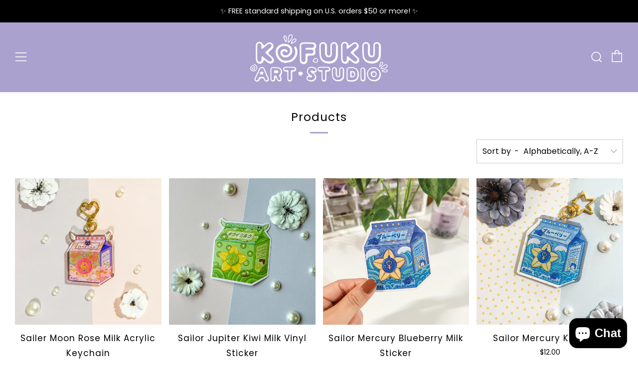

--- FILE ---
content_type: text/html; charset=utf-8
request_url: https://kofukuartstudio.com/collections/all?page=5
body_size: 48210
content:
<!doctype html>
<html class="no-js" lang="en">
<head>
  <meta name="facebook-domain-verification" content="9dnmmt5kxif6trrn8pr6svewlzgzyp" />
  	<meta charset="utf-8">
  	<meta http-equiv="X-UA-Compatible" content="IE=edge,chrome=1">
  	<meta name="viewport" content="width=device-width, initial-scale=1.0, height=device-height, minimum-scale=1.0, user-scalable=0">
  	<meta name="theme-color" content="#aaa1ce">

	<!-- Network optimisations -->

<link rel="preload" as="style" href="//kofukuartstudio.com/cdn/shop/t/9/assets/theme-critical.css?v=107814299491582666011677172918"><link rel="preload" as="script" href="//kofukuartstudio.com/cdn/shop/t/9/assets/scrollreveal.min.js?v=160788058297944495001677172918"><link rel="preconnect" href="//cdn.shopify.com" crossorigin>
<link rel="preconnect" href="//fonts.shopifycdn.com" crossorigin>
<link rel="preconnect" href="//v.shopify.com" crossorigin>
<link rel="preconnect" href="//ajax.googleapis.com" crossorigin>
<link rel="preconnect" href="//s.ytimg.com" crossorigin>
<link rel="preconnect" href="//www.youtube.com" crossorigin>
<link rel="dns-prefetch" href="//productreviews.shopifycdn.com">
<link rel="dns-prefetch" href="//maps.googleapis.com">
<link rel="dns-prefetch" href="//maps.gstatic.com">
<link rel="preconnect" href="https://monorail-edge.shopifysvc.com">

<link rel="canonical" href="https://kofukuartstudio.com/collections/all?page=5">
	    <link rel="shortcut icon" href="//kofukuartstudio.com/cdn/shop/files/Logomark_32x32.png?v=1722898165" type="image/png">
	

	<!-- Title and description ================================================== --><!-- Avada Size Chart Script -->
 
 <script src="//kofukuartstudio.com/cdn/shop/t/9/assets/size-chart-data.js?v=115806214563539408251677172918" defer="defer"></script>

<script>const AVADA_SC_LAST_UPDATE = 1619828128021</script>





<script>const AVADA_SC = {};
          AVADA_SC.product = null;
          AVADA_SC.template = "collection";
          AVADA_SC.collections = [];
          AVADA_SC.collections.push("")
          
  </script>
  <!-- /Avada Size Chart Script -->

<title>Products
&ndash; Page 5
&ndash; Kofuku Art Studio</title><!-- /snippets/social-meta-tags.liquid -->




<meta property="og:site_name" content="Kofuku Art Studio">
<meta property="og:url" content="https://kofukuartstudio.com/collections/all?page=5">
<meta property="og:title" content="Products">
<meta property="og:type" content="product.group">
<meta property="og:description" content="Original designs inspired by all aspect of the Asian culture such as popular snacks, anime, martial arts, and more! Discover cute accessories such as key charms and stickers. Shop 100% premium cotton tees with fun graphics. ">

<meta property="og:image" content="http://kofukuartstudio.com/cdn/shop/files/Updated_Kofuku_Logo_2022_1200x1200.png?v=1670961081">
<meta property="og:image:secure_url" content="https://kofukuartstudio.com/cdn/shop/files/Updated_Kofuku_Logo_2022_1200x1200.png?v=1670961081">


<meta name="twitter:card" content="summary_large_image">
<meta name="twitter:title" content="Products">
<meta name="twitter:description" content="Original designs inspired by all aspect of the Asian culture such as popular snacks, anime, martial arts, and more! Discover cute accessories such as key charms and stickers. Shop 100% premium cotton tees with fun graphics. ">

  	<!-- JS before CSSOM =================================================== -->
  	<script type="text/javascript">
		theme = {};
		theme.t = {};
		theme.map = {};
		theme.map_settings_url="//kofukuartstudio.com/cdn/shop/t/9/assets/map_settings.min.js?v=139713383514298653791677172918";
		theme.cart_type = 'notification';
		theme.cart_ajax = true;
		theme.routes = {
			rootUrl: "/",
			rootUrlSlash: "/",
			cartUrl: "/cart",
			cartAddUrl: "/cart/add",
			cartChangeUrl: "/cart/change"
		};
	</script>
	
	<style id="fontsupporttest">@font-face{font-family:"font";src:url("https://")}</style>
	<script type="text/javascript">
		function supportsFontFace() {
			function blacklist() {
				var match = /(WebKit|windows phone.+trident)\/(\d+)/i.exec(navigator.userAgent);
				return match && parseInt(match[2], 10) < (match[1] == 'WebKit' ? 533 : 6);
			}
			function hasFontFaceSrc() {
				var style = document.getElementById('fontsupporttest');
				var sheet = style.sheet || style.styleSheet;
				var cssText = sheet ? (sheet.cssRules && sheet.cssRules[0] ? sheet.cssRules[0].cssText : sheet.cssText || '') : '';
				return /src/i.test(cssText);
			}
			return !blacklist() && hasFontFaceSrc();
		}
		document.documentElement.classList.replace('no-js', 'js');
		if (window.matchMedia("(pointer: coarse)").matches) {document.documentElement.classList.add('touchevents')} else {document.documentElement.classList.add('no-touchevents')}
		if (supportsFontFace()) {document.documentElement.classList.add('fontface')}
	</script>
  	<script src="//kofukuartstudio.com/cdn/shop/t/9/assets/jquery.min.js?v=60938658743091704111677172918" defer="defer"></script>
  	<script src="//kofukuartstudio.com/cdn/shop/t/9/assets/vendor.min.js?v=90278687466543848511677172918" defer="defer"></script>
  	<script src="//kofukuartstudio.com/cdn/shop/t/9/assets/ajax-cart.min.js?v=104655514923492747171677172918" defer="defer"></script>

  	<!-- CSS ================================================== -->
  	
<style data-shopify>





:root {
	--color--brand: #aaa1ce;
	--color--brand-dark: #9b90c5;
	--color--brand-light: #b9b2d7;

	--color--accent: #fad018;
	--color--accent-dark: #f3c705;

	--color--link: #ffffff;
	--color--link-dark: #57498d;

	--color--text: #000000;
	--color--text-light: rgba(0, 0, 0, 0.7);
	--color--text-lighter: rgba(0, 0, 0, 0.5);
	--color--text-lightest: rgba(0, 0, 0, 0.2);

	--color--text-bg: rgba(0, 0, 0, 0.1);

	--color--headings: #000000;
	--color--alt-text: #666666;
	--color--btn: #ffffff;

	--color--product-bg: #f0f0f0;
	--color--product-sale: #c00000;

	--color--bg: #FFFFFF;
	--color--bg-alpha: rgba(255, 255, 255, 0.8);
	--color--bg-light: #ffffff;
	--color--bg-dark: #f2f2f2;

	--font--size-base: 16;
	--font--line-base: 30;

	--font--size-h1: 30;
	--font--size-h2: 23;
	--font--size-h3: 18;
	--font--size-h4: 17;
	--font--size-h5: 14;
	--font--size-h6: 16;

	--font--body: Poppins, sans-serif;
	--font--body-style: normal;
    --font--body-weight: 400;

    --font--title: Poppins, sans-serif;
	--font--title-weight: 400;
	--font--title-style: normal;
	--font--title-space: 1px;
	--font--title-transform: normal;
	--font--title-border: 1;
	--font--title-border-size: 3px;

	--font--nav: Poppins, sans-serif;
	--font--nav-weight: 500;
	--font--nav-style: normal;
	--font--nav-space: 1px;
	--font--nav-transform: uppercase;
	--font--nav-size: 15px;

	--font--button: Poppins, sans-serif;
	--font--button-weight: 500;
	--font--button-style: normal;
	--font--button-space: 2px;
	--font--button-transform: uppercase;
	--font--button-size: 15px;
	--font--button-mobile-size: 12px;

	--font--icon-url: //kofukuartstudio.com/cdn/shop/t/9/assets/sb-icons.eot?v=69961381625854386191677172918;
}
</style>
	<style>@font-face {
  font-family: Poppins;
  font-weight: 400;
  font-style: normal;
  font-display: swap;
  src: url("//kofukuartstudio.com/cdn/fonts/poppins/poppins_n4.0ba78fa5af9b0e1a374041b3ceaadf0a43b41362.woff2") format("woff2"),
       url("//kofukuartstudio.com/cdn/fonts/poppins/poppins_n4.214741a72ff2596839fc9760ee7a770386cf16ca.woff") format("woff");
}

@font-face {
  font-family: Poppins;
  font-weight: 400;
  font-style: normal;
  font-display: swap;
  src: url("//kofukuartstudio.com/cdn/fonts/poppins/poppins_n4.0ba78fa5af9b0e1a374041b3ceaadf0a43b41362.woff2") format("woff2"),
       url("//kofukuartstudio.com/cdn/fonts/poppins/poppins_n4.214741a72ff2596839fc9760ee7a770386cf16ca.woff") format("woff");
}

@font-face {
  font-family: Poppins;
  font-weight: 500;
  font-style: normal;
  font-display: swap;
  src: url("//kofukuartstudio.com/cdn/fonts/poppins/poppins_n5.ad5b4b72b59a00358afc706450c864c3c8323842.woff2") format("woff2"),
       url("//kofukuartstudio.com/cdn/fonts/poppins/poppins_n5.33757fdf985af2d24b32fcd84c9a09224d4b2c39.woff") format("woff");
}

@font-face {
  font-family: Poppins;
  font-weight: 500;
  font-style: normal;
  font-display: swap;
  src: url("//kofukuartstudio.com/cdn/fonts/poppins/poppins_n5.ad5b4b72b59a00358afc706450c864c3c8323842.woff2") format("woff2"),
       url("//kofukuartstudio.com/cdn/fonts/poppins/poppins_n5.33757fdf985af2d24b32fcd84c9a09224d4b2c39.woff") format("woff");
}

@font-face {
  font-family: Poppins;
  font-weight: 700;
  font-style: normal;
  font-display: swap;
  src: url("//kofukuartstudio.com/cdn/fonts/poppins/poppins_n7.56758dcf284489feb014a026f3727f2f20a54626.woff2") format("woff2"),
       url("//kofukuartstudio.com/cdn/fonts/poppins/poppins_n7.f34f55d9b3d3205d2cd6f64955ff4b36f0cfd8da.woff") format("woff");
}

@font-face {
  font-family: Poppins;
  font-weight: 400;
  font-style: italic;
  font-display: swap;
  src: url("//kofukuartstudio.com/cdn/fonts/poppins/poppins_i4.846ad1e22474f856bd6b81ba4585a60799a9f5d2.woff2") format("woff2"),
       url("//kofukuartstudio.com/cdn/fonts/poppins/poppins_i4.56b43284e8b52fc64c1fd271f289a39e8477e9ec.woff") format("woff");
}

@font-face {
  font-family: Poppins;
  font-weight: 700;
  font-style: italic;
  font-display: swap;
  src: url("//kofukuartstudio.com/cdn/fonts/poppins/poppins_i7.42fd71da11e9d101e1e6c7932199f925f9eea42d.woff2") format("woff2"),
       url("//kofukuartstudio.com/cdn/fonts/poppins/poppins_i7.ec8499dbd7616004e21155106d13837fff4cf556.woff") format("woff");
}

</style>

<link rel="stylesheet" href="//kofukuartstudio.com/cdn/shop/t/9/assets/theme-critical.css?enable_css_minification=1&v=107814299491582666011677172918">

<link rel="preload" href="//kofukuartstudio.com/cdn/shop/t/9/assets/theme.css?enable_css_minification=1&v=131981082492773163481677172918" as="style" onload="this.onload=null;this.rel='stylesheet'">
<noscript><link rel="stylesheet" href="//kofukuartstudio.com/cdn/shop/t/9/assets/theme.css?enable_css_minification=1&v=131981082492773163481677172918"></noscript>
<script>
	/*! loadCSS rel=preload polyfill. [c]2017 Filament Group, Inc. MIT License */
	(function(w){"use strict";if(!w.loadCSS){w.loadCSS=function(){}}var rp=loadCSS.relpreload={};rp.support=(function(){var ret;try{ret=w.document.createElement("link").relList.supports("preload")}catch(e){ret=false}return function(){return ret}})();rp.bindMediaToggle=function(link){var finalMedia=link.media||"all";function enableStylesheet(){if(link.addEventListener){link.removeEventListener("load",enableStylesheet)}else if(link.attachEvent){link.detachEvent("onload",enableStylesheet)}link.setAttribute("onload",null);link.media=finalMedia}if(link.addEventListener){link.addEventListener("load",enableStylesheet)}else if(link.attachEvent){link.attachEvent("onload",enableStylesheet)}setTimeout(function(){link.rel="stylesheet";link.media="only x"});setTimeout(enableStylesheet,3000)};rp.poly=function(){if(rp.support()){return}var links=w.document.getElementsByTagName("link");for(var i=0;i<links.length;i+=1){var link=links[i];if(link.rel==="preload"&&link.getAttribute("as")==="style"&&!link.getAttribute("data-loadcss")){link.setAttribute("data-loadcss",true);rp.bindMediaToggle(link)}}};if(!rp.support()){rp.poly();var run=w.setInterval(rp.poly,500);if(w.addEventListener){w.addEventListener("load",function(){rp.poly();w.clearInterval(run)})}else if(w.attachEvent){w.attachEvent("onload",function(){rp.poly();w.clearInterval(run)})}}if(typeof exports!=="undefined"){exports.loadCSS=loadCSS}else{w.loadCSS=loadCSS}}(typeof global!=="undefined"?global:this));
</script>

	<!-- JS after CSSOM=================================================== -->
  	<script src="//kofukuartstudio.com/cdn/shop/t/9/assets/theme.js?v=13341720216539640931677861907" defer="defer"></script>
  	<script src="//kofukuartstudio.com/cdn/shop/t/9/assets/custom.js?v=152733329445290166911677172918" defer="defer"></script>

	

  	
		<script src="//kofukuartstudio.com/cdn/shop/t/9/assets/scrollreveal.min.js?v=160788058297944495001677172918"></script>
	
  	

	<!-- Header hook for plugins ================================================== -->
  	<script>window.performance && window.performance.mark && window.performance.mark('shopify.content_for_header.start');</script><meta name="google-site-verification" content="4td4G-LDI81YnUeA7ZY1ZPCkC7l2OHy0thMyBBE3eMo">
<meta id="shopify-digital-wallet" name="shopify-digital-wallet" content="/53067940028/digital_wallets/dialog">
<meta name="shopify-checkout-api-token" content="c8d2167dd55b7da58c12454fd80e7145">
<link rel="alternate" type="application/atom+xml" title="Feed" href="/collections/all.atom" />
<link rel="prev" href="/collections/all?page=4">
<link rel="next" href="/collections/all?page=6">
<script async="async" src="/checkouts/internal/preloads.js?locale=en-US"></script>
<link rel="preconnect" href="https://shop.app" crossorigin="anonymous">
<script async="async" src="https://shop.app/checkouts/internal/preloads.js?locale=en-US&shop_id=53067940028" crossorigin="anonymous"></script>
<script id="apple-pay-shop-capabilities" type="application/json">{"shopId":53067940028,"countryCode":"US","currencyCode":"USD","merchantCapabilities":["supports3DS"],"merchantId":"gid:\/\/shopify\/Shop\/53067940028","merchantName":"Kofuku Art Studio","requiredBillingContactFields":["postalAddress","email"],"requiredShippingContactFields":["postalAddress","email"],"shippingType":"shipping","supportedNetworks":["visa","masterCard","amex","discover","elo","jcb"],"total":{"type":"pending","label":"Kofuku Art Studio","amount":"1.00"},"shopifyPaymentsEnabled":true,"supportsSubscriptions":true}</script>
<script id="shopify-features" type="application/json">{"accessToken":"c8d2167dd55b7da58c12454fd80e7145","betas":["rich-media-storefront-analytics"],"domain":"kofukuartstudio.com","predictiveSearch":true,"shopId":53067940028,"locale":"en"}</script>
<script>var Shopify = Shopify || {};
Shopify.shop = "kofuku-art-studio.myshopify.com";
Shopify.locale = "en";
Shopify.currency = {"active":"USD","rate":"1.0"};
Shopify.country = "US";
Shopify.theme = {"name":"Venue - Feb 2023 [132012835004]","id":132012835004,"schema_name":"Venue","schema_version":"4.8.3","theme_store_id":836,"role":"main"};
Shopify.theme.handle = "null";
Shopify.theme.style = {"id":null,"handle":null};
Shopify.cdnHost = "kofukuartstudio.com/cdn";
Shopify.routes = Shopify.routes || {};
Shopify.routes.root = "/";</script>
<script type="module">!function(o){(o.Shopify=o.Shopify||{}).modules=!0}(window);</script>
<script>!function(o){function n(){var o=[];function n(){o.push(Array.prototype.slice.apply(arguments))}return n.q=o,n}var t=o.Shopify=o.Shopify||{};t.loadFeatures=n(),t.autoloadFeatures=n()}(window);</script>
<script>
  window.ShopifyPay = window.ShopifyPay || {};
  window.ShopifyPay.apiHost = "shop.app\/pay";
  window.ShopifyPay.redirectState = null;
</script>
<script id="shop-js-analytics" type="application/json">{"pageType":"collection"}</script>
<script defer="defer" async type="module" src="//kofukuartstudio.com/cdn/shopifycloud/shop-js/modules/v2/client.init-shop-cart-sync_BT-GjEfc.en.esm.js"></script>
<script defer="defer" async type="module" src="//kofukuartstudio.com/cdn/shopifycloud/shop-js/modules/v2/chunk.common_D58fp_Oc.esm.js"></script>
<script defer="defer" async type="module" src="//kofukuartstudio.com/cdn/shopifycloud/shop-js/modules/v2/chunk.modal_xMitdFEc.esm.js"></script>
<script type="module">
  await import("//kofukuartstudio.com/cdn/shopifycloud/shop-js/modules/v2/client.init-shop-cart-sync_BT-GjEfc.en.esm.js");
await import("//kofukuartstudio.com/cdn/shopifycloud/shop-js/modules/v2/chunk.common_D58fp_Oc.esm.js");
await import("//kofukuartstudio.com/cdn/shopifycloud/shop-js/modules/v2/chunk.modal_xMitdFEc.esm.js");

  window.Shopify.SignInWithShop?.initShopCartSync?.({"fedCMEnabled":true,"windoidEnabled":true});

</script>
<script>
  window.Shopify = window.Shopify || {};
  if (!window.Shopify.featureAssets) window.Shopify.featureAssets = {};
  window.Shopify.featureAssets['shop-js'] = {"shop-cart-sync":["modules/v2/client.shop-cart-sync_DZOKe7Ll.en.esm.js","modules/v2/chunk.common_D58fp_Oc.esm.js","modules/v2/chunk.modal_xMitdFEc.esm.js"],"init-fed-cm":["modules/v2/client.init-fed-cm_B6oLuCjv.en.esm.js","modules/v2/chunk.common_D58fp_Oc.esm.js","modules/v2/chunk.modal_xMitdFEc.esm.js"],"shop-cash-offers":["modules/v2/client.shop-cash-offers_D2sdYoxE.en.esm.js","modules/v2/chunk.common_D58fp_Oc.esm.js","modules/v2/chunk.modal_xMitdFEc.esm.js"],"shop-login-button":["modules/v2/client.shop-login-button_QeVjl5Y3.en.esm.js","modules/v2/chunk.common_D58fp_Oc.esm.js","modules/v2/chunk.modal_xMitdFEc.esm.js"],"pay-button":["modules/v2/client.pay-button_DXTOsIq6.en.esm.js","modules/v2/chunk.common_D58fp_Oc.esm.js","modules/v2/chunk.modal_xMitdFEc.esm.js"],"shop-button":["modules/v2/client.shop-button_DQZHx9pm.en.esm.js","modules/v2/chunk.common_D58fp_Oc.esm.js","modules/v2/chunk.modal_xMitdFEc.esm.js"],"avatar":["modules/v2/client.avatar_BTnouDA3.en.esm.js"],"init-windoid":["modules/v2/client.init-windoid_CR1B-cfM.en.esm.js","modules/v2/chunk.common_D58fp_Oc.esm.js","modules/v2/chunk.modal_xMitdFEc.esm.js"],"init-shop-for-new-customer-accounts":["modules/v2/client.init-shop-for-new-customer-accounts_C_vY_xzh.en.esm.js","modules/v2/client.shop-login-button_QeVjl5Y3.en.esm.js","modules/v2/chunk.common_D58fp_Oc.esm.js","modules/v2/chunk.modal_xMitdFEc.esm.js"],"init-shop-email-lookup-coordinator":["modules/v2/client.init-shop-email-lookup-coordinator_BI7n9ZSv.en.esm.js","modules/v2/chunk.common_D58fp_Oc.esm.js","modules/v2/chunk.modal_xMitdFEc.esm.js"],"init-shop-cart-sync":["modules/v2/client.init-shop-cart-sync_BT-GjEfc.en.esm.js","modules/v2/chunk.common_D58fp_Oc.esm.js","modules/v2/chunk.modal_xMitdFEc.esm.js"],"shop-toast-manager":["modules/v2/client.shop-toast-manager_DiYdP3xc.en.esm.js","modules/v2/chunk.common_D58fp_Oc.esm.js","modules/v2/chunk.modal_xMitdFEc.esm.js"],"init-customer-accounts":["modules/v2/client.init-customer-accounts_D9ZNqS-Q.en.esm.js","modules/v2/client.shop-login-button_QeVjl5Y3.en.esm.js","modules/v2/chunk.common_D58fp_Oc.esm.js","modules/v2/chunk.modal_xMitdFEc.esm.js"],"init-customer-accounts-sign-up":["modules/v2/client.init-customer-accounts-sign-up_iGw4briv.en.esm.js","modules/v2/client.shop-login-button_QeVjl5Y3.en.esm.js","modules/v2/chunk.common_D58fp_Oc.esm.js","modules/v2/chunk.modal_xMitdFEc.esm.js"],"shop-follow-button":["modules/v2/client.shop-follow-button_CqMgW2wH.en.esm.js","modules/v2/chunk.common_D58fp_Oc.esm.js","modules/v2/chunk.modal_xMitdFEc.esm.js"],"checkout-modal":["modules/v2/client.checkout-modal_xHeaAweL.en.esm.js","modules/v2/chunk.common_D58fp_Oc.esm.js","modules/v2/chunk.modal_xMitdFEc.esm.js"],"shop-login":["modules/v2/client.shop-login_D91U-Q7h.en.esm.js","modules/v2/chunk.common_D58fp_Oc.esm.js","modules/v2/chunk.modal_xMitdFEc.esm.js"],"lead-capture":["modules/v2/client.lead-capture_BJmE1dJe.en.esm.js","modules/v2/chunk.common_D58fp_Oc.esm.js","modules/v2/chunk.modal_xMitdFEc.esm.js"],"payment-terms":["modules/v2/client.payment-terms_Ci9AEqFq.en.esm.js","modules/v2/chunk.common_D58fp_Oc.esm.js","modules/v2/chunk.modal_xMitdFEc.esm.js"]};
</script>
<script>(function() {
  var isLoaded = false;
  function asyncLoad() {
    if (isLoaded) return;
    isLoaded = true;
    var urls = ["https:\/\/seo.apps.avada.io\/avada-seo-installed.js?shop=kofuku-art-studio.myshopify.com"];
    for (var i = 0; i < urls.length; i++) {
      var s = document.createElement('script');
      s.type = 'text/javascript';
      s.async = true;
      s.src = urls[i];
      var x = document.getElementsByTagName('script')[0];
      x.parentNode.insertBefore(s, x);
    }
  };
  if(window.attachEvent) {
    window.attachEvent('onload', asyncLoad);
  } else {
    window.addEventListener('load', asyncLoad, false);
  }
})();</script>
<script id="__st">var __st={"a":53067940028,"offset":-21600,"reqid":"d25e5f92-f6f9-44e7-948c-80867ae95154-1769282239","pageurl":"kofukuartstudio.com\/collections\/all?page=5","u":"69da10e81b60","p":"collection"};</script>
<script>window.ShopifyPaypalV4VisibilityTracking = true;</script>
<script id="captcha-bootstrap">!function(){'use strict';const t='contact',e='account',n='new_comment',o=[[t,t],['blogs',n],['comments',n],[t,'customer']],c=[[e,'customer_login'],[e,'guest_login'],[e,'recover_customer_password'],[e,'create_customer']],r=t=>t.map((([t,e])=>`form[action*='/${t}']:not([data-nocaptcha='true']) input[name='form_type'][value='${e}']`)).join(','),a=t=>()=>t?[...document.querySelectorAll(t)].map((t=>t.form)):[];function s(){const t=[...o],e=r(t);return a(e)}const i='password',u='form_key',d=['recaptcha-v3-token','g-recaptcha-response','h-captcha-response',i],f=()=>{try{return window.sessionStorage}catch{return}},m='__shopify_v',_=t=>t.elements[u];function p(t,e,n=!1){try{const o=window.sessionStorage,c=JSON.parse(o.getItem(e)),{data:r}=function(t){const{data:e,action:n}=t;return t[m]||n?{data:e,action:n}:{data:t,action:n}}(c);for(const[e,n]of Object.entries(r))t.elements[e]&&(t.elements[e].value=n);n&&o.removeItem(e)}catch(o){console.error('form repopulation failed',{error:o})}}const l='form_type',E='cptcha';function T(t){t.dataset[E]=!0}const w=window,h=w.document,L='Shopify',v='ce_forms',y='captcha';let A=!1;((t,e)=>{const n=(g='f06e6c50-85a8-45c8-87d0-21a2b65856fe',I='https://cdn.shopify.com/shopifycloud/storefront-forms-hcaptcha/ce_storefront_forms_captcha_hcaptcha.v1.5.2.iife.js',D={infoText:'Protected by hCaptcha',privacyText:'Privacy',termsText:'Terms'},(t,e,n)=>{const o=w[L][v],c=o.bindForm;if(c)return c(t,g,e,D).then(n);var r;o.q.push([[t,g,e,D],n]),r=I,A||(h.body.append(Object.assign(h.createElement('script'),{id:'captcha-provider',async:!0,src:r})),A=!0)});var g,I,D;w[L]=w[L]||{},w[L][v]=w[L][v]||{},w[L][v].q=[],w[L][y]=w[L][y]||{},w[L][y].protect=function(t,e){n(t,void 0,e),T(t)},Object.freeze(w[L][y]),function(t,e,n,w,h,L){const[v,y,A,g]=function(t,e,n){const i=e?o:[],u=t?c:[],d=[...i,...u],f=r(d),m=r(i),_=r(d.filter((([t,e])=>n.includes(e))));return[a(f),a(m),a(_),s()]}(w,h,L),I=t=>{const e=t.target;return e instanceof HTMLFormElement?e:e&&e.form},D=t=>v().includes(t);t.addEventListener('submit',(t=>{const e=I(t);if(!e)return;const n=D(e)&&!e.dataset.hcaptchaBound&&!e.dataset.recaptchaBound,o=_(e),c=g().includes(e)&&(!o||!o.value);(n||c)&&t.preventDefault(),c&&!n&&(function(t){try{if(!f())return;!function(t){const e=f();if(!e)return;const n=_(t);if(!n)return;const o=n.value;o&&e.removeItem(o)}(t);const e=Array.from(Array(32),(()=>Math.random().toString(36)[2])).join('');!function(t,e){_(t)||t.append(Object.assign(document.createElement('input'),{type:'hidden',name:u})),t.elements[u].value=e}(t,e),function(t,e){const n=f();if(!n)return;const o=[...t.querySelectorAll(`input[type='${i}']`)].map((({name:t})=>t)),c=[...d,...o],r={};for(const[a,s]of new FormData(t).entries())c.includes(a)||(r[a]=s);n.setItem(e,JSON.stringify({[m]:1,action:t.action,data:r}))}(t,e)}catch(e){console.error('failed to persist form',e)}}(e),e.submit())}));const S=(t,e)=>{t&&!t.dataset[E]&&(n(t,e.some((e=>e===t))),T(t))};for(const o of['focusin','change'])t.addEventListener(o,(t=>{const e=I(t);D(e)&&S(e,y())}));const B=e.get('form_key'),M=e.get(l),P=B&&M;t.addEventListener('DOMContentLoaded',(()=>{const t=y();if(P)for(const e of t)e.elements[l].value===M&&p(e,B);[...new Set([...A(),...v().filter((t=>'true'===t.dataset.shopifyCaptcha))])].forEach((e=>S(e,t)))}))}(h,new URLSearchParams(w.location.search),n,t,e,['guest_login'])})(!0,!0)}();</script>
<script integrity="sha256-4kQ18oKyAcykRKYeNunJcIwy7WH5gtpwJnB7kiuLZ1E=" data-source-attribution="shopify.loadfeatures" defer="defer" src="//kofukuartstudio.com/cdn/shopifycloud/storefront/assets/storefront/load_feature-a0a9edcb.js" crossorigin="anonymous"></script>
<script crossorigin="anonymous" defer="defer" src="//kofukuartstudio.com/cdn/shopifycloud/storefront/assets/shopify_pay/storefront-65b4c6d7.js?v=20250812"></script>
<script data-source-attribution="shopify.dynamic_checkout.dynamic.init">var Shopify=Shopify||{};Shopify.PaymentButton=Shopify.PaymentButton||{isStorefrontPortableWallets:!0,init:function(){window.Shopify.PaymentButton.init=function(){};var t=document.createElement("script");t.src="https://kofukuartstudio.com/cdn/shopifycloud/portable-wallets/latest/portable-wallets.en.js",t.type="module",document.head.appendChild(t)}};
</script>
<script data-source-attribution="shopify.dynamic_checkout.buyer_consent">
  function portableWalletsHideBuyerConsent(e){var t=document.getElementById("shopify-buyer-consent"),n=document.getElementById("shopify-subscription-policy-button");t&&n&&(t.classList.add("hidden"),t.setAttribute("aria-hidden","true"),n.removeEventListener("click",e))}function portableWalletsShowBuyerConsent(e){var t=document.getElementById("shopify-buyer-consent"),n=document.getElementById("shopify-subscription-policy-button");t&&n&&(t.classList.remove("hidden"),t.removeAttribute("aria-hidden"),n.addEventListener("click",e))}window.Shopify?.PaymentButton&&(window.Shopify.PaymentButton.hideBuyerConsent=portableWalletsHideBuyerConsent,window.Shopify.PaymentButton.showBuyerConsent=portableWalletsShowBuyerConsent);
</script>
<script data-source-attribution="shopify.dynamic_checkout.cart.bootstrap">document.addEventListener("DOMContentLoaded",(function(){function t(){return document.querySelector("shopify-accelerated-checkout-cart, shopify-accelerated-checkout")}if(t())Shopify.PaymentButton.init();else{new MutationObserver((function(e,n){t()&&(Shopify.PaymentButton.init(),n.disconnect())})).observe(document.body,{childList:!0,subtree:!0})}}));
</script>
<script id='scb4127' type='text/javascript' async='' src='https://kofukuartstudio.com/cdn/shopifycloud/privacy-banner/storefront-banner.js'></script><link id="shopify-accelerated-checkout-styles" rel="stylesheet" media="screen" href="https://kofukuartstudio.com/cdn/shopifycloud/portable-wallets/latest/accelerated-checkout-backwards-compat.css" crossorigin="anonymous">
<style id="shopify-accelerated-checkout-cart">
        #shopify-buyer-consent {
  margin-top: 1em;
  display: inline-block;
  width: 100%;
}

#shopify-buyer-consent.hidden {
  display: none;
}

#shopify-subscription-policy-button {
  background: none;
  border: none;
  padding: 0;
  text-decoration: underline;
  font-size: inherit;
  cursor: pointer;
}

#shopify-subscription-policy-button::before {
  box-shadow: none;
}

      </style>

<script>window.performance && window.performance.mark && window.performance.mark('shopify.content_for_header.end');</script>
  
  <!-- Facebook Pixel Code -->
<script>
!function(f,b,e,v,n,t,s)
{if(f.fbq)return;n=f.fbq=function(){n.callMethod?
n.callMethod.apply(n,arguments):n.queue.push(arguments)};
if(!f._fbq)f._fbq=n;n.push=n;n.loaded=!0;n.version='2.0';
n.queue=[];t=b.createElement(e);t.async=!0;
t.src=v;s=b.getElementsByTagName(e)[0];
s.parentNode.insertBefore(t,s)}(window, document,'script',
'https://connect.facebook.net/en_US/fbevents.js');
fbq('init', '1298308153903480');
fbq('track', 'PageView');
</script>
<noscript><img height="1" width="1" style="display:none"
src="https://www.facebook.com/tr?id=1298308153903480&ev=PageView&noscript=1"
/></noscript>
<!-- End Facebook Pixel Code -->
  
<!-- BEGIN app block: shopify://apps/trustify-reviews/blocks/app-embed-block/60d505af-e468-47cf-a184-a06ccd6703ac -->

<script>
  window.trAppEmbedEnabled = true
  window.trAppPreloadStylesheet = true
</script>

<link href="//cdn.shopify.com/extensions/019ba1e2-b85e-7b34-a5dd-30b716ca8b83/trustify-facebook-reviews-723/assets/storefront.css" rel="stylesheet" type="text/css" media="all" />
<!-- BEGIN app snippet: product-data --><script>
  window.trReviewsProduct = {
    reviews: [],
    reviews_pagination: {},
    reviews_statistic: {}
  };
</script>

<!-- END app snippet --><!-- BEGIN app snippet: product-collection --><script type="text/javascript" data-type="custom">
  window.trCollectionProducts = [];

  
    
      
      
      
      

      

      var trProduct = {};
      trProduct.id = `6810202177724`;
      trProduct.handle = `sailer-moon-rose-milk-charm-with-glitter`;
      trProduct.title = `Sailer Moon Rose Milk Acrylic Keychain`;
      trProduct.review_data = {};
      window.trCollectionProducts.push(trProduct);

    
      
      
      
      

      

      var trProduct = {};
      trProduct.id = `8566373548220`;
      trProduct.handle = `sailor-moon-rose-milk-sticker-copy`;
      trProduct.title = `Sailor Jupiter Kiwi Milk Vinyl Sticker`;
      trProduct.review_data = {};
      window.trCollectionProducts.push(trProduct);

    
      
      
      
      

      

      var trProduct = {};
      trProduct.id = `7664641278140`;
      trProduct.handle = `sailor-mercury-blueberry-milk-sticker`;
      trProduct.title = `Sailor Mercury Blueberry Milk Sticker`;
      trProduct.review_data = {};
      window.trCollectionProducts.push(trProduct);

    
      
      
      
      

      

      var trProduct = {};
      trProduct.id = `7737689505980`;
      trProduct.handle = `sailor-mercury-keychain`;
      trProduct.title = `Sailor Mercury Keychain`;
      trProduct.review_data = {};
      window.trCollectionProducts.push(trProduct);

    
      
      
      
      

      

      var trProduct = {};
      trProduct.id = `8255701942460`;
      trProduct.handle = `sailor-mercury-milk-carton-print`;
      trProduct.title = `Sailor Mercury Milk Carton Print`;
      trProduct.review_data = {};
      window.trCollectionProducts.push(trProduct);

    
      
      
      
      

      

      var trProduct = {};
      trProduct.id = `7892585480380`;
      trProduct.handle = `sailor-milk-carton-keychain-bundle`;
      trProduct.title = `Sailor Milk Carton Keychain Bundle`;
      trProduct.review_data = {"reviews_statistic":{"rating_avg":5,"total_rating":2,"total_rating_1":0,"total_rating_2":0,"total_rating_3":0,"total_rating_4":0,"total_rating_5":2},"reviews":[{"id":4531129,"created_at":"2024-07-08T00:00:00Z","updated_at":"2024-07-08T00:00:00Z","deleted_at":null,"imported_at":"2025-08-06T21:37:12Z","shop":"kofuku-art-studio.myshopify.com","reference":"4150549800","rating":5,"title":"","content":"","reviewer_name":"Ebony Wiggins","reviewer_id":"","status":true,"channel":6,"recommendation_type":"","avatar":"","avatar_fallback":"","iframe_url":"","pin":false,"product_id":7892585480380,"product_title":"Sailor Milk Carton Keychain Bundle","product_image":"https://cdn.shopify.com/s/files/1/0530/6794/0028/files/SailorMilkboxKeychainBundle02.jpg?v=1686075243","page_id":"","vote":0,"open_graph_story_id":"","seller_title":"","country":"","is_store":false,"is_popup":false,"is_verified":false,"is_favorite":false,"images":[],"product":{"id":148965257,"created_at":"2025-08-04T21:05:22Z","updated_at":"2025-08-04T21:05:22Z","shop":"kofuku-art-studio.myshopify.com","product_id":7892585480380,"title":"Sailor Milk Carton Keychain Bundle","handle":"sailor-milk-carton-keychain-bundle","image_src":"https://cdn.shopify.com/s/files/1/0530/6794/0028/files/SailorMilkboxKeychainBundle02.jpg?v=1686075243","status":"active","vendor":"Kofuku Art Studio","product_type":"Keychain","tags":"accessories, acrylic keychain, anime keychain, bundle, keychain, sailor moon keychain","blacklist_product_id":""},"reply":{"id":0,"created_at":"0001-01-01T00:00:00Z","updated_at":"0001-01-01T00:00:00Z","shop":"","review_id":0,"name":"","content":""},"variants":null},{"id":4531130,"created_at":"2023-12-21T00:00:00Z","updated_at":"2023-12-21T00:00:00Z","deleted_at":null,"imported_at":"2025-08-06T21:37:12Z","shop":"kofuku-art-studio.myshopify.com","reference":"3898607892","rating":5,"title":"","content":"","reviewer_name":"Lu","reviewer_id":"","status":true,"channel":6,"recommendation_type":"","avatar":"","avatar_fallback":"","iframe_url":"","pin":false,"product_id":7892585480380,"product_title":"Sailor Milk Carton Keychain Bundle","product_image":"https://cdn.shopify.com/s/files/1/0530/6794/0028/files/SailorMilkboxKeychainBundle02.jpg?v=1686075243","page_id":"","vote":0,"open_graph_story_id":"","seller_title":"","country":"","is_store":false,"is_popup":false,"is_verified":false,"is_favorite":false,"images":[],"product":{"id":148965257,"created_at":"2025-08-04T21:05:22Z","updated_at":"2025-08-04T21:05:22Z","shop":"kofuku-art-studio.myshopify.com","product_id":7892585480380,"title":"Sailor Milk Carton Keychain Bundle","handle":"sailor-milk-carton-keychain-bundle","image_src":"https://cdn.shopify.com/s/files/1/0530/6794/0028/files/SailorMilkboxKeychainBundle02.jpg?v=1686075243","status":"active","vendor":"Kofuku Art Studio","product_type":"Keychain","tags":"accessories, acrylic keychain, anime keychain, bundle, keychain, sailor moon keychain","blacklist_product_id":""},"reply":{"id":0,"created_at":"0001-01-01T00:00:00Z","updated_at":"0001-01-01T00:00:00Z","shop":"","review_id":0,"name":"","content":""},"variants":null}],"reviews_pagination":{"limit":10,"page":1,"total_rows":2,"total_pages":1},"reviews_pin_photo":[],"reviews_pin_photo_pagination":{"limit":9,"page":1,"total_rows":0,"total_pages":0},"reviews_media_gallery":null,"reviews_media_gallery_pagination":null};
      window.trCollectionProducts.push(trProduct);

    
      
      
      
      

      

      var trProduct = {};
      trProduct.id = `7892573061308`;
      trProduct.handle = `sailor-milk-carton-sticker-bundle`;
      trProduct.title = `Sailor Milk Carton Sticker Bundle`;
      trProduct.review_data = {};
      window.trCollectionProducts.push(trProduct);

    
      
      
      
      

      

      var trProduct = {};
      trProduct.id = `6648020664508`;
      trProduct.handle = `sailor-moon-milk-box-print`;
      trProduct.title = `Sailor Moon Milk Carton Print`;
      trProduct.review_data = {};
      window.trCollectionProducts.push(trProduct);

    
      
      
      
      

      

      var trProduct = {};
      trProduct.id = `6810216005820`;
      trProduct.handle = `sailor-moon-rose-milk-sticker`;
      trProduct.title = `Sailor Moon Rose Milk Sticker`;
      trProduct.review_data = {"reviews_statistic":{"rating_avg":5,"total_rating":1,"total_rating_1":0,"total_rating_2":0,"total_rating_3":0,"total_rating_4":0,"total_rating_5":1},"reviews":[{"id":4529275,"created_at":"2023-04-26T02:12:34Z","updated_at":"2025-08-06T19:10:06Z","deleted_at":null,"imported_at":"2025-08-06T19:10:06Z","shop":"kofuku-art-studio.myshopify.com","reference":"","rating":5,"title":"Cute stickers and amazing quality!","content":"Amazing quality and vivid colours! Now I need the whole series of sailor moon milk stickers ❤️","reviewer_name":"Monica Mei Yee Tan","reviewer_id":"236630","status":true,"channel":3,"recommendation_type":"","avatar":"","avatar_fallback":"","iframe_url":"","pin":false,"product_id":6810216005820,"product_title":"Sailor Moon Rose Milk Sticker","product_image":"https://cdn.shopify.com/s/files/1/0530/6794/0028/files/SailorMoon02.jpg?v=1686014127","page_id":"","vote":0,"open_graph_story_id":"","seller_title":"Cute stickers and amazing quality!","country":"MY","is_store":false,"is_popup":false,"is_verified":false,"is_favorite":false,"images":[],"product":{"id":148965219,"created_at":"2025-08-04T21:05:22Z","updated_at":"2025-08-04T21:05:22Z","shop":"kofuku-art-studio.myshopify.com","product_id":6810216005820,"title":"Sailor Moon Rose Milk Sticker","handle":"sailor-moon-rose-milk-sticker","image_src":"https://cdn.shopify.com/s/files/1/0530/6794/0028/files/SailorMoon02.jpg?v=1686014127","status":"active","vendor":"Kofuku Art Studio","product_type":"Sticker","tags":"anime, anime art, Anime sticker, Cute Sticker, sailor moon, sailor moon accessories, sailor moon art, sticker, sticker store, stickers, stickershop","blacklist_product_id":""},"reply":{"id":0,"created_at":"0001-01-01T00:00:00Z","updated_at":"0001-01-01T00:00:00Z","shop":"","review_id":0,"name":"","content":""},"variants":null}],"reviews_pagination":{"limit":10,"page":1,"total_rows":1,"total_pages":1},"reviews_pin_photo":[],"reviews_pin_photo_pagination":{"limit":9,"page":1,"total_rows":0,"total_pages":0},"reviews_media_gallery":null,"reviews_media_gallery_pagination":null};
      window.trCollectionProducts.push(trProduct);

    
      
      
      
      

      

      var trProduct = {};
      trProduct.id = `7892568801468`;
      trProduct.handle = `sailor-venus-orange-milk-sticker`;
      trProduct.title = `Sailor Venus Orange Milk Sticker`;
      trProduct.review_data = {};
      window.trCollectionProducts.push(trProduct);

    
      
      
      
      

      

      var trProduct = {};
      trProduct.id = `8708360077500`;
      trProduct.handle = `sakamoto-vinyl-sticker`;
      trProduct.title = `Sakamoto Vinyl Sticker`;
      trProduct.review_data = {};
      window.trCollectionProducts.push(trProduct);

    
      
      
      
      

      

      var trProduct = {};
      trProduct.id = `7745473151164`;
      trProduct.handle = `wagashi-sakura-matcha-cookies-keychain`;
      trProduct.title = `Sakura Matcha Wagashi Keychain`;
      trProduct.review_data = {"reviews_statistic":{"rating_avg":5,"total_rating":1,"total_rating_1":0,"total_rating_2":0,"total_rating_3":0,"total_rating_4":0,"total_rating_5":1},"reviews":[{"id":4529268,"created_at":"2023-04-26T02:19:22Z","updated_at":"2025-08-06T19:10:06Z","deleted_at":null,"imported_at":"2025-08-06T19:10:06Z","shop":"kofuku-art-studio.myshopify.com","reference":"","rating":5,"title":"Beautiful keychain ","content":"Please make more key chains because I love this! I was looking forward to receive this the most. The quality is great, and I love the pink clasp!","reviewer_name":"Monica Mei Yee Tan","reviewer_id":"236630","status":true,"channel":3,"recommendation_type":"","avatar":"","avatar_fallback":"","iframe_url":"","pin":false,"product_id":7745473151164,"product_title":"Sakura Matcha Wagashi Keychain","product_image":"https://cdn.shopify.com/s/files/1/0530/6794/0028/files/WagashiFlower02.jpg?v=1686004155","page_id":"","vote":0,"open_graph_story_id":"","seller_title":"Beautiful keychain ","country":"MY","is_store":false,"is_popup":false,"is_verified":false,"is_favorite":false,"images":[],"product":{"id":148965239,"created_at":"2025-08-04T21:05:22Z","updated_at":"2025-08-04T21:05:22Z","shop":"kofuku-art-studio.myshopify.com","product_id":7745473151164,"title":"Sakura Matcha Wagashi Keychain","handle":"wagashi-sakura-matcha-cookies-keychain","image_src":"https://cdn.shopify.com/s/files/1/0530/6794/0028/files/WagashiFlower02.jpg?v=1686004155","status":"active","vendor":"Kofuku Art Studio","product_type":"Keychain","tags":"acrylic keychain, asian aesthetic, asian desserts, asian food, asian snacks, japanese candy, japanese food, Kawaii, kawaii art, keychain","blacklist_product_id":""},"reply":{"id":0,"created_at":"0001-01-01T00:00:00Z","updated_at":"0001-01-01T00:00:00Z","shop":"","review_id":0,"name":"","content":""},"variants":null}],"reviews_pagination":{"limit":10,"page":1,"total_rows":1,"total_pages":1},"reviews_pin_photo":[],"reviews_pin_photo_pagination":{"limit":9,"page":1,"total_rows":0,"total_pages":0},"reviews_media_gallery":null,"reviews_media_gallery_pagination":null};
      window.trCollectionProducts.push(trProduct);

    
      
      
      
      

      

      var trProduct = {};
      trProduct.id = `7892684341436`;
      trProduct.handle = `scissor-seven-dai-bo-keychain`;
      trProduct.title = `Scissor Seven Dai Bo Keychain`;
      trProduct.review_data = {};
      window.trCollectionProducts.push(trProduct);

    
      
      
      
      

      

      var trProduct = {};
      trProduct.id = `7892667793596`;
      trProduct.handle = `scissor-seven-keychains`;
      trProduct.title = `Scissor Seven Keychain Bundles`;
      trProduct.review_data = {"reviews_statistic":{"rating_avg":5,"total_rating":1,"total_rating_1":0,"total_rating_2":0,"total_rating_3":0,"total_rating_4":0,"total_rating_5":1},"reviews":[{"id":4529243,"created_at":"2024-09-22T21:28:05Z","updated_at":"2025-08-06T19:10:06Z","deleted_at":null,"imported_at":"2025-08-06T19:10:06Z","shop":"kofuku-art-studio.myshopify.com","reference":"","rating":5,"title":"Amazing quality and service!","content":"I love my items! 💕 I purchased a few prints for myself at a convention. I ended up buying prints, stickers keychains and pins through her online shop for my friends (and myself). Everything is high quality and they all loved them! Everything Nini makes is so cute, creative, and whimsical. Nini also had great communication and went above and beyond to help me with my order. I would absolutely recommend her shop to anyone.","reviewer_name":"Sarah Elizabeth","reviewer_id":"236616","status":true,"channel":3,"recommendation_type":"","avatar":"","avatar_fallback":"","iframe_url":"","pin":false,"product_id":7892667793596,"product_title":"Scissor Seven Keychain Bundles","product_image":"https://cdn.shopify.com/s/files/1/0530/6794/0028/files/ScissorSevenKeychainBundle.jpg?v=1686080303","page_id":"","vote":0,"open_graph_story_id":"","seller_title":"Amazing quality and service!","country":"US","is_store":false,"is_popup":false,"is_verified":false,"is_favorite":false,"images":[],"product":{"id":148965261,"created_at":"2025-08-04T21:05:22Z","updated_at":"2025-08-04T21:05:22Z","shop":"kofuku-art-studio.myshopify.com","product_id":7892667793596,"title":"Scissor Seven Keychain Bundles","handle":"scissor-seven-keychains","image_src":"https://cdn.shopify.com/s/files/1/0530/6794/0028/files/ScissorSevenKeychainBundle.jpg?v=1686080303","status":"active","vendor":"Kofuku Art Studio","product_type":"Keychain","tags":"acrylic keychain, asian aesthetic, asian desserts, keychain","blacklist_product_id":""},"reply":{"id":0,"created_at":"0001-01-01T00:00:00Z","updated_at":"0001-01-01T00:00:00Z","shop":"","review_id":0,"name":"","content":""},"variants":null}],"reviews_pagination":{"limit":10,"page":1,"total_rows":1,"total_pages":1},"reviews_pin_photo":[],"reviews_pin_photo_pagination":{"limit":9,"page":1,"total_rows":0,"total_pages":0},"reviews_media_gallery":null,"reviews_media_gallery_pagination":null};
      window.trCollectionProducts.push(trProduct);

    
      
      
      
      

      

      var trProduct = {};
      trProduct.id = `7892680802492`;
      trProduct.handle = `scissor-seven-keychains-1`;
      trProduct.title = `Scissor Seven Keychains`;
      trProduct.review_data = {};
      window.trCollectionProducts.push(trProduct);

    
      
      
      
      

      

      var trProduct = {};
      trProduct.id = `7892596588732`;
      trProduct.handle = `scissor-seven-stickers`;
      trProduct.title = `Scissor Seven Stickers`;
      trProduct.review_data = {"reviews_statistic":{"rating_avg":5,"total_rating":1,"total_rating_1":0,"total_rating_2":0,"total_rating_3":0,"total_rating_4":0,"total_rating_5":1},"reviews":[{"id":4529239,"created_at":"2025-01-29T20:23:43Z","updated_at":"2025-08-06T19:10:05Z","deleted_at":null,"imported_at":"2025-08-06T19:10:05Z","shop":"kofuku-art-studio.myshopify.com","reference":"","rating":5,"title":"So cuteeee","content":"I bought this for the person that introduced me to Scissor Seven. I think they liked it, I did!!","reviewer_name":"Jessica Mejia","reviewer_id":"236613","status":true,"channel":3,"recommendation_type":"","avatar":"","avatar_fallback":"","iframe_url":"","pin":false,"product_id":7892596588732,"product_title":"Scissor Seven Stickers","product_image":"https://cdn.shopify.com/s/files/1/0530/6794/0028/files/ScissorSevenCompleteSet.jpg?v=1686075529","page_id":"","vote":0,"open_graph_story_id":"","seller_title":"So cuteeee","country":"US","is_store":false,"is_popup":false,"is_verified":false,"is_favorite":false,"images":[],"product":{"id":148965258,"created_at":"2025-08-04T21:05:22Z","updated_at":"2025-08-04T21:05:22Z","shop":"kofuku-art-studio.myshopify.com","product_id":7892596588732,"title":"Scissor Seven Stickers","handle":"scissor-seven-stickers","image_src":"https://cdn.shopify.com/s/files/1/0530/6794/0028/files/ScissorSevenCompleteSet.jpg?v=1686075529","status":"active","vendor":"Kofuku Art Studio","product_type":"Stickers","tags":"accessories, Scissor Seven, sticker, stickers","blacklist_product_id":""},"reply":{"id":0,"created_at":"0001-01-01T00:00:00Z","updated_at":"0001-01-01T00:00:00Z","shop":"","review_id":0,"name":"","content":""},"variants":null}],"reviews_pagination":{"limit":10,"page":1,"total_rows":1,"total_pages":1},"reviews_pin_photo":[],"reviews_pin_photo_pagination":{"limit":9,"page":1,"total_rows":0,"total_pages":0},"reviews_media_gallery":null,"reviews_media_gallery_pagination":null};
      window.trCollectionProducts.push(trProduct);

    
      
      
      
      

      

      var trProduct = {};
      trProduct.id = `8563928137916`;
      trProduct.handle = `scissor-seven-keychains-copy`;
      trProduct.title = `Scissor Seven Thirteen Keychain`;
      trProduct.review_data = {};
      window.trCollectionProducts.push(trProduct);

    
      
      
      
      

      

      var trProduct = {};
      trProduct.id = `7892730773692`;
      trProduct.handle = `scissor-seven-xiao-fei-keychain`;
      trProduct.title = `Scissor Seven Xiao Fei Keychain`;
      trProduct.review_data = {};
      window.trCollectionProducts.push(trProduct);

    
      
      
      
      

      

      var trProduct = {};
      trProduct.id = `8920212734140`;
      trProduct.handle = `amazonite-lapis-lazuli-freshwater-pearls-bracelet-copy`;
      trProduct.title = `Southern Red Agate Bracelet`;
      trProduct.review_data = {};
      window.trCollectionProducts.push(trProduct);

    
      
      
      
      

      

      var trProduct = {};
      trProduct.id = `7917485621436`;
      trProduct.handle = `stabby-mushroom-enamel-pin`;
      trProduct.title = `Stabby Mushroom Enamel Pin`;
      trProduct.review_data = {"reviews_statistic":{"rating_avg":5,"total_rating":2,"total_rating_1":0,"total_rating_2":0,"total_rating_3":0,"total_rating_4":0,"total_rating_5":2},"reviews":[{"id":4531134,"created_at":"2025-01-30T00:00:00Z","updated_at":"2025-01-30T00:00:00Z","deleted_at":null,"imported_at":"2025-08-06T21:41:20Z","shop":"kofuku-art-studio.myshopify.com","reference":"4446687969","rating":5,"title":"","content":"Perfect pin, Exactly as pictured! Thank you!","reviewer_name":"Christy Mariko","reviewer_id":"","status":true,"channel":6,"recommendation_type":"","avatar":"","avatar_fallback":"","iframe_url":"","pin":false,"product_id":7917485621436,"product_title":"Stabby Mushroom Enamel Pin","product_image":"https://cdn.shopify.com/s/files/1/0530/6794/0028/files/dae5f57aabec03103c1d6b65f6240e31.jpg?v=1692298126","page_id":"","vote":0,"open_graph_story_id":"","seller_title":"","country":"","is_store":false,"is_popup":false,"is_verified":false,"is_favorite":false,"images":[],"product":{"id":148965269,"created_at":"2025-08-04T21:05:22Z","updated_at":"2025-08-04T21:05:22Z","shop":"kofuku-art-studio.myshopify.com","product_id":7917485621436,"title":"Stabby Mushroom Enamel Pin","handle":"stabby-mushroom-enamel-pin","image_src":"https://cdn.shopify.com/s/files/1/0530/6794/0028/files/dae5f57aabec03103c1d6b65f6240e31.jpg?v=1692298126","status":"active","vendor":"Kofuku Art Studio","product_type":"Enamel Pins","tags":"Enamel Pin, Enamel Pins, Pins","blacklist_product_id":""},"reply":{"id":0,"created_at":"0001-01-01T00:00:00Z","updated_at":"0001-01-01T00:00:00Z","shop":"","review_id":0,"name":"","content":""},"variants":null},{"id":4529252,"created_at":"2023-12-08T22:23:09Z","updated_at":"2025-08-06T19:18:28Z","deleted_at":null,"imported_at":"2025-08-06T19:10:06Z","shop":"kofuku-art-studio.myshopify.com","reference":"","rating":5,"title":"","content":"In love with the pin doesn’t even look like a b grade to me","reviewer_name":"Laura","reviewer_id":"236624","status":true,"channel":3,"recommendation_type":"","avatar":"","avatar_fallback":"","iframe_url":"","pin":false,"product_id":7917485621436,"product_title":"Stabby Mushroom Enamel Pin","product_image":"https://cdn.shopify.com/s/files/1/0530/6794/0028/files/dae5f57aabec03103c1d6b65f6240e31.jpg?v=1692298126","page_id":"","vote":0,"open_graph_story_id":"","seller_title":"","country":"US","is_store":false,"is_popup":false,"is_verified":false,"is_favorite":false,"images":[],"product":{"id":148965269,"created_at":"2025-08-04T21:05:22Z","updated_at":"2025-08-04T21:05:22Z","shop":"kofuku-art-studio.myshopify.com","product_id":7917485621436,"title":"Stabby Mushroom Enamel Pin","handle":"stabby-mushroom-enamel-pin","image_src":"https://cdn.shopify.com/s/files/1/0530/6794/0028/files/dae5f57aabec03103c1d6b65f6240e31.jpg?v=1692298126","status":"active","vendor":"Kofuku Art Studio","product_type":"Enamel Pins","tags":"Enamel Pin, Enamel Pins, Pins","blacklist_product_id":""},"reply":{"id":0,"created_at":"0001-01-01T00:00:00Z","updated_at":"0001-01-01T00:00:00Z","shop":"","review_id":0,"name":"","content":""},"variants":null}],"reviews_pagination":{"limit":10,"page":1,"total_rows":2,"total_pages":1},"reviews_pin_photo":[],"reviews_pin_photo_pagination":{"limit":9,"page":1,"total_rows":0,"total_pages":0},"reviews_media_gallery":null,"reviews_media_gallery_pagination":null};
      window.trCollectionProducts.push(trProduct);

    
      
      
      
      

      

      var trProduct = {};
      trProduct.id = `6648021254332`;
      trProduct.handle = `strawberry-kit-kat-print`;
      trProduct.title = `Strawberry Kit-Kat Print`;
      trProduct.review_data = {};
      window.trCollectionProducts.push(trProduct);

    
      
      
      
      

      

      var trProduct = {};
      trProduct.id = `7770693697724`;
      trProduct.handle = `strawberry-x-matcha-desserts-sticker-sheet`;
      trProduct.title = `Strawberry x Matcha Desserts Sticker Sheet`;
      trProduct.review_data = {"reviews_statistic":{"rating_avg":5,"total_rating":1,"total_rating_1":0,"total_rating_2":0,"total_rating_3":0,"total_rating_4":0,"total_rating_5":1},"reviews":[{"id":4529269,"created_at":"2023-04-26T02:18:20Z","updated_at":"2025-08-06T19:10:06Z","deleted_at":null,"imported_at":"2025-08-06T19:10:06Z","shop":"kofuku-art-studio.myshopify.com","reference":"","rating":5,"title":"Adorable design!!","content":"A taste of Japan in this cute sticker sheet!! Love the colours and quality of the stickers here.","reviewer_name":"Monica Mei Yee Tan","reviewer_id":"236630","status":true,"channel":3,"recommendation_type":"","avatar":"","avatar_fallback":"","iframe_url":"","pin":false,"product_id":7770693697724,"product_title":"Strawberry x Matcha Desserts Sticker Sheet","product_image":"https://cdn.shopify.com/s/files/1/0530/6794/0028/files/SweetsStickerSheet_4a5bb225-e9fc-4eff-9b4b-e909e6157615.jpg?v=1686073059","page_id":"","vote":0,"open_graph_story_id":"","seller_title":"Adorable design!!","country":"MY","is_store":false,"is_popup":false,"is_verified":false,"is_favorite":false,"images":[],"product":{"id":148965252,"created_at":"2025-08-04T21:05:22Z","updated_at":"2025-08-04T21:05:22Z","shop":"kofuku-art-studio.myshopify.com","product_id":7770693697724,"title":"Strawberry x Matcha Desserts Sticker Sheet","handle":"strawberry-x-matcha-desserts-sticker-sheet","image_src":"https://cdn.shopify.com/s/files/1/0530/6794/0028/files/SweetsStickerSheet_4a5bb225-e9fc-4eff-9b4b-e909e6157615.jpg?v=1686073059","status":"active","vendor":"Kofuku Art Studio","product_type":"Sticker","tags":"accessories, Cute, cute art, Cute Sticker, sticker, stickershop","blacklist_product_id":""},"reply":{"id":0,"created_at":"0001-01-01T00:00:00Z","updated_at":"0001-01-01T00:00:00Z","shop":"","review_id":0,"name":"","content":""},"variants":null}],"reviews_pagination":{"limit":10,"page":1,"total_rows":1,"total_pages":1},"reviews_pin_photo":[],"reviews_pin_photo_pagination":{"limit":9,"page":1,"total_rows":0,"total_pages":0},"reviews_media_gallery":null,"reviews_media_gallery_pagination":null};
      window.trCollectionProducts.push(trProduct);

    
      
      
      
      

      

      var trProduct = {};
      trProduct.id = `8927297700028`;
      trProduct.handle = `studio-ghibli-art-print`;
      trProduct.title = `Studio Ghibli Art Print`;
      trProduct.review_data = {};
      window.trCollectionProducts.push(trProduct);

    
      
      
      
      

      

      var trProduct = {};
      trProduct.id = `7892961984700`;
      trProduct.handle = `studio-ghibli-print`;
      trProduct.title = `Studio Ghibli Spirited Away Art Print`;
      trProduct.review_data = {};
      window.trCollectionProducts.push(trProduct);

    
  

  

</script>
<!-- END app snippet --><!-- BEGIN app snippet: question-data --><script>
  window.trWidgetQuestion = {};
  window.trQuestions = [];
  window.trQuestionsPagination = {};
  window.trQuestionsStatistic = {};
</script>





<!-- END app snippet --><!-- BEGIN app snippet: setting-discount-data --><script>
  window.trSettingDiscount = {}
</script>


<!-- END app snippet --><!-- BEGIN app snippet: storefront-proxy -->

<script type="text/javascript">
	window.trLibrary = {
		video_js_css: "https://cdn.shopify.com/extensions/019ba1e2-b85e-7b34-a5dd-30b716ca8b83/trustify-facebook-reviews-723/assets/video-js.css",
		trustify_splide_css: "https://cdn.shopify.com/extensions/019ba1e2-b85e-7b34-a5dd-30b716ca8b83/trustify-facebook-reviews-723/assets/trustify-splide.css",
		storefront_css: "https://cdn.shopify.com/extensions/019ba1e2-b85e-7b34-a5dd-30b716ca8b83/trustify-facebook-reviews-723/assets/storefront.css",
		trustify_splide_js: "https://cdn.shopify.com/extensions/019ba1e2-b85e-7b34-a5dd-30b716ca8b83/trustify-facebook-reviews-723/assets/trustify-splide.js",
		trustify_splide_extension_grid_js: "https://cdn.shopify.com/extensions/019ba1e2-b85e-7b34-a5dd-30b716ca8b83/trustify-facebook-reviews-723/assets/trustify-splide-extension-grid.js",
		trustify_splide_extension_auto_scroll_js: "https://cdn.shopify.com/extensions/019ba1e2-b85e-7b34-a5dd-30b716ca8b83/trustify-facebook-reviews-723/assets/trustify-splide-extension-auto-scroll.js",
		review_sidebar_js: "https://cdn.shopify.com/extensions/019ba1e2-b85e-7b34-a5dd-30b716ca8b83/trustify-facebook-reviews-723/assets/review-sidebar.js",
		review_carousel_js: "https://cdn.shopify.com/extensions/019ba1e2-b85e-7b34-a5dd-30b716ca8b83/trustify-facebook-reviews-723/assets/review-carousel.js",
		review_box_js: "https://cdn.shopify.com/extensions/019ba1e2-b85e-7b34-a5dd-30b716ca8b83/trustify-facebook-reviews-723/assets/review-box.js",
		review_star_product_js: "https://cdn.shopify.com/extensions/019ba1e2-b85e-7b34-a5dd-30b716ca8b83/trustify-facebook-reviews-723/assets/review-star-product.js",
		review_star_collection_js: "https://cdn.shopify.com/extensions/019ba1e2-b85e-7b34-a5dd-30b716ca8b83/trustify-facebook-reviews-723/assets/review-star-collection.js",
		review_popup_js: "https://cdn.shopify.com/extensions/019ba1e2-b85e-7b34-a5dd-30b716ca8b83/trustify-facebook-reviews-723/assets/review-popup.js",
		media_gallery_js: "https://cdn.shopify.com/extensions/019ba1e2-b85e-7b34-a5dd-30b716ca8b83/trustify-facebook-reviews-723/assets/media-gallery.js",
		review_form_js: "https://cdn.shopify.com/extensions/019ba1e2-b85e-7b34-a5dd-30b716ca8b83/trustify-facebook-reviews-723/assets/review-form.js",
		review_snippet_widget_js: "https://cdn.shopify.com/extensions/019ba1e2-b85e-7b34-a5dd-30b716ca8b83/trustify-facebook-reviews-723/assets/review-snippet-widget.js",
		dynamic_media_slider_js: "https://cdn.shopify.com/extensions/019ba1e2-b85e-7b34-a5dd-30b716ca8b83/trustify-facebook-reviews-723/assets/dynamic-media-slider.js",
	};

	if (window.trAppPreloadStylesheet == undefined) {
		let trLink = document.createElement('link');
		trLink.rel = 'stylesheet';
		trLink.href = "https://cdn.shopify.com/extensions/019ba1e2-b85e-7b34-a5dd-30b716ca8b83/trustify-facebook-reviews-723/assets/storefront.css";
		document.head.appendChild(trLink);
	}
</script>


<script id="trfy-script" type="text/javascript">
	window.trStorefrontAppData = {"shop":"kofuku-art-studio.myshopify.com","app_client_url":"https://cdn.trustifyreview.com/client","app_url":"https://api.trustifyreview.com","app_storefront_url":"https://cdn.trustifyreview.com/storefront/build","app_storage_url":"https://storage.trustifyreview.com/trustify-review","widget":{"id":22843,"created_at":"2025-08-04T21:05:21Z","updated_at":"2025-08-06T19:48:44Z","shop":"kofuku-art-studio.myshopify.com","header_layout":2,"body_layout":3,"rating_style":2,"sort_by":1,"show_ratings":["1","2","3","4","5"],"show_avatar_icon":false,"show_helpful_button":true,"show_brandmark":true,"show_rating_statistic":true,"show_verified_badge":true,"show_country_flag":false,"pin_photo_video_top":true,"pin_photo_ratings":["1","2","3","4","5"],"pin_photo_colors":{"star_color":"#FFC700","primary_text_color":"#000000","secondary_text_color":"#828282"},"colors":{"theme_color":"#F9D248","star_color":"#F9D248","primary_text_color":"#000000","secondary_text_color":"#828282","body_background":"transparent","body_stroke":"transparent","title_color":"#000000","filter_button_background_color":"#FFFFFF","filter_button_stroke_color":"#ADADAD","filter_button_text_color":"#000000","submit_button_background_color":"#F9D248","submit_button_stroke_color":"transparent","submit_button_text_color":"#FFFFFF","general_background":"transparent","verified_color":"#16A679"},"popup_colors":{"primary_text_color":"#000000","secondary_text_color":"#818181","star_color":"#FFC700","submit_button_color":"#002544"},"carousel_layout":1,"carousel_colors":{"star_color":"#FFC700","title_color":"#000000","primary_text_color":"#000000","secondary_text_color":"#979797","body_background":"#FFFFFF","body_stroke":"transparent"},"carousel_settings":{"show_helpful_button":true,"show_product_link":true,"show_date":true},"carousel_direction":"ltr","review_box_settings":{"show_helpful_button":true,"stroke_button":"round","show_date":true},"language":"en","custom_css":"","enable_debugger":false,"enable_widget_rating":true,"enable_review_snippet":true,"star_icon":"","per_page":10,"date_format":"dd/MM/yyyy","name_format":1,"show_write_review_button":true,"show_filter_button":true,"shadow":1,"pagination":2,"show_two_review_on_mobile":false,"show_widget_title":true,"show_review_title":true,"show_verified_text":true,"show_avatar":true,"title_font_size":25,"body_font_size":14,"image_object_fit":"cover","interval":5,"show_full_review_content":false},"widget_review_star":{"id":3070,"created_at":"2025-08-06T19:43:29Z","updated_at":"2025-08-06T19:46:24Z","shop":"kofuku-art-studio.myshopify.com","show_on_collection_page":true,"show_on_home_page":true,"show_with_no_review":false,"show_detail_popover":false,"layout":2,"layout_text":"{{ rating_icon }} {{ average_rating }} ({{ review_number }})","star_icon":"","star_positive_color":"#f9d248","star_negative_color":"#e7e7e7","star_size":16,"text_color":"#333333","decimal":10},"translates":null,"translate_languages":null,"translates_map":{"all_stars":"All stars","be_the_first_to_write_a_review":"Be the first to write a review","carousel_title":"Let customers speak for us","customer_feedback":"Customer Feedback","expire_date":"Expire date: {{expire_date}}","filter_by":"Filter by","highest_rating":"Highest rating","image_video":"Image, video","insert_youtube_or_tiktok_video_link":"Insert YouTube or TikTok video link","load_more":"Load more","more":"More","most_recent":"Most recent","newest_reviews":"Newest reviews","next_page":"Next page","or":"Or","photo_first":"Photo first","photo_reviews":"Photo reviews","pin":"Pin","previous_page":"Previous page","profile_picture":"Profile picture","question_ask_a_question":"Ask a question","question_asked_by":"Asked by {{questioner_name}} - {{created_date}}","question_no_questions_asked":"No questions asked","question_question":"Question","question_questions":"Questions","question_reviews":"Reviews","question_search":"Search","question_shop_owner_replied":"Shop owner replied","question_submit":"Submit","question_submit_a_question":"Submit a question","question_your_email":"Your email","question_your_name":"Your name","rating":"Rating","recommends":"recommends","review":"review","review_content":"Review content","review_page_description":"How likely are you to recommend our service to a friend or colleague ?","review_page_submit":"Submit","review_page_title":"Your feedback","review_page_upload_photos":"Upload photos","review_page_your_email":"Your email","review_page_your_feedback":"Your feedback","review_page_your_name":"Your name","review_title":"Review title","reviews":"reviews","reviews_with_images":"Reviews with images","send_code_by_your_email":"We’ll send the code by your email","shop_owner_replied":"Shop owner replied","show_less":"Show less","show_more":"Show more","sort_by":"Sort by","submit":"Submit","text_image_video":"Text, image, video","thank_you":"Thank you","top_reviews":"Top reviews","upload_photo":"Upload photos, videos","upload_photo_to_get_discount":"Upload photos to get {{discount_value}} off the next purchase!","use_for_next_purchase":"Use the following discount code for {{discount_value}} off the next purchase!","validate_content_error_message":"Content cannot be empty!","validate_email":"a valid e-mail address","validate_email_error_message":"Reviewer email cannot be empty!","validate_email_valid_error_message":"Reviewer email not valid!","validate_name_error_message":"Reviewer name cannot be empty!","validate_rating_error_message":"You have not selected a rating yet!","validate_required":"is required","validate_this_field":"This field","verified":"Verified","video_first":"Video first","video_reviews":"Video reviews","view_all_images":"View all images","write_a_review":"Write a review","your_email":"Your email","your_name":"Your name","your_question_was_submitted":"Your question was submitted!","your_review_was_submitted":"Your review was submitted!"},"widget_review_carousel":{"id":0,"created_at":"0001-01-01T00:00:00Z","updated_at":"0001-01-01T00:00:00Z","shop":"","layout":1,"star_icon":"","date_format":"dd/MM/yyyy","name_format":1,"shadow":2,"stroke":1,"interval":5,"direction":"ltr","per_page":4,"show_carousel_title":true,"show_review_title":true,"show_helpful_button":true,"show_verified_badge":true,"show_verified_text":true,"show_country_flag":true,"show_avatar":true,"show_date":true,"show_product_detail":true,"title_color":"#000000","star_color":"#ffc700","primary_color":"#000000","secondary_color":"#979797","card_background_color":"#ffffff","card_stroke_color":"#0000001a","verified_color":"#16a679","title_font_size":25,"body_font_size":14,"product_title_font_size":12,"image_object_fit":"cover","custom_css":"","show_full_review_content":false},"reviews":[],"reviews_pagination":{"limit":20,"page":1,"total_rows":0,"total_pages":0},"setting":{"id":21821,"created_at":"2025-08-04T21:05:30Z","updated_at":"2025-08-06T19:43:29Z","shop":"kofuku-art-studio.myshopify.com","enable_welcome_crisp":true,"enable_widget":true,"onboarding_step":2,"enable_import_review":false,"enable_custom_widget":true,"enable_setup_guide":true,"update_access_token":false,"enable_promo_plan":true,"enable_multi_language":false,"enable_translate_review":false,"enable_translate_name":false,"total_review_translated":0,"discount_value":0,"discount_type":"","discount_limit_interval":0,"discount_remaining_interval":0,"mail_from_address":"","collection_selector":""},"plan_id":"5","widget_media_gallery_setting":{"id":0,"shop":"","review_source":"","layout":"","card_corner_radius":0,"shadow":"","auto_slide":false,"time_transition":0,"photo_per_slide":"","reviewer_name_font_size":0,"rating_size":0,"rating_color":"","reviewer_name_color":"","show_rating":false,"show_reviewer_name":false,"show_with_ratings":null,"product_display_mode":""},"review_widget_media_gallery":null,"review_widget_media_gallery_pagination":null,"is_new_embed":false,"widget_review_sidebar":{"id":0,"created_at":"0001-01-01T00:00:00Z","updated_at":"0001-01-01T00:00:00Z","shop":"","enabled":false,"show_on_pages":null,"position":"","text_direction":"","star_icon":"","hide_on_mobile":false,"show_product_detail":false,"button_style":0,"button_text":"","button_background_color":"","button_text_color":""},"review_sidebars":[{"id":4721998,"created_at":"2025-09-09T23:06:54Z","updated_at":"2025-09-09T23:06:57Z","deleted_at":null,"imported_at":"2025-09-09T23:06:54Z","shop":"kofuku-art-studio.myshopify.com","reference":"","rating":5,"title":"High-quality tote bag with beautiful art depictions from Studio Ghibli!","content":"Nini is a very talented artist! The tote bag is very beautifully designed and high quality. In particular, I love her depictions of the Studio Ghibli characters - they were adorable and one of a kind.\r\n\r\nPackaging was cute and customer service was top notch. Would definitely recommend!","reviewer_name":"Lem","reviewer_id":"245878","status":true,"channel":1,"recommendation_type":"","avatar":"","avatar_fallback":"","iframe_url":"","pin":false,"product_id":8923112865980,"product_title":"Ghibli Cotton Canvas Tote Bag","product_image":"https://cdn.shopify.com/s/files/1/0530/6794/0028/files/IMG_7159_jpg2.jpg?v=1753200865","page_id":"","vote":0,"open_graph_story_id":"","seller_title":"","country":"US","is_store":false,"is_popup":false,"is_verified":false,"is_favorite":false,"images":[{"id":1988739,"created_at":"2025-09-09T23:06:54Z","updated_at":"2025-09-09T23:06:56Z","shop":"kofuku-art-studio.myshopify.com","review_id":4721998,"image":"stores/kofuku-art-studio.myshopify.com/review_image_68c0b30d7e91c0524.png","fallback":"","size":56216719,"image_url":"https://api.trustifyreview.com/static/public/stores/kofuku-art-studio.myshopify.com/stores/kofuku-art-studio.myshopify.com/review_image_68c0b30d7e91c0524.png","thumbnail_url":"https://api.trustifyreview.com/static/public/stores/kofuku-art-studio.myshopify.com/stores/kofuku-art-studio.myshopify.com/review_image_68c0b30d7e91c0524.png"}],"product":{"id":148965326,"created_at":"2025-08-04T21:05:22Z","updated_at":"2025-08-04T21:05:22Z","shop":"kofuku-art-studio.myshopify.com","product_id":8923112865980,"title":"Ghibli Cotton Canvas Tote Bag","handle":"ghibli-cotton-canvas-tote-bag","image_src":"https://cdn.shopify.com/s/files/1/0530/6794/0028/files/IMG_7159_jpg2.jpg?v=1753200865","status":"active","vendor":"Kofuku Art Studio","product_type":"Tote Bag","tags":"Tote Bag","blacklist_product_id":""},"reply":{"id":0,"created_at":"0001-01-01T00:00:00Z","updated_at":"0001-01-01T00:00:00Z","shop":"","review_id":0,"name":"","content":""},"variants":null},{"id":4531122,"created_at":"2025-08-02T00:00:00Z","updated_at":"2025-08-06T21:33:55Z","deleted_at":null,"imported_at":"2025-08-06T21:33:42Z","shop":"kofuku-art-studio.myshopify.com","reference":"4680359891","rating":5,"title":"","content":"I love this it added to my collection of Japanese decor","reviewer_name":"Paige Westlake","reviewer_id":"","status":true,"channel":6,"recommendation_type":"","avatar":"","avatar_fallback":"","iframe_url":"","pin":false,"product_id":6648010801340,"product_title":"Japanese Yokai Parade Art Print","product_image":"https://cdn.shopify.com/s/files/1/0530/6794/0028/products/Yokai_Mockup.png?v=1677094856","page_id":"","vote":0,"open_graph_story_id":"","seller_title":"","country":"","is_store":false,"is_popup":false,"is_verified":false,"is_favorite":false,"images":[{"id":1959411,"created_at":"2025-08-06T21:33:43Z","updated_at":"2025-08-06T21:33:43Z","shop":"kofuku-art-studio.myshopify.com","review_id":4531122,"image":"https://i.etsystatic.com/iap/63d0f9/7122342351/iap_300x300.7122342351_db8zw29j.jpg?version=0","fallback":"/stores/kofuku-art-studio.myshopify.com/review_image_6893ca37a819dfcd2.webp","size":0,"image_url":"https://i.etsystatic.com/iap/63d0f9/7122342351/iap_300x300.7122342351_db8zw29j.jpg?version=0","thumbnail_url":"https://i.etsystatic.com/iap/63d0f9/7122342351/iap_300x300.7122342351_db8zw29j.jpg?version=0"}],"product":{"id":148965198,"created_at":"2025-08-04T21:05:22Z","updated_at":"2025-08-04T21:05:22Z","shop":"kofuku-art-studio.myshopify.com","product_id":6648010801340,"title":"Japanese Yokai Parade Art Print","handle":"yokai-print","image_src":"https://cdn.shopify.com/s/files/1/0530/6794/0028/products/Yokai_Mockup.png?v=1677094856","status":"active","vendor":"Kofuku Art Studio","product_type":"Print","tags":"5x7, 8x10, anime, art print, art print shop, art shop, art shop online, buy art online, digital art, digital illustration, kawaii art, print, yokai","blacklist_product_id":""},"reply":{"id":0,"created_at":"0001-01-01T00:00:00Z","updated_at":"0001-01-01T00:00:00Z","shop":"","review_id":0,"name":"","content":""},"variants":null},{"id":4529237,"created_at":"2025-06-18T04:00:07Z","updated_at":"2025-08-06T19:18:31Z","deleted_at":null,"imported_at":"2025-08-06T19:10:05Z","shop":"kofuku-art-studio.myshopify.com","reference":"","rating":5,"title":"Great Rashguards!","content":"I’ve been training in one of Kofuku’s Koi series rashguards for 3 years. Besides being a beautiful design, the rashguard is very high quality. It’s soft and comfortable and strong. It hasn’t torn or lost its shape or structure at all. Love the design and the feel, just bought another new brown one and highly recommend them. Oss!","reviewer_name":"Ronald Rostas","reviewer_id":"236611","status":true,"channel":3,"recommendation_type":"","avatar":"https://shorturl.at/pUV15","avatar_fallback":"","iframe_url":"","pin":false,"product_id":6670566686908,"product_title":"Jiu-Jitsu Rashguard / Brown","product_image":"https://cdn.shopify.com/s/files/1/0530/6794/0028/products/BJJBrown_Front.jpg?v=1620275748","page_id":"","vote":0,"open_graph_story_id":"","seller_title":"Great Rashguards!","country":"US","is_store":false,"is_popup":false,"is_verified":false,"is_favorite":false,"images":[{"id":1958395,"created_at":"2025-08-06T19:10:05Z","updated_at":"2025-08-06T19:10:05Z","shop":"kofuku-art-studio.myshopify.com","review_id":4529237,"image":"https://media.post.rvohealth.io/wp-content/uploads/2021/11/eye-glasses-adjusting-1200x628-facebook-1200x628.jpg","fallback":"","size":0,"image_url":"https://media.post.rvohealth.io/wp-content/uploads/2021/11/eye-glasses-adjusting-1200x628-facebook-1200x628.jpg","thumbnail_url":"https://media.post.rvohealth.io/wp-content/uploads/2021/11/eye-glasses-adjusting-1200x628-facebook-1200x628.jpg"},{"id":1958396,"created_at":"2025-08-06T19:10:05Z","updated_at":"2025-08-06T19:10:05Z","shop":"kofuku-art-studio.myshopify.com","review_id":4529237,"image":"link photo 2","fallback":"","size":0,"image_url":"https://api.trustifyreview.com/static/public/stores/kofuku-art-studio.myshopify.com/link photo 2","thumbnail_url":"https://api.trustifyreview.com/static/public/stores/kofuku-art-studio.myshopify.com/link photo 2"},{"id":1958397,"created_at":"2025-08-06T19:10:05Z","updated_at":"2025-08-06T19:10:05Z","shop":"kofuku-art-studio.myshopify.com","review_id":4529237,"image":"link photo 3","fallback":"","size":0,"image_url":"https://api.trustifyreview.com/static/public/stores/kofuku-art-studio.myshopify.com/link photo 3","thumbnail_url":"https://api.trustifyreview.com/static/public/stores/kofuku-art-studio.myshopify.com/link photo 3"}],"product":{"id":148965216,"created_at":"2025-08-04T21:05:22Z","updated_at":"2025-08-04T21:05:22Z","shop":"kofuku-art-studio.myshopify.com","product_id":6670566686908,"title":"Jiu-Jitsu Rashguard / Brown","handle":"jiu-jitsu-rashguard-brown","image_src":"https://cdn.shopify.com/s/files/1/0530/6794/0028/products/BJJBrown_Front.jpg?v=1620275748","status":"active","vendor":"Kofuku Art Studio","product_type":"Jiu-Jitsu Rashguards","tags":"activewear, best bjj rash guards, brazilian jiu jitsu rash guards, cool bjj rash guards, jiu jitsu rash guards, jiu-jitsu, martial arts, mma rashguard, no gi rash guards, rash guards men's bjj, rashguard, sportswear, women's rash guard bjj","blacklist_product_id":""},"reply":{"id":0,"created_at":"0001-01-01T00:00:00Z","updated_at":"0001-01-01T00:00:00Z","shop":"","review_id":0,"name":"","content":""},"variants":null},{"id":4529453,"created_at":"2025-04-27T00:00:00Z","updated_at":"2025-08-06T19:41:20Z","deleted_at":null,"imported_at":"2025-08-06T19:41:04Z","shop":"kofuku-art-studio.myshopify.com","reference":"4553017056","rating":5,"title":"","content":"I love how absolutely adorable this pin is. Being able to jiggle the cloud around is the best 🥰","reviewer_name":"Anna","reviewer_id":"","status":true,"channel":6,"recommendation_type":"","avatar":"","avatar_fallback":"","iframe_url":"","pin":false,"product_id":7990245130428,"product_title":"Dreamy Taro Enamel Pin","product_image":"https://cdn.shopify.com/s/files/1/0530/6794/0028/files/DreamyTaro02.jpg?v=1696884910","page_id":"","vote":0,"open_graph_story_id":"","seller_title":"","country":"","is_store":false,"is_popup":false,"is_verified":false,"is_favorite":false,"images":[],"product":{"id":148965271,"created_at":"2025-08-04T21:05:22Z","updated_at":"2025-08-04T21:05:22Z","shop":"kofuku-art-studio.myshopify.com","product_id":7990245130428,"title":"Dreamy Taro Enamel Pin","handle":"pre-order-dreamy-taro-enamel-pin","image_src":"https://cdn.shopify.com/s/files/1/0530/6794/0028/files/DreamyTaro02.jpg?v=1696884910","status":"active","vendor":"Kofuku Art Studio","product_type":"Enamel Pins","tags":"Enamel Pin, Enamel Pins, Pins","blacklist_product_id":""},"reply":{"id":0,"created_at":"0001-01-01T00:00:00Z","updated_at":"0001-01-01T00:00:00Z","shop":"","review_id":0,"name":"","content":""},"variants":null},{"id":4531124,"created_at":"2025-04-27T00:00:00Z","updated_at":"2025-08-06T21:34:21Z","deleted_at":null,"imported_at":"2025-08-06T21:34:16Z","shop":"kofuku-art-studio.myshopify.com","reference":"4566898085","rating":5,"title":"","content":"This sticker is so silly 😆 it’s the best","reviewer_name":"Anna","reviewer_id":"","status":true,"channel":6,"recommendation_type":"","avatar":"","avatar_fallback":"","iframe_url":"","pin":false,"product_id":8563111919804,"product_title":"Nanami Work is Shit Vinyl Sticker","product_image":"https://cdn.shopify.com/s/files/1/0530/6794/0028/files/Nanami_05.jpg?v=1726513648","page_id":"","vote":0,"open_graph_story_id":"","seller_title":"","country":"","is_store":false,"is_popup":false,"is_verified":false,"is_favorite":false,"images":[],"product":{"id":148965289,"created_at":"2025-08-04T21:05:22Z","updated_at":"2025-08-04T21:05:22Z","shop":"kofuku-art-studio.myshopify.com","product_id":8563111919804,"title":"Nanami Work is Shit Vinyl Sticker","handle":"boba-dango-sticker-copy","image_src":"https://cdn.shopify.com/s/files/1/0530/6794/0028/files/Nanami_05.jpg?v=1726513648","status":"active","vendor":"Kofuku Art Studio","product_type":"Sticker","tags":"accessories, Cute Sticker, sticker, stickershop","blacklist_product_id":""},"reply":{"id":0,"created_at":"0001-01-01T00:00:00Z","updated_at":"0001-01-01T00:00:00Z","shop":"","review_id":0,"name":"","content":""},"variants":null},{"id":4531135,"created_at":"2025-04-27T00:00:00Z","updated_at":"2025-08-06T21:42:25Z","deleted_at":null,"imported_at":"2025-08-06T21:42:11Z","shop":"kofuku-art-studio.myshopify.com","reference":"4553017058","rating":5,"title":"","content":"I appreciate how this art print was shipped to me since it wouldn’t bend easily in the mail. And it’s so cute 🥰","reviewer_name":"Anna","reviewer_id":"","status":true,"channel":6,"recommendation_type":"","avatar":"","avatar_fallback":"","iframe_url":"","pin":false,"product_id":7892807876796,"product_title":"Pumpkin Cafe Illustration Print","product_image":"https://cdn.shopify.com/s/files/1/0530/6794/0028/files/PumpkinCafe.jpg?v=1686087659","page_id":"","vote":0,"open_graph_story_id":"","seller_title":"","country":"","is_store":false,"is_popup":false,"is_verified":false,"is_favorite":false,"images":[],"product":{"id":148965267,"created_at":"2025-08-04T21:05:22Z","updated_at":"2025-08-04T21:05:22Z","shop":"kofuku-art-studio.myshopify.com","product_id":7892807876796,"title":"Pumpkin Cafe Illustration Print","handle":"pumpkin-cafe-illustration-print","image_src":"https://cdn.shopify.com/s/files/1/0530/6794/0028/files/PumpkinCafe.jpg?v=1686087659","status":"active","vendor":"Kofuku Art Studio","product_type":"Print","tags":"8x10, art print, art print shop, art shop, art shop online, digital art, digital illustration, kawaii art, print","blacklist_product_id":""},"reply":{"id":0,"created_at":"0001-01-01T00:00:00Z","updated_at":"0001-01-01T00:00:00Z","shop":"","review_id":0,"name":"","content":""},"variants":null},{"id":4529380,"created_at":"2025-04-27T00:00:00Z","updated_at":"2025-08-06T21:40:50Z","deleted_at":null,"imported_at":"2025-08-06T19:36:19Z","shop":"kofuku-art-studio.myshopify.com","reference":"4566898087","rating":5,"title":"","content":"This pin is so well made and super cute! I love that I can jiggle the little raindrop 🥰","reviewer_name":"Anna","reviewer_id":"","status":true,"channel":6,"recommendation_type":"","avatar":"","avatar_fallback":"","iframe_url":"","pin":false,"product_id":7917512720572,"product_title":"Lily Pad Bunny Enamel Pin with Crystal Gem","product_image":"https://cdn.shopify.com/s/files/1/0530/6794/0028/files/fa6d3f1aea6a36907f6bda6698f8c1ba.jpg?v=1692290996","page_id":"","vote":0,"open_graph_story_id":"","seller_title":"","country":"","is_store":false,"is_popup":false,"is_verified":false,"is_favorite":false,"images":[],"product":{"id":148965270,"created_at":"2025-08-04T21:05:22Z","updated_at":"2025-08-04T21:05:22Z","shop":"kofuku-art-studio.myshopify.com","product_id":7917512720572,"title":"Lily Pad Bunny Enamel Pin with Crystal Gem","handle":"lily-bunny-enamel-pin","image_src":"https://cdn.shopify.com/s/files/1/0530/6794/0028/files/fa6d3f1aea6a36907f6bda6698f8c1ba.jpg?v=1692290996","status":"active","vendor":"Kofuku Art Studio","product_type":"Enamel Pins","tags":"Enamel Pin, Enamel Pins, Pins","blacklist_product_id":""},"reply":{"id":0,"created_at":"0001-01-01T00:00:00Z","updated_at":"0001-01-01T00:00:00Z","shop":"","review_id":0,"name":"","content":""},"variants":null},{"id":4531125,"created_at":"2025-03-22T00:00:00Z","updated_at":"2025-08-06T21:35:40Z","deleted_at":null,"imported_at":"2025-08-06T21:35:26Z","shop":"kofuku-art-studio.myshopify.com","reference":"4488262762","rating":5,"title":"","content":"Listing review by Beverly Thie\n\nFirst of all: I love this artist! Not only are the pins ameowzing, but the artist is kind and generous. I received lovely stickers in the coolest packaging. The pin itself is gorgeous with rich, vibrant colors. It even has a pretty dangling lantern. Great details. The quality is exceptional.","reviewer_name":"Beverly Thie","reviewer_id":"","status":true,"channel":6,"recommendation_type":"","avatar":"","avatar_fallback":"","iframe_url":"","pin":false,"product_id":8677560451260,"product_title":"2025 Limited Edition Lunar New Year Taro Enamel Pin","product_image":"https://cdn.shopify.com/s/files/1/0530/6794/0028/files/LunarNewYear2025_02.jpg?v=1739550316","page_id":"","vote":0,"open_graph_story_id":"","seller_title":"","country":"","is_store":false,"is_popup":false,"is_verified":false,"is_favorite":false,"images":[{"id":1959415,"created_at":"2025-08-06T21:35:27Z","updated_at":"2025-08-06T21:35:28Z","shop":"kofuku-art-studio.myshopify.com","review_id":4531125,"image":"https://i.etsystatic.com/iap/f7c22d/6784487245/iap_300x300.6784487245_cvypyk6z.jpg?version=0","fallback":"/stores/kofuku-art-studio.myshopify.com/review_image_6893ca9f4cf5ffee0.webp","size":0,"image_url":"https://i.etsystatic.com/iap/f7c22d/6784487245/iap_300x300.6784487245_cvypyk6z.jpg?version=0","thumbnail_url":"https://i.etsystatic.com/iap/f7c22d/6784487245/iap_300x300.6784487245_cvypyk6z.jpg?version=0"}],"product":{"id":148965304,"created_at":"2025-08-04T21:05:22Z","updated_at":"2025-08-04T21:05:22Z","shop":"kofuku-art-studio.myshopify.com","product_id":8677560451260,"title":"2025 Limited Edition Lunar New Year Taro Enamel Pin","handle":"2025-lunar-new-year-enamel-pin-copy","image_src":"https://cdn.shopify.com/s/files/1/0530/6794/0028/files/LunarNewYear2025_02.jpg?v=1739550316","status":"active","vendor":"Kofuku Art Studio","product_type":"Enamel Pins","tags":"Enamel Pin, Enamel Pins, Pins","blacklist_product_id":""},"reply":{"id":0,"created_at":"0001-01-01T00:00:00Z","updated_at":"0001-01-01T00:00:00Z","shop":"","review_id":0,"name":"","content":""},"variants":null},{"id":4531126,"created_at":"2025-03-22T00:00:00Z","updated_at":"2025-08-06T21:36:09Z","deleted_at":null,"imported_at":"2025-08-06T21:35:55Z","shop":"kofuku-art-studio.myshopify.com","reference":"4488262760","rating":5,"title":"","content":"Listing review by Beverly Thie\n\nThis is a stunning Lunar New Year pin from an ameowzing artist! The colors are vivid, and the details are exquisite. The quality is outstanding, as with every pin I've purrchased from this artist. I appreciate so much the extra goodies and kind note. This artist cares and enjoys sharing his art.","reviewer_name":"Beverly Thie","reviewer_id":"","status":true,"channel":6,"recommendation_type":"","avatar":"","avatar_fallback":"","iframe_url":"","pin":false,"product_id":8177177526460,"product_title":"Lunar New Year Taro the Cat Enamel Pins","product_image":"https://cdn.shopify.com/s/files/1/0530/6794/0028/files/LunarNewYearTaro04.jpg?v=1711562882","page_id":"","vote":0,"open_graph_story_id":"","seller_title":"","country":"","is_store":false,"is_popup":false,"is_verified":false,"is_favorite":false,"images":[{"id":1959416,"created_at":"2025-08-06T21:35:56Z","updated_at":"2025-08-06T21:35:57Z","shop":"kofuku-art-studio.myshopify.com","review_id":4531126,"image":"https://i.etsystatic.com/iap/afb31f/6736468094/iap_300x300.6736468094_6jf0yyjb.jpg?version=0","fallback":"/stores/kofuku-art-studio.myshopify.com/review_image_6893cabcdad156014.webp","size":0,"image_url":"https://i.etsystatic.com/iap/afb31f/6736468094/iap_300x300.6736468094_6jf0yyjb.jpg?version=0","thumbnail_url":"https://i.etsystatic.com/iap/afb31f/6736468094/iap_300x300.6736468094_6jf0yyjb.jpg?version=0"}],"product":{"id":148965281,"created_at":"2025-08-04T21:05:22Z","updated_at":"2025-08-04T21:05:22Z","shop":"kofuku-art-studio.myshopify.com","product_id":8177177526460,"title":"Lunar New Year Taro the Cat Enamel Pins","handle":"chinese-new-year-cat-enamel-pin","image_src":"https://cdn.shopify.com/s/files/1/0530/6794/0028/files/LunarNewYearTaro04.jpg?v=1711562882","status":"active","vendor":"Kofuku Art Studio","product_type":"Enamel Pins","tags":"Enamel Pin, Enamel Pins, Pins","blacklist_product_id":""},"reply":{"id":0,"created_at":"0001-01-01T00:00:00Z","updated_at":"0001-01-01T00:00:00Z","shop":"","review_id":0,"name":"","content":""},"variants":null},{"id":4529381,"created_at":"2025-03-06T00:00:00Z","updated_at":"2025-08-06T21:40:50Z","deleted_at":null,"imported_at":"2025-08-06T19:36:19Z","shop":"kofuku-art-studio.myshopify.com","reference":"4494790575","rating":5,"title":"","content":"So cute and delicate and precious","reviewer_name":"Brittany","reviewer_id":"","status":true,"channel":6,"recommendation_type":"","avatar":"","avatar_fallback":"","iframe_url":"","pin":false,"product_id":7917512720572,"product_title":"Lily Pad Bunny Enamel Pin with Crystal Gem","product_image":"https://cdn.shopify.com/s/files/1/0530/6794/0028/files/fa6d3f1aea6a36907f6bda6698f8c1ba.jpg?v=1692290996","page_id":"","vote":0,"open_graph_story_id":"","seller_title":"","country":"","is_store":false,"is_popup":false,"is_verified":false,"is_favorite":false,"images":[],"product":{"id":148965270,"created_at":"2025-08-04T21:05:22Z","updated_at":"2025-08-04T21:05:22Z","shop":"kofuku-art-studio.myshopify.com","product_id":7917512720572,"title":"Lily Pad Bunny Enamel Pin with Crystal Gem","handle":"lily-bunny-enamel-pin","image_src":"https://cdn.shopify.com/s/files/1/0530/6794/0028/files/fa6d3f1aea6a36907f6bda6698f8c1ba.jpg?v=1692290996","status":"active","vendor":"Kofuku Art Studio","product_type":"Enamel Pins","tags":"Enamel Pin, Enamel Pins, Pins","blacklist_product_id":""},"reply":{"id":0,"created_at":"0001-01-01T00:00:00Z","updated_at":"0001-01-01T00:00:00Z","shop":"","review_id":0,"name":"","content":""},"variants":null}],"review_sidebars_pagination":{"limit":10,"page":1,"total_rows":10,"total_pages":11},"review_sidebars_statistic":{"rating_avg":4.9245,"total_rating":106,"total_rating_1":2,"total_rating_2":0,"total_rating_3":0,"total_rating_4":0,"total_rating_5":104},"widget_review_form":{"id":0,"created_at":"0001-01-01T00:00:00Z","updated_at":"0001-01-01T00:00:00Z","shop":"","show_username":false,"show_email":false,"show_video_link":false,"show_upload_media":false,"show_upload_avatar":false,"show_survey":false,"show_title":false,"show_content":false,"required_username":false,"required_email":false,"required_content":false,"required_video_link":false,"required_upload_media":false,"required_upload_avatar":false,"primary_text_color":"","secondary_text_color":"","star_color":"","submit_button_color":""},"widget_question":{"id":0,"created_at":"0001-01-01T00:00:00Z","updated_at":"0001-01-01T00:00:00Z","shop":"","status":false,"hide_with_no_question":false,"show_badge":false,"badge_layout":0,"show_date":false,"button_background_color":"","button_stroke_color":"","button_text_color":"","search_background_color":"","search_stroke_color":"","search_text_color":"","question_text_color":"","answer_text_color":"","answer_background_color":"","question_badge_text_color":"","per_page":0},"questions":[],"questions_pagination":{"limit":10,"page":1,"total_rows":0,"total_pages":0},"questions_statistic":{"total_question":0},"widget_review_popup":{"id":0,"created_at":"0001-01-01T00:00:00Z","updated_at":"0001-01-01T00:00:00Z","shop":"","enabled":false,"show_on_pages":null,"show_ratings":null,"orientation":"","position":"","initial_delay":0,"between_delay":0,"display_time":0,"thumbnail":0,"hide_on_mobile":false,"enabled_product_redirect":false,"show_date":false,"show_product_detail":false,"star_icon":"","background_color":"","star_positive_color":"","star_negative_color":"","review_content_color":"","review_date_color":"","product_link_color":""},"review_popups":[],"recaptcha_key":"6Lcobc4qAAAAAMk-yppb4QfZWkBoGqtBNsZrhhAy"};
</script>


<script id="trfy-script" type="text/javascript">
	window.trAppConditional = {"show_dynamic_media":false,"show_review_carousel":false,"show_review_popup":true,"show_review_sidebar":true,"show_review_snippet_widget":false};
</script>


<script type="text/javascript">
	(function () {
		let trAppEmbedUrl = "https://cdn.shopify.com/extensions/019ba1e2-b85e-7b34-a5dd-30b716ca8b83/trustify-facebook-reviews-723/assets/storefront.js";

		
			window.trStorefrontConfig = {"shop":"kofuku-art-studio.myshopify.com","app_storefront_url":"https://cdn.trustifyreview.com/storefront/build","app_client_url":"https://cdn.trustifyreview.com/client","app_url":"https://api.trustifyreview.com","app_storage_url":"https://storage.trustifyreview.com/trustify-review","enable_debugger":false,"enable_multi_language":false,"is_new_embed":true};

			
		

		let trScript = document.createElement('script');
		trScript.className = "trfy-script";
		trScript.type = "text/javascript";
		trScript.src = trAppEmbedUrl;
		trScript.async = true;
		document.head.appendChild(trScript);
	})();
</script><!-- END app snippet -->


<!-- END app block --><script src="https://cdn.shopify.com/extensions/e8878072-2f6b-4e89-8082-94b04320908d/inbox-1254/assets/inbox-chat-loader.js" type="text/javascript" defer="defer"></script>
<link href="https://monorail-edge.shopifysvc.com" rel="dns-prefetch">
<script>(function(){if ("sendBeacon" in navigator && "performance" in window) {try {var session_token_from_headers = performance.getEntriesByType('navigation')[0].serverTiming.find(x => x.name == '_s').description;} catch {var session_token_from_headers = undefined;}var session_cookie_matches = document.cookie.match(/_shopify_s=([^;]*)/);var session_token_from_cookie = session_cookie_matches && session_cookie_matches.length === 2 ? session_cookie_matches[1] : "";var session_token = session_token_from_headers || session_token_from_cookie || "";function handle_abandonment_event(e) {var entries = performance.getEntries().filter(function(entry) {return /monorail-edge.shopifysvc.com/.test(entry.name);});if (!window.abandonment_tracked && entries.length === 0) {window.abandonment_tracked = true;var currentMs = Date.now();var navigation_start = performance.timing.navigationStart;var payload = {shop_id: 53067940028,url: window.location.href,navigation_start,duration: currentMs - navigation_start,session_token,page_type: "collection"};window.navigator.sendBeacon("https://monorail-edge.shopifysvc.com/v1/produce", JSON.stringify({schema_id: "online_store_buyer_site_abandonment/1.1",payload: payload,metadata: {event_created_at_ms: currentMs,event_sent_at_ms: currentMs}}));}}window.addEventListener('pagehide', handle_abandonment_event);}}());</script>
<script id="web-pixels-manager-setup">(function e(e,d,r,n,o){if(void 0===o&&(o={}),!Boolean(null===(a=null===(i=window.Shopify)||void 0===i?void 0:i.analytics)||void 0===a?void 0:a.replayQueue)){var i,a;window.Shopify=window.Shopify||{};var t=window.Shopify;t.analytics=t.analytics||{};var s=t.analytics;s.replayQueue=[],s.publish=function(e,d,r){return s.replayQueue.push([e,d,r]),!0};try{self.performance.mark("wpm:start")}catch(e){}var l=function(){var e={modern:/Edge?\/(1{2}[4-9]|1[2-9]\d|[2-9]\d{2}|\d{4,})\.\d+(\.\d+|)|Firefox\/(1{2}[4-9]|1[2-9]\d|[2-9]\d{2}|\d{4,})\.\d+(\.\d+|)|Chrom(ium|e)\/(9{2}|\d{3,})\.\d+(\.\d+|)|(Maci|X1{2}).+ Version\/(15\.\d+|(1[6-9]|[2-9]\d|\d{3,})\.\d+)([,.]\d+|)( \(\w+\)|)( Mobile\/\w+|) Safari\/|Chrome.+OPR\/(9{2}|\d{3,})\.\d+\.\d+|(CPU[ +]OS|iPhone[ +]OS|CPU[ +]iPhone|CPU IPhone OS|CPU iPad OS)[ +]+(15[._]\d+|(1[6-9]|[2-9]\d|\d{3,})[._]\d+)([._]\d+|)|Android:?[ /-](13[3-9]|1[4-9]\d|[2-9]\d{2}|\d{4,})(\.\d+|)(\.\d+|)|Android.+Firefox\/(13[5-9]|1[4-9]\d|[2-9]\d{2}|\d{4,})\.\d+(\.\d+|)|Android.+Chrom(ium|e)\/(13[3-9]|1[4-9]\d|[2-9]\d{2}|\d{4,})\.\d+(\.\d+|)|SamsungBrowser\/([2-9]\d|\d{3,})\.\d+/,legacy:/Edge?\/(1[6-9]|[2-9]\d|\d{3,})\.\d+(\.\d+|)|Firefox\/(5[4-9]|[6-9]\d|\d{3,})\.\d+(\.\d+|)|Chrom(ium|e)\/(5[1-9]|[6-9]\d|\d{3,})\.\d+(\.\d+|)([\d.]+$|.*Safari\/(?![\d.]+ Edge\/[\d.]+$))|(Maci|X1{2}).+ Version\/(10\.\d+|(1[1-9]|[2-9]\d|\d{3,})\.\d+)([,.]\d+|)( \(\w+\)|)( Mobile\/\w+|) Safari\/|Chrome.+OPR\/(3[89]|[4-9]\d|\d{3,})\.\d+\.\d+|(CPU[ +]OS|iPhone[ +]OS|CPU[ +]iPhone|CPU IPhone OS|CPU iPad OS)[ +]+(10[._]\d+|(1[1-9]|[2-9]\d|\d{3,})[._]\d+)([._]\d+|)|Android:?[ /-](13[3-9]|1[4-9]\d|[2-9]\d{2}|\d{4,})(\.\d+|)(\.\d+|)|Mobile Safari.+OPR\/([89]\d|\d{3,})\.\d+\.\d+|Android.+Firefox\/(13[5-9]|1[4-9]\d|[2-9]\d{2}|\d{4,})\.\d+(\.\d+|)|Android.+Chrom(ium|e)\/(13[3-9]|1[4-9]\d|[2-9]\d{2}|\d{4,})\.\d+(\.\d+|)|Android.+(UC? ?Browser|UCWEB|U3)[ /]?(15\.([5-9]|\d{2,})|(1[6-9]|[2-9]\d|\d{3,})\.\d+)\.\d+|SamsungBrowser\/(5\.\d+|([6-9]|\d{2,})\.\d+)|Android.+MQ{2}Browser\/(14(\.(9|\d{2,})|)|(1[5-9]|[2-9]\d|\d{3,})(\.\d+|))(\.\d+|)|K[Aa][Ii]OS\/(3\.\d+|([4-9]|\d{2,})\.\d+)(\.\d+|)/},d=e.modern,r=e.legacy,n=navigator.userAgent;return n.match(d)?"modern":n.match(r)?"legacy":"unknown"}(),u="modern"===l?"modern":"legacy",c=(null!=n?n:{modern:"",legacy:""})[u],f=function(e){return[e.baseUrl,"/wpm","/b",e.hashVersion,"modern"===e.buildTarget?"m":"l",".js"].join("")}({baseUrl:d,hashVersion:r,buildTarget:u}),m=function(e){var d=e.version,r=e.bundleTarget,n=e.surface,o=e.pageUrl,i=e.monorailEndpoint;return{emit:function(e){var a=e.status,t=e.errorMsg,s=(new Date).getTime(),l=JSON.stringify({metadata:{event_sent_at_ms:s},events:[{schema_id:"web_pixels_manager_load/3.1",payload:{version:d,bundle_target:r,page_url:o,status:a,surface:n,error_msg:t},metadata:{event_created_at_ms:s}}]});if(!i)return console&&console.warn&&console.warn("[Web Pixels Manager] No Monorail endpoint provided, skipping logging."),!1;try{return self.navigator.sendBeacon.bind(self.navigator)(i,l)}catch(e){}var u=new XMLHttpRequest;try{return u.open("POST",i,!0),u.setRequestHeader("Content-Type","text/plain"),u.send(l),!0}catch(e){return console&&console.warn&&console.warn("[Web Pixels Manager] Got an unhandled error while logging to Monorail."),!1}}}}({version:r,bundleTarget:l,surface:e.surface,pageUrl:self.location.href,monorailEndpoint:e.monorailEndpoint});try{o.browserTarget=l,function(e){var d=e.src,r=e.async,n=void 0===r||r,o=e.onload,i=e.onerror,a=e.sri,t=e.scriptDataAttributes,s=void 0===t?{}:t,l=document.createElement("script"),u=document.querySelector("head"),c=document.querySelector("body");if(l.async=n,l.src=d,a&&(l.integrity=a,l.crossOrigin="anonymous"),s)for(var f in s)if(Object.prototype.hasOwnProperty.call(s,f))try{l.dataset[f]=s[f]}catch(e){}if(o&&l.addEventListener("load",o),i&&l.addEventListener("error",i),u)u.appendChild(l);else{if(!c)throw new Error("Did not find a head or body element to append the script");c.appendChild(l)}}({src:f,async:!0,onload:function(){if(!function(){var e,d;return Boolean(null===(d=null===(e=window.Shopify)||void 0===e?void 0:e.analytics)||void 0===d?void 0:d.initialized)}()){var d=window.webPixelsManager.init(e)||void 0;if(d){var r=window.Shopify.analytics;r.replayQueue.forEach((function(e){var r=e[0],n=e[1],o=e[2];d.publishCustomEvent(r,n,o)})),r.replayQueue=[],r.publish=d.publishCustomEvent,r.visitor=d.visitor,r.initialized=!0}}},onerror:function(){return m.emit({status:"failed",errorMsg:"".concat(f," has failed to load")})},sri:function(e){var d=/^sha384-[A-Za-z0-9+/=]+$/;return"string"==typeof e&&d.test(e)}(c)?c:"",scriptDataAttributes:o}),m.emit({status:"loading"})}catch(e){m.emit({status:"failed",errorMsg:(null==e?void 0:e.message)||"Unknown error"})}}})({shopId: 53067940028,storefrontBaseUrl: "https://kofukuartstudio.com",extensionsBaseUrl: "https://extensions.shopifycdn.com/cdn/shopifycloud/web-pixels-manager",monorailEndpoint: "https://monorail-edge.shopifysvc.com/unstable/produce_batch",surface: "storefront-renderer",enabledBetaFlags: ["2dca8a86"],webPixelsConfigList: [{"id":"431816892","configuration":"{\"config\":\"{\\\"pixel_id\\\":\\\"G-QE9ED2LFJF\\\",\\\"target_country\\\":\\\"US\\\",\\\"gtag_events\\\":[{\\\"type\\\":\\\"search\\\",\\\"action_label\\\":[\\\"G-QE9ED2LFJF\\\",\\\"AW-375869349\\\/sL8oCLHh-IwCEKWfnbMB\\\"]},{\\\"type\\\":\\\"begin_checkout\\\",\\\"action_label\\\":[\\\"G-QE9ED2LFJF\\\",\\\"AW-375869349\\\/traPCK7h-IwCEKWfnbMB\\\"]},{\\\"type\\\":\\\"view_item\\\",\\\"action_label\\\":[\\\"G-QE9ED2LFJF\\\",\\\"AW-375869349\\\/AIV3CKjh-IwCEKWfnbMB\\\",\\\"MC-DPW3HGR60K\\\"]},{\\\"type\\\":\\\"purchase\\\",\\\"action_label\\\":[\\\"G-QE9ED2LFJF\\\",\\\"AW-375869349\\\/Y0d_CKXh-IwCEKWfnbMB\\\",\\\"MC-DPW3HGR60K\\\"]},{\\\"type\\\":\\\"page_view\\\",\\\"action_label\\\":[\\\"G-QE9ED2LFJF\\\",\\\"AW-375869349\\\/6V-5CJze-IwCEKWfnbMB\\\",\\\"MC-DPW3HGR60K\\\"]},{\\\"type\\\":\\\"add_payment_info\\\",\\\"action_label\\\":[\\\"G-QE9ED2LFJF\\\",\\\"AW-375869349\\\/80KyCLTh-IwCEKWfnbMB\\\"]},{\\\"type\\\":\\\"add_to_cart\\\",\\\"action_label\\\":[\\\"G-QE9ED2LFJF\\\",\\\"AW-375869349\\\/plzSCKvh-IwCEKWfnbMB\\\"]}],\\\"enable_monitoring_mode\\\":false}\"}","eventPayloadVersion":"v1","runtimeContext":"OPEN","scriptVersion":"b2a88bafab3e21179ed38636efcd8a93","type":"APP","apiClientId":1780363,"privacyPurposes":[],"dataSharingAdjustments":{"protectedCustomerApprovalScopes":["read_customer_address","read_customer_email","read_customer_name","read_customer_personal_data","read_customer_phone"]}},{"id":"205652156","configuration":"{\"pixel_id\":\"1590065294717086\",\"pixel_type\":\"facebook_pixel\",\"metaapp_system_user_token\":\"-\"}","eventPayloadVersion":"v1","runtimeContext":"OPEN","scriptVersion":"ca16bc87fe92b6042fbaa3acc2fbdaa6","type":"APP","apiClientId":2329312,"privacyPurposes":["ANALYTICS","MARKETING","SALE_OF_DATA"],"dataSharingAdjustments":{"protectedCustomerApprovalScopes":["read_customer_address","read_customer_email","read_customer_name","read_customer_personal_data","read_customer_phone"]}},{"id":"64258236","configuration":"{\"tagID\":\"2612699312183\"}","eventPayloadVersion":"v1","runtimeContext":"STRICT","scriptVersion":"18031546ee651571ed29edbe71a3550b","type":"APP","apiClientId":3009811,"privacyPurposes":["ANALYTICS","MARKETING","SALE_OF_DATA"],"dataSharingAdjustments":{"protectedCustomerApprovalScopes":["read_customer_address","read_customer_email","read_customer_name","read_customer_personal_data","read_customer_phone"]}},{"id":"shopify-app-pixel","configuration":"{}","eventPayloadVersion":"v1","runtimeContext":"STRICT","scriptVersion":"0450","apiClientId":"shopify-pixel","type":"APP","privacyPurposes":["ANALYTICS","MARKETING"]},{"id":"shopify-custom-pixel","eventPayloadVersion":"v1","runtimeContext":"LAX","scriptVersion":"0450","apiClientId":"shopify-pixel","type":"CUSTOM","privacyPurposes":["ANALYTICS","MARKETING"]}],isMerchantRequest: false,initData: {"shop":{"name":"Kofuku Art Studio","paymentSettings":{"currencyCode":"USD"},"myshopifyDomain":"kofuku-art-studio.myshopify.com","countryCode":"US","storefrontUrl":"https:\/\/kofukuartstudio.com"},"customer":null,"cart":null,"checkout":null,"productVariants":[],"purchasingCompany":null},},"https://kofukuartstudio.com/cdn","fcfee988w5aeb613cpc8e4bc33m6693e112",{"modern":"","legacy":""},{"shopId":"53067940028","storefrontBaseUrl":"https:\/\/kofukuartstudio.com","extensionBaseUrl":"https:\/\/extensions.shopifycdn.com\/cdn\/shopifycloud\/web-pixels-manager","surface":"storefront-renderer","enabledBetaFlags":"[\"2dca8a86\"]","isMerchantRequest":"false","hashVersion":"fcfee988w5aeb613cpc8e4bc33m6693e112","publish":"custom","events":"[[\"page_viewed\",{}],[\"collection_viewed\",{\"collection\":{\"id\":\"\",\"title\":\"Products\",\"productVariants\":[{\"price\":{\"amount\":12.0,\"currencyCode\":\"USD\"},\"product\":{\"title\":\"Sailer Moon Rose Milk Acrylic Keychain\",\"vendor\":\"Kofuku Art Studio\",\"id\":\"6810202177724\",\"untranslatedTitle\":\"Sailer Moon Rose Milk Acrylic Keychain\",\"url\":\"\/products\/sailer-moon-rose-milk-charm-with-glitter\",\"type\":\"Charms\"},\"id\":\"39970876981436\",\"image\":{\"src\":\"\/\/kofukuartstudio.com\/cdn\/shop\/files\/SailorMoonBox02.jpg?v=1686006187\"},\"sku\":\"\",\"title\":\"Default Title\",\"untranslatedTitle\":\"Default Title\"},{\"price\":{\"amount\":4.0,\"currencyCode\":\"USD\"},\"product\":{\"title\":\"Sailor Jupiter Kiwi Milk Vinyl Sticker\",\"vendor\":\"Kofuku Art Studio\",\"id\":\"8566373548220\",\"untranslatedTitle\":\"Sailor Jupiter Kiwi Milk Vinyl Sticker\",\"url\":\"\/products\/sailor-moon-rose-milk-sticker-copy\",\"type\":\"Sticker\"},\"id\":\"44122794131644\",\"image\":{\"src\":\"\/\/kofukuartstudio.com\/cdn\/shop\/files\/SailorJupiter_404a1640-8fc2-4a0b-ac68-88b52a0c4afd.jpg?v=1726242423\"},\"sku\":null,\"title\":\"Default Title\",\"untranslatedTitle\":\"Default Title\"},{\"price\":{\"amount\":4.0,\"currencyCode\":\"USD\"},\"product\":{\"title\":\"Sailor Mercury Blueberry Milk Sticker\",\"vendor\":\"Kofuku Art Studio\",\"id\":\"7664641278140\",\"untranslatedTitle\":\"Sailor Mercury Blueberry Milk Sticker\",\"url\":\"\/products\/sailor-mercury-blueberry-milk-sticker\",\"type\":\"Sticker\"},\"id\":\"42225780097212\",\"image\":{\"src\":\"\/\/kofukuartstudio.com\/cdn\/shop\/files\/SailorMercury02.jpg?v=1686074646\"},\"sku\":\"\",\"title\":\"Default Title\",\"untranslatedTitle\":\"Default Title\"},{\"price\":{\"amount\":12.0,\"currencyCode\":\"USD\"},\"product\":{\"title\":\"Sailor Mercury Keychain\",\"vendor\":\"Kofuku Art Studio\",\"id\":\"7737689505980\",\"untranslatedTitle\":\"Sailor Mercury Keychain\",\"url\":\"\/products\/sailor-mercury-keychain\",\"type\":\"Keychain\"},\"id\":\"42446260961468\",\"image\":{\"src\":\"\/\/kofukuartstudio.com\/cdn\/shop\/files\/SailorMercuryKeychain02.jpg?v=1686004126\"},\"sku\":\"\",\"title\":\"Default Title\",\"untranslatedTitle\":\"Default Title\"},{\"price\":{\"amount\":5.0,\"currencyCode\":\"USD\"},\"product\":{\"title\":\"Sailor Mercury Milk Carton Print\",\"vendor\":\"Kofuku Art Studio\",\"id\":\"8255701942460\",\"untranslatedTitle\":\"Sailor Mercury Milk Carton Print\",\"url\":\"\/products\/sailor-mercury-milk-carton-print\",\"type\":\"Print\"},\"id\":\"43497566470332\",\"image\":{\"src\":\"\/\/kofukuartstudio.com\/cdn\/shop\/files\/SailorMercury_Mockup.png?v=1711646572\"},\"sku\":null,\"title\":\"Default Title\",\"untranslatedTitle\":\"Default Title\"},{\"price\":{\"amount\":30.0,\"currencyCode\":\"USD\"},\"product\":{\"title\":\"Sailor Milk Carton Keychain Bundle\",\"vendor\":\"Kofuku Art Studio\",\"id\":\"7892585480380\",\"untranslatedTitle\":\"Sailor Milk Carton Keychain Bundle\",\"url\":\"\/products\/sailor-milk-carton-keychain-bundle\",\"type\":\"Keychain\"},\"id\":\"42723181559996\",\"image\":{\"src\":\"\/\/kofukuartstudio.com\/cdn\/shop\/files\/SailorMilkboxKeychainBundle02.jpg?v=1686075243\"},\"sku\":\"\",\"title\":\"Default Title\",\"untranslatedTitle\":\"Default Title\"},{\"price\":{\"amount\":12.0,\"currencyCode\":\"USD\"},\"product\":{\"title\":\"Sailor Milk Carton Sticker Bundle\",\"vendor\":\"Kofuku Art Studio\",\"id\":\"7892573061308\",\"untranslatedTitle\":\"Sailor Milk Carton Sticker Bundle\",\"url\":\"\/products\/sailor-milk-carton-sticker-bundle\",\"type\":\"Stickers\"},\"id\":\"42723162357948\",\"image\":{\"src\":\"\/\/kofukuartstudio.com\/cdn\/shop\/files\/Sailor_Moon_Milk_Box.jpg?v=1726513777\"},\"sku\":\"\",\"title\":\"Default Title\",\"untranslatedTitle\":\"Default Title\"},{\"price\":{\"amount\":5.0,\"currencyCode\":\"USD\"},\"product\":{\"title\":\"Sailor Moon Milk Carton Print\",\"vendor\":\"Kofuku Art Studio\",\"id\":\"6648020664508\",\"untranslatedTitle\":\"Sailor Moon Milk Carton Print\",\"url\":\"\/products\/sailor-moon-milk-box-print\",\"type\":\"Print\"},\"id\":\"39576324800700\",\"image\":{\"src\":\"\/\/kofukuartstudio.com\/cdn\/shop\/products\/SailorMoon_Mockup.png?v=1677095052\"},\"sku\":\"\",\"title\":\"Default Title\",\"untranslatedTitle\":\"Default Title\"},{\"price\":{\"amount\":4.0,\"currencyCode\":\"USD\"},\"product\":{\"title\":\"Sailor Moon Rose Milk Sticker\",\"vendor\":\"Kofuku Art Studio\",\"id\":\"6810216005820\",\"untranslatedTitle\":\"Sailor Moon Rose Milk Sticker\",\"url\":\"\/products\/sailor-moon-rose-milk-sticker\",\"type\":\"Sticker\"},\"id\":\"39970914730172\",\"image\":{\"src\":\"\/\/kofukuartstudio.com\/cdn\/shop\/files\/SailorMoon02.jpg?v=1686014127\"},\"sku\":\"\",\"title\":\"Default Title\",\"untranslatedTitle\":\"Default Title\"},{\"price\":{\"amount\":4.0,\"currencyCode\":\"USD\"},\"product\":{\"title\":\"Sailor Venus Orange Milk Sticker\",\"vendor\":\"Kofuku Art Studio\",\"id\":\"7892568801468\",\"untranslatedTitle\":\"Sailor Venus Orange Milk Sticker\",\"url\":\"\/products\/sailor-venus-orange-milk-sticker\",\"type\":\"Sticker\"},\"id\":\"42723157606588\",\"image\":{\"src\":\"\/\/kofukuartstudio.com\/cdn\/shop\/files\/SailorVenusMilkbox.jpg?v=1686074837\"},\"sku\":\"\",\"title\":\"Default Title\",\"untranslatedTitle\":\"Default Title\"},{\"price\":{\"amount\":4.0,\"currencyCode\":\"USD\"},\"product\":{\"title\":\"Sakamoto Vinyl Sticker\",\"vendor\":\"Kofuku Art Studio\",\"id\":\"8708360077500\",\"untranslatedTitle\":\"Sakamoto Vinyl Sticker\",\"url\":\"\/products\/sakamoto-vinyl-sticker\",\"type\":\"Sticker\"},\"id\":\"44519305969852\",\"image\":{\"src\":\"\/\/kofukuartstudio.com\/cdn\/shop\/files\/SakamotoSticker.jpg?v=1739557652\"},\"sku\":null,\"title\":\"Default Title\",\"untranslatedTitle\":\"Default Title\"},{\"price\":{\"amount\":12.0,\"currencyCode\":\"USD\"},\"product\":{\"title\":\"Sakura Matcha Wagashi Keychain\",\"vendor\":\"Kofuku Art Studio\",\"id\":\"7745473151164\",\"untranslatedTitle\":\"Sakura Matcha Wagashi Keychain\",\"url\":\"\/products\/wagashi-sakura-matcha-cookies-keychain\",\"type\":\"Keychain\"},\"id\":\"42468775428284\",\"image\":{\"src\":\"\/\/kofukuartstudio.com\/cdn\/shop\/files\/WagashiFlower02.jpg?v=1686004155\"},\"sku\":\"\",\"title\":\"Default Title\",\"untranslatedTitle\":\"Default Title\"},{\"price\":{\"amount\":12.0,\"currencyCode\":\"USD\"},\"product\":{\"title\":\"Scissor Seven Dai Bo Keychain\",\"vendor\":\"Kofuku Art Studio\",\"id\":\"7892684341436\",\"untranslatedTitle\":\"Scissor Seven Dai Bo Keychain\",\"url\":\"\/products\/scissor-seven-dai-bo-keychain\",\"type\":\"Keychain\"},\"id\":\"42723416211644\",\"image\":{\"src\":\"\/\/kofukuartstudio.com\/cdn\/shop\/files\/DaiBo03_075cef17-f74b-40f7-8252-31057238f010.jpg?v=1686080883\"},\"sku\":\"\",\"title\":\"Default Title\",\"untranslatedTitle\":\"Default Title\"},{\"price\":{\"amount\":30.0,\"currencyCode\":\"USD\"},\"product\":{\"title\":\"Scissor Seven Keychain Bundles\",\"vendor\":\"Kofuku Art Studio\",\"id\":\"7892667793596\",\"untranslatedTitle\":\"Scissor Seven Keychain Bundles\",\"url\":\"\/products\/scissor-seven-keychains\",\"type\":\"Keychain\"},\"id\":\"42723451699388\",\"image\":{\"src\":\"\/\/kofukuartstudio.com\/cdn\/shop\/files\/SevenBundle02_9fd69e2a-1c74-4732-999c-bc8d3edd30a0.jpg?v=1686081313\"},\"sku\":\"\",\"title\":\"Seven Bundle\",\"untranslatedTitle\":\"Seven Bundle\"},{\"price\":{\"amount\":12.0,\"currencyCode\":\"USD\"},\"product\":{\"title\":\"Scissor Seven Keychains\",\"vendor\":\"Kofuku Art Studio\",\"id\":\"7892680802492\",\"untranslatedTitle\":\"Scissor Seven Keychains\",\"url\":\"\/products\/scissor-seven-keychains-1\",\"type\":\"Keychain\"},\"id\":\"42723409068220\",\"image\":{\"src\":\"\/\/kofukuartstudio.com\/cdn\/shop\/files\/SevenKeychain_dced7b95-c3d6-46c1-8f8f-d0563f7366f2.jpg?v=1686080748\"},\"sku\":\"\",\"title\":\"Seven 01\",\"untranslatedTitle\":\"Seven 01\"},{\"price\":{\"amount\":4.0,\"currencyCode\":\"USD\"},\"product\":{\"title\":\"Scissor Seven Stickers\",\"vendor\":\"Kofuku Art Studio\",\"id\":\"7892596588732\",\"untranslatedTitle\":\"Scissor Seven Stickers\",\"url\":\"\/products\/scissor-seven-stickers\",\"type\":\"Stickers\"},\"id\":\"42723199090876\",\"image\":{\"src\":\"\/\/kofukuartstudio.com\/cdn\/shop\/files\/Seven02.jpg?v=1686075556\"},\"sku\":null,\"title\":\"Seven 01\",\"untranslatedTitle\":\"Seven 01\"},{\"price\":{\"amount\":12.0,\"currencyCode\":\"USD\"},\"product\":{\"title\":\"Scissor Seven Thirteen Keychain\",\"vendor\":\"Kofuku Art Studio\",\"id\":\"8563928137916\",\"untranslatedTitle\":\"Scissor Seven Thirteen Keychain\",\"url\":\"\/products\/scissor-seven-keychains-copy\",\"type\":\"Keychain\"},\"id\":\"44118460596412\",\"image\":{\"src\":\"\/\/kofukuartstudio.com\/cdn\/shop\/files\/Thirteen.jpg?v=1726075610\"},\"sku\":null,\"title\":\"Default Title\",\"untranslatedTitle\":\"Default Title\"},{\"price\":{\"amount\":12.0,\"currencyCode\":\"USD\"},\"product\":{\"title\":\"Scissor Seven Xiao Fei Keychain\",\"vendor\":\"Kofuku Art Studio\",\"id\":\"7892730773692\",\"untranslatedTitle\":\"Scissor Seven Xiao Fei Keychain\",\"url\":\"\/products\/scissor-seven-xiao-fei-keychain\",\"type\":\"Keychain\"},\"id\":\"42723464741052\",\"image\":{\"src\":\"\/\/kofukuartstudio.com\/cdn\/shop\/files\/XiaoFeiKeychain03.jpg?v=1686081735\"},\"sku\":\"\",\"title\":\"Default Title\",\"untranslatedTitle\":\"Default Title\"},{\"price\":{\"amount\":40.0,\"currencyCode\":\"USD\"},\"product\":{\"title\":\"Southern Red Agate Bracelet\",\"vendor\":\"Kofuku Art Studio\",\"id\":\"8920212734140\",\"untranslatedTitle\":\"Southern Red Agate Bracelet\",\"url\":\"\/products\/amazonite-lapis-lazuli-freshwater-pearls-bracelet-copy\",\"type\":\"Jewelry\"},\"id\":\"44999064158396\",\"image\":{\"src\":\"\/\/kofukuartstudio.com\/cdn\/shop\/files\/IMG_7810_jpg.jpg?v=1752889925\"},\"sku\":null,\"title\":\"Default Title\",\"untranslatedTitle\":\"Default Title\"},{\"price\":{\"amount\":15.0,\"currencyCode\":\"USD\"},\"product\":{\"title\":\"Stabby Mushroom Enamel Pin\",\"vendor\":\"Kofuku Art Studio\",\"id\":\"7917485621436\",\"untranslatedTitle\":\"Stabby Mushroom Enamel Pin\",\"url\":\"\/products\/stabby-mushroom-enamel-pin\",\"type\":\"Enamel Pins\"},\"id\":\"42767610708156\",\"image\":{\"src\":\"\/\/kofukuartstudio.com\/cdn\/shop\/files\/dae5f57aabec03103c1d6b65f6240e31.jpg?v=1692298126\"},\"sku\":\"\",\"title\":\"A-Grade\",\"untranslatedTitle\":\"A-Grade\"},{\"price\":{\"amount\":5.0,\"currencyCode\":\"USD\"},\"product\":{\"title\":\"Strawberry Kit-Kat Print\",\"vendor\":\"Kofuku Art Studio\",\"id\":\"6648021254332\",\"untranslatedTitle\":\"Strawberry Kit-Kat Print\",\"url\":\"\/products\/strawberry-kit-kat-print\",\"type\":\"Print\"},\"id\":\"39576328339644\",\"image\":{\"src\":\"\/\/kofukuartstudio.com\/cdn\/shop\/products\/StrawberryKitKat_Mockup.png?v=1677095071\"},\"sku\":\"\",\"title\":\"Default Title\",\"untranslatedTitle\":\"Default Title\"},{\"price\":{\"amount\":6.25,\"currencyCode\":\"USD\"},\"product\":{\"title\":\"Strawberry x Matcha Desserts Sticker Sheet\",\"vendor\":\"Kofuku Art Studio\",\"id\":\"7770693697724\",\"untranslatedTitle\":\"Strawberry x Matcha Desserts Sticker Sheet\",\"url\":\"\/products\/strawberry-x-matcha-desserts-sticker-sheet\",\"type\":\"Sticker\"},\"id\":\"42534310019260\",\"image\":{\"src\":\"\/\/kofukuartstudio.com\/cdn\/shop\/files\/SweetsStickerSheet_4a5bb225-e9fc-4eff-9b4b-e909e6157615.jpg?v=1686073059\"},\"sku\":\"\",\"title\":\"Default Title\",\"untranslatedTitle\":\"Default Title\"},{\"price\":{\"amount\":12.0,\"currencyCode\":\"USD\"},\"product\":{\"title\":\"Studio Ghibli Art Print\",\"vendor\":\"Kofuku Art Studio\",\"id\":\"8927297700028\",\"untranslatedTitle\":\"Studio Ghibli Art Print\",\"url\":\"\/products\/studio-ghibli-art-print\",\"type\":\"Print\"},\"id\":\"45025362903228\",\"image\":{\"src\":\"\/\/kofukuartstudio.com\/cdn\/shop\/files\/StudioGhibliTotePrint.png?v=1753543381\"},\"sku\":null,\"title\":\"Default Title\",\"untranslatedTitle\":\"Default Title\"},{\"price\":{\"amount\":12.0,\"currencyCode\":\"USD\"},\"product\":{\"title\":\"Studio Ghibli Spirited Away Art Print\",\"vendor\":\"Kofuku Art Studio\",\"id\":\"7892961984700\",\"untranslatedTitle\":\"Studio Ghibli Spirited Away Art Print\",\"url\":\"\/products\/studio-ghibli-print\",\"type\":\"Print\"},\"id\":\"42723858776252\",\"image\":{\"src\":\"\/\/kofukuartstudio.com\/cdn\/shop\/files\/StudioGhibli_4804d428-ce6f-43b2-8876-2da82fff785c.png?v=1711647088\"},\"sku\":\"\",\"title\":\"Default Title\",\"untranslatedTitle\":\"Default Title\"}]}}]]"});</script><script>
  window.ShopifyAnalytics = window.ShopifyAnalytics || {};
  window.ShopifyAnalytics.meta = window.ShopifyAnalytics.meta || {};
  window.ShopifyAnalytics.meta.currency = 'USD';
  var meta = {"products":[{"id":6810202177724,"gid":"gid:\/\/shopify\/Product\/6810202177724","vendor":"Kofuku Art Studio","type":"Charms","handle":"sailer-moon-rose-milk-charm-with-glitter","variants":[{"id":39970876981436,"price":1200,"name":"Sailer Moon Rose Milk Acrylic Keychain","public_title":null,"sku":""}],"remote":false},{"id":8566373548220,"gid":"gid:\/\/shopify\/Product\/8566373548220","vendor":"Kofuku Art Studio","type":"Sticker","handle":"sailor-moon-rose-milk-sticker-copy","variants":[{"id":44122794131644,"price":400,"name":"Sailor Jupiter Kiwi Milk Vinyl Sticker","public_title":null,"sku":null}],"remote":false},{"id":7664641278140,"gid":"gid:\/\/shopify\/Product\/7664641278140","vendor":"Kofuku Art Studio","type":"Sticker","handle":"sailor-mercury-blueberry-milk-sticker","variants":[{"id":42225780097212,"price":400,"name":"Sailor Mercury Blueberry Milk Sticker","public_title":null,"sku":""}],"remote":false},{"id":7737689505980,"gid":"gid:\/\/shopify\/Product\/7737689505980","vendor":"Kofuku Art Studio","type":"Keychain","handle":"sailor-mercury-keychain","variants":[{"id":42446260961468,"price":1200,"name":"Sailor Mercury Keychain","public_title":null,"sku":""}],"remote":false},{"id":8255701942460,"gid":"gid:\/\/shopify\/Product\/8255701942460","vendor":"Kofuku Art Studio","type":"Print","handle":"sailor-mercury-milk-carton-print","variants":[{"id":43497566470332,"price":500,"name":"Sailor Mercury Milk Carton Print","public_title":null,"sku":null}],"remote":false},{"id":7892585480380,"gid":"gid:\/\/shopify\/Product\/7892585480380","vendor":"Kofuku Art Studio","type":"Keychain","handle":"sailor-milk-carton-keychain-bundle","variants":[{"id":42723181559996,"price":3000,"name":"Sailor Milk Carton Keychain Bundle","public_title":null,"sku":""}],"remote":false},{"id":7892573061308,"gid":"gid:\/\/shopify\/Product\/7892573061308","vendor":"Kofuku Art Studio","type":"Stickers","handle":"sailor-milk-carton-sticker-bundle","variants":[{"id":42723162357948,"price":1200,"name":"Sailor Milk Carton Sticker Bundle","public_title":null,"sku":""}],"remote":false},{"id":6648020664508,"gid":"gid:\/\/shopify\/Product\/6648020664508","vendor":"Kofuku Art Studio","type":"Print","handle":"sailor-moon-milk-box-print","variants":[{"id":39576324800700,"price":500,"name":"Sailor Moon Milk Carton Print","public_title":null,"sku":""}],"remote":false},{"id":6810216005820,"gid":"gid:\/\/shopify\/Product\/6810216005820","vendor":"Kofuku Art Studio","type":"Sticker","handle":"sailor-moon-rose-milk-sticker","variants":[{"id":39970914730172,"price":400,"name":"Sailor Moon Rose Milk Sticker","public_title":null,"sku":""}],"remote":false},{"id":7892568801468,"gid":"gid:\/\/shopify\/Product\/7892568801468","vendor":"Kofuku Art Studio","type":"Sticker","handle":"sailor-venus-orange-milk-sticker","variants":[{"id":42723157606588,"price":400,"name":"Sailor Venus Orange Milk Sticker","public_title":null,"sku":""}],"remote":false},{"id":8708360077500,"gid":"gid:\/\/shopify\/Product\/8708360077500","vendor":"Kofuku Art Studio","type":"Sticker","handle":"sakamoto-vinyl-sticker","variants":[{"id":44519305969852,"price":400,"name":"Sakamoto Vinyl Sticker","public_title":null,"sku":null}],"remote":false},{"id":7745473151164,"gid":"gid:\/\/shopify\/Product\/7745473151164","vendor":"Kofuku Art Studio","type":"Keychain","handle":"wagashi-sakura-matcha-cookies-keychain","variants":[{"id":42468775428284,"price":1200,"name":"Sakura Matcha Wagashi Keychain","public_title":null,"sku":""}],"remote":false},{"id":7892684341436,"gid":"gid:\/\/shopify\/Product\/7892684341436","vendor":"Kofuku Art Studio","type":"Keychain","handle":"scissor-seven-dai-bo-keychain","variants":[{"id":42723416211644,"price":1200,"name":"Scissor Seven Dai Bo Keychain","public_title":null,"sku":""}],"remote":false},{"id":7892667793596,"gid":"gid:\/\/shopify\/Product\/7892667793596","vendor":"Kofuku Art Studio","type":"Keychain","handle":"scissor-seven-keychains","variants":[{"id":42723451699388,"price":3000,"name":"Scissor Seven Keychain Bundles - Seven Bundle","public_title":"Seven Bundle","sku":""},{"id":42723456352444,"price":3000,"name":"Scissor Seven Keychain Bundles - Scissor Seven Trio","public_title":"Scissor Seven Trio","sku":""}],"remote":false},{"id":7892680802492,"gid":"gid:\/\/shopify\/Product\/7892680802492","vendor":"Kofuku Art Studio","type":"Keychain","handle":"scissor-seven-keychains-1","variants":[{"id":42723409068220,"price":1200,"name":"Scissor Seven Keychains - Seven 01","public_title":"Seven 01","sku":""},{"id":42723409100988,"price":1200,"name":"Scissor Seven Keychains - Seven 02","public_title":"Seven 02","sku":""},{"id":42723409133756,"price":1200,"name":"Scissor Seven Keychains - Seven 03","public_title":"Seven 03","sku":""},{"id":44118450372796,"price":1200,"name":"Scissor Seven Keychains - Seven 04","public_title":"Seven 04","sku":""}],"remote":false},{"id":7892596588732,"gid":"gid:\/\/shopify\/Product\/7892596588732","vendor":"Kofuku Art Studio","type":"Stickers","handle":"scissor-seven-stickers","variants":[{"id":42723199090876,"price":400,"name":"Scissor Seven Stickers - Seven 01","public_title":"Seven 01","sku":null},{"id":42723199123644,"price":400,"name":"Scissor Seven Stickers - Seven 02","public_title":"Seven 02","sku":null},{"id":42723199156412,"price":400,"name":"Scissor Seven Stickers - Seven 03","public_title":"Seven 03","sku":null},{"id":44118590587068,"price":400,"name":"Scissor Seven Stickers - Seven 04","public_title":"Seven 04","sku":""},{"id":44118590619836,"price":400,"name":"Scissor Seven Stickers - Thirteen","public_title":"Thirteen","sku":""},{"id":42723236806844,"price":400,"name":"Scissor Seven Stickers - Muscle Chicken","public_title":"Muscle Chicken","sku":""},{"id":42723236839612,"price":1000,"name":"Scissor Seven Stickers - Cute Xiao Fei (3)","public_title":"Cute Xiao Fei (3)","sku":""},{"id":42723236872380,"price":1000,"name":"Scissor Seven Stickers - Xiao Fei Bundle (4)","public_title":"Xiao Fei Bundle (4)","sku":""},{"id":42723236905148,"price":1000,"name":"Scissor Seven Stickers - Scissor Seven Trio Set (3)","public_title":"Scissor Seven Trio Set (3)","sku":""},{"id":42723308994748,"price":2000,"name":"Scissor Seven Stickers - Scissor Seven Fan Set (7)","public_title":"Scissor Seven Fan Set (7)","sku":""},{"id":42723236937916,"price":2500,"name":"Scissor Seven Stickers - Scissor Seven Complete Set (11)","public_title":"Scissor Seven Complete Set (11)","sku":""}],"remote":false},{"id":8563928137916,"gid":"gid:\/\/shopify\/Product\/8563928137916","vendor":"Kofuku Art Studio","type":"Keychain","handle":"scissor-seven-keychains-copy","variants":[{"id":44118460596412,"price":1200,"name":"Scissor Seven Thirteen Keychain","public_title":null,"sku":null}],"remote":false},{"id":7892730773692,"gid":"gid:\/\/shopify\/Product\/7892730773692","vendor":"Kofuku Art Studio","type":"Keychain","handle":"scissor-seven-xiao-fei-keychain","variants":[{"id":42723464741052,"price":1200,"name":"Scissor Seven Xiao Fei Keychain","public_title":null,"sku":""}],"remote":false},{"id":8920212734140,"gid":"gid:\/\/shopify\/Product\/8920212734140","vendor":"Kofuku Art Studio","type":"Jewelry","handle":"amazonite-lapis-lazuli-freshwater-pearls-bracelet-copy","variants":[{"id":44999064158396,"price":4000,"name":"Southern Red Agate Bracelet","public_title":null,"sku":null}],"remote":false},{"id":7917485621436,"gid":"gid:\/\/shopify\/Product\/7917485621436","vendor":"Kofuku Art Studio","type":"Enamel Pins","handle":"stabby-mushroom-enamel-pin","variants":[{"id":42767610708156,"price":1500,"name":"Stabby Mushroom Enamel Pin - A-Grade","public_title":"A-Grade","sku":""},{"id":42767610740924,"price":1000,"name":"Stabby Mushroom Enamel Pin - B-Grade","public_title":"B-Grade","sku":""}],"remote":false},{"id":6648021254332,"gid":"gid:\/\/shopify\/Product\/6648021254332","vendor":"Kofuku Art Studio","type":"Print","handle":"strawberry-kit-kat-print","variants":[{"id":39576328339644,"price":500,"name":"Strawberry Kit-Kat Print","public_title":null,"sku":""}],"remote":false},{"id":7770693697724,"gid":"gid:\/\/shopify\/Product\/7770693697724","vendor":"Kofuku Art Studio","type":"Sticker","handle":"strawberry-x-matcha-desserts-sticker-sheet","variants":[{"id":42534310019260,"price":625,"name":"Strawberry x Matcha Desserts Sticker Sheet","public_title":null,"sku":""}],"remote":false},{"id":8927297700028,"gid":"gid:\/\/shopify\/Product\/8927297700028","vendor":"Kofuku Art Studio","type":"Print","handle":"studio-ghibli-art-print","variants":[{"id":45025362903228,"price":1200,"name":"Studio Ghibli Art Print","public_title":null,"sku":null}],"remote":false},{"id":7892961984700,"gid":"gid:\/\/shopify\/Product\/7892961984700","vendor":"Kofuku Art Studio","type":"Print","handle":"studio-ghibli-print","variants":[{"id":42723858776252,"price":1200,"name":"Studio Ghibli Spirited Away Art Print","public_title":null,"sku":""}],"remote":false}],"page":{"pageType":"collection","requestId":"d25e5f92-f6f9-44e7-948c-80867ae95154-1769282239"}};
  for (var attr in meta) {
    window.ShopifyAnalytics.meta[attr] = meta[attr];
  }
</script>
<script class="analytics">
  (function () {
    var customDocumentWrite = function(content) {
      var jquery = null;

      if (window.jQuery) {
        jquery = window.jQuery;
      } else if (window.Checkout && window.Checkout.$) {
        jquery = window.Checkout.$;
      }

      if (jquery) {
        jquery('body').append(content);
      }
    };

    var hasLoggedConversion = function(token) {
      if (token) {
        return document.cookie.indexOf('loggedConversion=' + token) !== -1;
      }
      return false;
    }

    var setCookieIfConversion = function(token) {
      if (token) {
        var twoMonthsFromNow = new Date(Date.now());
        twoMonthsFromNow.setMonth(twoMonthsFromNow.getMonth() + 2);

        document.cookie = 'loggedConversion=' + token + '; expires=' + twoMonthsFromNow;
      }
    }

    var trekkie = window.ShopifyAnalytics.lib = window.trekkie = window.trekkie || [];
    if (trekkie.integrations) {
      return;
    }
    trekkie.methods = [
      'identify',
      'page',
      'ready',
      'track',
      'trackForm',
      'trackLink'
    ];
    trekkie.factory = function(method) {
      return function() {
        var args = Array.prototype.slice.call(arguments);
        args.unshift(method);
        trekkie.push(args);
        return trekkie;
      };
    };
    for (var i = 0; i < trekkie.methods.length; i++) {
      var key = trekkie.methods[i];
      trekkie[key] = trekkie.factory(key);
    }
    trekkie.load = function(config) {
      trekkie.config = config || {};
      trekkie.config.initialDocumentCookie = document.cookie;
      var first = document.getElementsByTagName('script')[0];
      var script = document.createElement('script');
      script.type = 'text/javascript';
      script.onerror = function(e) {
        var scriptFallback = document.createElement('script');
        scriptFallback.type = 'text/javascript';
        scriptFallback.onerror = function(error) {
                var Monorail = {
      produce: function produce(monorailDomain, schemaId, payload) {
        var currentMs = new Date().getTime();
        var event = {
          schema_id: schemaId,
          payload: payload,
          metadata: {
            event_created_at_ms: currentMs,
            event_sent_at_ms: currentMs
          }
        };
        return Monorail.sendRequest("https://" + monorailDomain + "/v1/produce", JSON.stringify(event));
      },
      sendRequest: function sendRequest(endpointUrl, payload) {
        // Try the sendBeacon API
        if (window && window.navigator && typeof window.navigator.sendBeacon === 'function' && typeof window.Blob === 'function' && !Monorail.isIos12()) {
          var blobData = new window.Blob([payload], {
            type: 'text/plain'
          });

          if (window.navigator.sendBeacon(endpointUrl, blobData)) {
            return true;
          } // sendBeacon was not successful

        } // XHR beacon

        var xhr = new XMLHttpRequest();

        try {
          xhr.open('POST', endpointUrl);
          xhr.setRequestHeader('Content-Type', 'text/plain');
          xhr.send(payload);
        } catch (e) {
          console.log(e);
        }

        return false;
      },
      isIos12: function isIos12() {
        return window.navigator.userAgent.lastIndexOf('iPhone; CPU iPhone OS 12_') !== -1 || window.navigator.userAgent.lastIndexOf('iPad; CPU OS 12_') !== -1;
      }
    };
    Monorail.produce('monorail-edge.shopifysvc.com',
      'trekkie_storefront_load_errors/1.1',
      {shop_id: 53067940028,
      theme_id: 132012835004,
      app_name: "storefront",
      context_url: window.location.href,
      source_url: "//kofukuartstudio.com/cdn/s/trekkie.storefront.8d95595f799fbf7e1d32231b9a28fd43b70c67d3.min.js"});

        };
        scriptFallback.async = true;
        scriptFallback.src = '//kofukuartstudio.com/cdn/s/trekkie.storefront.8d95595f799fbf7e1d32231b9a28fd43b70c67d3.min.js';
        first.parentNode.insertBefore(scriptFallback, first);
      };
      script.async = true;
      script.src = '//kofukuartstudio.com/cdn/s/trekkie.storefront.8d95595f799fbf7e1d32231b9a28fd43b70c67d3.min.js';
      first.parentNode.insertBefore(script, first);
    };
    trekkie.load(
      {"Trekkie":{"appName":"storefront","development":false,"defaultAttributes":{"shopId":53067940028,"isMerchantRequest":null,"themeId":132012835004,"themeCityHash":"3561580284461033510","contentLanguage":"en","currency":"USD","eventMetadataId":"d6b60514-6adb-459a-847b-0bfa1191f94e"},"isServerSideCookieWritingEnabled":true,"monorailRegion":"shop_domain","enabledBetaFlags":["65f19447"]},"Session Attribution":{},"S2S":{"facebookCapiEnabled":true,"source":"trekkie-storefront-renderer","apiClientId":580111}}
    );

    var loaded = false;
    trekkie.ready(function() {
      if (loaded) return;
      loaded = true;

      window.ShopifyAnalytics.lib = window.trekkie;

      var originalDocumentWrite = document.write;
      document.write = customDocumentWrite;
      try { window.ShopifyAnalytics.merchantGoogleAnalytics.call(this); } catch(error) {};
      document.write = originalDocumentWrite;

      window.ShopifyAnalytics.lib.page(null,{"pageType":"collection","requestId":"d25e5f92-f6f9-44e7-948c-80867ae95154-1769282239","shopifyEmitted":true});

      var match = window.location.pathname.match(/checkouts\/(.+)\/(thank_you|post_purchase)/)
      var token = match? match[1]: undefined;
      if (!hasLoggedConversion(token)) {
        setCookieIfConversion(token);
        window.ShopifyAnalytics.lib.track("Viewed Product Category",{"currency":"USD","category":"Collection: all","collectionName":"all","nonInteraction":true},undefined,undefined,{"shopifyEmitted":true});
      }
    });


        var eventsListenerScript = document.createElement('script');
        eventsListenerScript.async = true;
        eventsListenerScript.src = "//kofukuartstudio.com/cdn/shopifycloud/storefront/assets/shop_events_listener-3da45d37.js";
        document.getElementsByTagName('head')[0].appendChild(eventsListenerScript);

})();</script>
  <script>
  if (!window.ga || (window.ga && typeof window.ga !== 'function')) {
    window.ga = function ga() {
      (window.ga.q = window.ga.q || []).push(arguments);
      if (window.Shopify && window.Shopify.analytics && typeof window.Shopify.analytics.publish === 'function') {
        window.Shopify.analytics.publish("ga_stub_called", {}, {sendTo: "google_osp_migration"});
      }
      console.error("Shopify's Google Analytics stub called with:", Array.from(arguments), "\nSee https://help.shopify.com/manual/promoting-marketing/pixels/pixel-migration#google for more information.");
    };
    if (window.Shopify && window.Shopify.analytics && typeof window.Shopify.analytics.publish === 'function') {
      window.Shopify.analytics.publish("ga_stub_initialized", {}, {sendTo: "google_osp_migration"});
    }
  }
</script>
<script
  defer
  src="https://kofukuartstudio.com/cdn/shopifycloud/perf-kit/shopify-perf-kit-3.0.4.min.js"
  data-application="storefront-renderer"
  data-shop-id="53067940028"
  data-render-region="gcp-us-east1"
  data-page-type="collection"
  data-theme-instance-id="132012835004"
  data-theme-name="Venue"
  data-theme-version="4.8.3"
  data-monorail-region="shop_domain"
  data-resource-timing-sampling-rate="10"
  data-shs="true"
  data-shs-beacon="true"
  data-shs-export-with-fetch="true"
  data-shs-logs-sample-rate="1"
  data-shs-beacon-endpoint="https://kofukuartstudio.com/api/collect"
></script>
</head>

<body id="products" class="template-collection" data-anim-fade="false" data-anim-load="true" data-anim-interval-style="fade_up" data-anim-zoom="false" data-anim-interval="true" data-heading-border="true">
	
 
  
  <script type="text/javascript">
		//loading class for animations
		document.body.className += ' ' + 'js-theme-loading';
		setTimeout(function(){
			document.body.className = document.body.className.replace('js-theme-loading','js-theme-loaded');
		}, 300);
	</script>
	<div class="page-transition"></div>

	<div class="page-container">
		<div id="shopify-section-mobile-drawer" class="shopify-section js-section__mobile-draw"><style>
.mobile-draw,
.mobile-draw .mfp-close {
    background-color: #212121;
}
.mobile-draw__localize {
    background-color: #141414;
}
</style>

<div class="mobile-draw mobile-draw--light js-menu-draw mfp-hide"><div class="mobile-draw__localize localize localize--always-center mobile-localize localize--single"><form method="post" action="/localization" id="localization_form" accept-charset="UTF-8" class="localize__form" enctype="multipart/form-data"><input type="hidden" name="form_type" value="localization" /><input type="hidden" name="utf8" value="✓" /><input type="hidden" name="_method" value="put" /><input type="hidden" name="return_to" value="/collections/all?page=5" /><div class="localize__item__wrapper js-localize-wrapper">
                        <h2 class="u-hidden-visually" id="currency-heading-mobile-drawer">
                          Currency
                        </h2>

                        <button type="button" class="localize__toggle js-localize-trigger" aria-expanded="false" aria-controls="currency-list-mobile" aria-describedby="currency-heading-mobile-drawer">USD $<i class="icon icon--down"></i></button>

                        <ul id="currency-list-mobile" class="localize__items localize__items--currency js-localize-box o-list-bare">
                            
                                <li class="localize__item">
                                    <a class="localize__item__link js-localize-item" href="#"  data-value="AED">AED د.إ</a>
                                </li>
                                <li class="localize__item">
                                    <a class="localize__item__link js-localize-item" href="#"  data-value="AFN">AFN ؋</a>
                                </li>
                                <li class="localize__item">
                                    <a class="localize__item__link js-localize-item" href="#"  data-value="ALL">ALL L</a>
                                </li>
                                <li class="localize__item">
                                    <a class="localize__item__link js-localize-item" href="#"  data-value="AMD">AMD դր.</a>
                                </li>
                                <li class="localize__item">
                                    <a class="localize__item__link js-localize-item" href="#"  data-value="ANG">ANG ƒ</a>
                                </li>
                                <li class="localize__item">
                                    <a class="localize__item__link js-localize-item" href="#"  data-value="AUD">AUD $</a>
                                </li>
                                <li class="localize__item">
                                    <a class="localize__item__link js-localize-item" href="#"  data-value="AWG">AWG ƒ</a>
                                </li>
                                <li class="localize__item">
                                    <a class="localize__item__link js-localize-item" href="#"  data-value="AZN">AZN ₼</a>
                                </li>
                                <li class="localize__item">
                                    <a class="localize__item__link js-localize-item" href="#"  data-value="BAM">BAM КМ</a>
                                </li>
                                <li class="localize__item">
                                    <a class="localize__item__link js-localize-item" href="#"  data-value="BBD">BBD $</a>
                                </li>
                                <li class="localize__item">
                                    <a class="localize__item__link js-localize-item" href="#"  data-value="BDT">BDT ৳</a>
                                </li>
                                <li class="localize__item">
                                    <a class="localize__item__link js-localize-item" href="#"  data-value="BIF">BIF Fr</a>
                                </li>
                                <li class="localize__item">
                                    <a class="localize__item__link js-localize-item" href="#"  data-value="BND">BND $</a>
                                </li>
                                <li class="localize__item">
                                    <a class="localize__item__link js-localize-item" href="#"  data-value="BOB">BOB Bs.</a>
                                </li>
                                <li class="localize__item">
                                    <a class="localize__item__link js-localize-item" href="#"  data-value="BSD">BSD $</a>
                                </li>
                                <li class="localize__item">
                                    <a class="localize__item__link js-localize-item" href="#"  data-value="BWP">BWP P</a>
                                </li>
                                <li class="localize__item">
                                    <a class="localize__item__link js-localize-item" href="#"  data-value="BZD">BZD $</a>
                                </li>
                                <li class="localize__item">
                                    <a class="localize__item__link js-localize-item" href="#"  data-value="CAD">CAD $</a>
                                </li>
                                <li class="localize__item">
                                    <a class="localize__item__link js-localize-item" href="#"  data-value="CDF">CDF Fr</a>
                                </li>
                                <li class="localize__item">
                                    <a class="localize__item__link js-localize-item" href="#"  data-value="CHF">CHF CHF</a>
                                </li>
                                <li class="localize__item">
                                    <a class="localize__item__link js-localize-item" href="#"  data-value="CNY">CNY ¥</a>
                                </li>
                                <li class="localize__item">
                                    <a class="localize__item__link js-localize-item" href="#"  data-value="CRC">CRC ₡</a>
                                </li>
                                <li class="localize__item">
                                    <a class="localize__item__link js-localize-item" href="#"  data-value="CVE">CVE $</a>
                                </li>
                                <li class="localize__item">
                                    <a class="localize__item__link js-localize-item" href="#"  data-value="CZK">CZK Kč</a>
                                </li>
                                <li class="localize__item">
                                    <a class="localize__item__link js-localize-item" href="#"  data-value="DJF">DJF Fdj</a>
                                </li>
                                <li class="localize__item">
                                    <a class="localize__item__link js-localize-item" href="#"  data-value="DKK">DKK kr.</a>
                                </li>
                                <li class="localize__item">
                                    <a class="localize__item__link js-localize-item" href="#"  data-value="DOP">DOP $</a>
                                </li>
                                <li class="localize__item">
                                    <a class="localize__item__link js-localize-item" href="#"  data-value="DZD">DZD د.ج</a>
                                </li>
                                <li class="localize__item">
                                    <a class="localize__item__link js-localize-item" href="#"  data-value="EGP">EGP ج.م</a>
                                </li>
                                <li class="localize__item">
                                    <a class="localize__item__link js-localize-item" href="#"  data-value="ETB">ETB Br</a>
                                </li>
                                <li class="localize__item">
                                    <a class="localize__item__link js-localize-item" href="#"  data-value="EUR">EUR €</a>
                                </li>
                                <li class="localize__item">
                                    <a class="localize__item__link js-localize-item" href="#"  data-value="FJD">FJD $</a>
                                </li>
                                <li class="localize__item">
                                    <a class="localize__item__link js-localize-item" href="#"  data-value="FKP">FKP £</a>
                                </li>
                                <li class="localize__item">
                                    <a class="localize__item__link js-localize-item" href="#"  data-value="GBP">GBP £</a>
                                </li>
                                <li class="localize__item">
                                    <a class="localize__item__link js-localize-item" href="#"  data-value="GMD">GMD D</a>
                                </li>
                                <li class="localize__item">
                                    <a class="localize__item__link js-localize-item" href="#"  data-value="GNF">GNF Fr</a>
                                </li>
                                <li class="localize__item">
                                    <a class="localize__item__link js-localize-item" href="#"  data-value="GTQ">GTQ Q</a>
                                </li>
                                <li class="localize__item">
                                    <a class="localize__item__link js-localize-item" href="#"  data-value="GYD">GYD $</a>
                                </li>
                                <li class="localize__item">
                                    <a class="localize__item__link js-localize-item" href="#"  data-value="HKD">HKD $</a>
                                </li>
                                <li class="localize__item">
                                    <a class="localize__item__link js-localize-item" href="#"  data-value="HNL">HNL L</a>
                                </li>
                                <li class="localize__item">
                                    <a class="localize__item__link js-localize-item" href="#"  data-value="HUF">HUF Ft</a>
                                </li>
                                <li class="localize__item">
                                    <a class="localize__item__link js-localize-item" href="#"  data-value="IDR">IDR Rp</a>
                                </li>
                                <li class="localize__item">
                                    <a class="localize__item__link js-localize-item" href="#"  data-value="ILS">ILS ₪</a>
                                </li>
                                <li class="localize__item">
                                    <a class="localize__item__link js-localize-item" href="#"  data-value="INR">INR ₹</a>
                                </li>
                                <li class="localize__item">
                                    <a class="localize__item__link js-localize-item" href="#"  data-value="ISK">ISK kr</a>
                                </li>
                                <li class="localize__item">
                                    <a class="localize__item__link js-localize-item" href="#"  data-value="JMD">JMD $</a>
                                </li>
                                <li class="localize__item">
                                    <a class="localize__item__link js-localize-item" href="#"  data-value="JPY">JPY ¥</a>
                                </li>
                                <li class="localize__item">
                                    <a class="localize__item__link js-localize-item" href="#"  data-value="KES">KES KSh</a>
                                </li>
                                <li class="localize__item">
                                    <a class="localize__item__link js-localize-item" href="#"  data-value="KGS">KGS som</a>
                                </li>
                                <li class="localize__item">
                                    <a class="localize__item__link js-localize-item" href="#"  data-value="KHR">KHR ៛</a>
                                </li>
                                <li class="localize__item">
                                    <a class="localize__item__link js-localize-item" href="#"  data-value="KMF">KMF Fr</a>
                                </li>
                                <li class="localize__item">
                                    <a class="localize__item__link js-localize-item" href="#"  data-value="KRW">KRW ₩</a>
                                </li>
                                <li class="localize__item">
                                    <a class="localize__item__link js-localize-item" href="#"  data-value="KYD">KYD $</a>
                                </li>
                                <li class="localize__item">
                                    <a class="localize__item__link js-localize-item" href="#"  data-value="KZT">KZT ₸</a>
                                </li>
                                <li class="localize__item">
                                    <a class="localize__item__link js-localize-item" href="#"  data-value="LAK">LAK ₭</a>
                                </li>
                                <li class="localize__item">
                                    <a class="localize__item__link js-localize-item" href="#"  data-value="LBP">LBP ل.ل</a>
                                </li>
                                <li class="localize__item">
                                    <a class="localize__item__link js-localize-item" href="#"  data-value="LKR">LKR ₨</a>
                                </li>
                                <li class="localize__item">
                                    <a class="localize__item__link js-localize-item" href="#"  data-value="MAD">MAD د.م.</a>
                                </li>
                                <li class="localize__item">
                                    <a class="localize__item__link js-localize-item" href="#"  data-value="MDL">MDL L</a>
                                </li>
                                <li class="localize__item">
                                    <a class="localize__item__link js-localize-item" href="#"  data-value="MKD">MKD ден</a>
                                </li>
                                <li class="localize__item">
                                    <a class="localize__item__link js-localize-item" href="#"  data-value="MMK">MMK K</a>
                                </li>
                                <li class="localize__item">
                                    <a class="localize__item__link js-localize-item" href="#"  data-value="MNT">MNT ₮</a>
                                </li>
                                <li class="localize__item">
                                    <a class="localize__item__link js-localize-item" href="#"  data-value="MOP">MOP P</a>
                                </li>
                                <li class="localize__item">
                                    <a class="localize__item__link js-localize-item" href="#"  data-value="MUR">MUR ₨</a>
                                </li>
                                <li class="localize__item">
                                    <a class="localize__item__link js-localize-item" href="#"  data-value="MVR">MVR MVR</a>
                                </li>
                                <li class="localize__item">
                                    <a class="localize__item__link js-localize-item" href="#"  data-value="MWK">MWK MK</a>
                                </li>
                                <li class="localize__item">
                                    <a class="localize__item__link js-localize-item" href="#"  data-value="MYR">MYR RM</a>
                                </li>
                                <li class="localize__item">
                                    <a class="localize__item__link js-localize-item" href="#"  data-value="NGN">NGN ₦</a>
                                </li>
                                <li class="localize__item">
                                    <a class="localize__item__link js-localize-item" href="#"  data-value="NIO">NIO C$</a>
                                </li>
                                <li class="localize__item">
                                    <a class="localize__item__link js-localize-item" href="#"  data-value="NPR">NPR Rs.</a>
                                </li>
                                <li class="localize__item">
                                    <a class="localize__item__link js-localize-item" href="#"  data-value="NZD">NZD $</a>
                                </li>
                                <li class="localize__item">
                                    <a class="localize__item__link js-localize-item" href="#"  data-value="PEN">PEN S/</a>
                                </li>
                                <li class="localize__item">
                                    <a class="localize__item__link js-localize-item" href="#"  data-value="PGK">PGK K</a>
                                </li>
                                <li class="localize__item">
                                    <a class="localize__item__link js-localize-item" href="#"  data-value="PHP">PHP ₱</a>
                                </li>
                                <li class="localize__item">
                                    <a class="localize__item__link js-localize-item" href="#"  data-value="PKR">PKR ₨</a>
                                </li>
                                <li class="localize__item">
                                    <a class="localize__item__link js-localize-item" href="#"  data-value="PLN">PLN zł</a>
                                </li>
                                <li class="localize__item">
                                    <a class="localize__item__link js-localize-item" href="#"  data-value="PYG">PYG ₲</a>
                                </li>
                                <li class="localize__item">
                                    <a class="localize__item__link js-localize-item" href="#"  data-value="QAR">QAR ر.ق</a>
                                </li>
                                <li class="localize__item">
                                    <a class="localize__item__link js-localize-item" href="#"  data-value="RON">RON Lei</a>
                                </li>
                                <li class="localize__item">
                                    <a class="localize__item__link js-localize-item" href="#"  data-value="RSD">RSD РСД</a>
                                </li>
                                <li class="localize__item">
                                    <a class="localize__item__link js-localize-item" href="#"  data-value="RWF">RWF FRw</a>
                                </li>
                                <li class="localize__item">
                                    <a class="localize__item__link js-localize-item" href="#"  data-value="SAR">SAR ر.س</a>
                                </li>
                                <li class="localize__item">
                                    <a class="localize__item__link js-localize-item" href="#"  data-value="SBD">SBD $</a>
                                </li>
                                <li class="localize__item">
                                    <a class="localize__item__link js-localize-item" href="#"  data-value="SEK">SEK kr</a>
                                </li>
                                <li class="localize__item">
                                    <a class="localize__item__link js-localize-item" href="#"  data-value="SGD">SGD $</a>
                                </li>
                                <li class="localize__item">
                                    <a class="localize__item__link js-localize-item" href="#"  data-value="SHP">SHP £</a>
                                </li>
                                <li class="localize__item">
                                    <a class="localize__item__link js-localize-item" href="#"  data-value="SLL">SLL Le</a>
                                </li>
                                <li class="localize__item">
                                    <a class="localize__item__link js-localize-item" href="#"  data-value="STD">STD Db</a>
                                </li>
                                <li class="localize__item">
                                    <a class="localize__item__link js-localize-item" href="#"  data-value="THB">THB ฿</a>
                                </li>
                                <li class="localize__item">
                                    <a class="localize__item__link js-localize-item" href="#"  data-value="TJS">TJS ЅМ</a>
                                </li>
                                <li class="localize__item">
                                    <a class="localize__item__link js-localize-item" href="#"  data-value="TOP">TOP T$</a>
                                </li>
                                <li class="localize__item">
                                    <a class="localize__item__link js-localize-item" href="#"  data-value="TTD">TTD $</a>
                                </li>
                                <li class="localize__item">
                                    <a class="localize__item__link js-localize-item" href="#"  data-value="TWD">TWD $</a>
                                </li>
                                <li class="localize__item">
                                    <a class="localize__item__link js-localize-item" href="#"  data-value="TZS">TZS Sh</a>
                                </li>
                                <li class="localize__item">
                                    <a class="localize__item__link js-localize-item" href="#"  data-value="UAH">UAH ₴</a>
                                </li>
                                <li class="localize__item">
                                    <a class="localize__item__link js-localize-item" href="#"  data-value="UGX">UGX USh</a>
                                </li>
                                <li class="localize__item">
                                    <a class="localize__item__link js-localize-item selected" href="#" aria-current="true" data-value="USD">USD $</a>
                                </li>
                                <li class="localize__item">
                                    <a class="localize__item__link js-localize-item" href="#"  data-value="UYU">UYU $U</a>
                                </li>
                                <li class="localize__item">
                                    <a class="localize__item__link js-localize-item" href="#"  data-value="UZS">UZS so'm</a>
                                </li>
                                <li class="localize__item">
                                    <a class="localize__item__link js-localize-item" href="#"  data-value="VND">VND ₫</a>
                                </li>
                                <li class="localize__item">
                                    <a class="localize__item__link js-localize-item" href="#"  data-value="VUV">VUV Vt</a>
                                </li>
                                <li class="localize__item">
                                    <a class="localize__item__link js-localize-item" href="#"  data-value="WST">WST T</a>
                                </li>
                                <li class="localize__item">
                                    <a class="localize__item__link js-localize-item" href="#"  data-value="XAF">XAF CFA</a>
                                </li>
                                <li class="localize__item">
                                    <a class="localize__item__link js-localize-item" href="#"  data-value="XCD">XCD $</a>
                                </li>
                                <li class="localize__item">
                                    <a class="localize__item__link js-localize-item" href="#"  data-value="XOF">XOF Fr</a>
                                </li>
                                <li class="localize__item">
                                    <a class="localize__item__link js-localize-item" href="#"  data-value="XPF">XPF Fr</a>
                                </li>
                                <li class="localize__item">
                                    <a class="localize__item__link js-localize-item" href="#"  data-value="YER">YER ﷼</a>
                                </li></ul>

                        <input type="hidden" name="currency_code" id="CurrencySelector" value="USD" data-disclosure-input/>
                    </div></form></div><div class="mobile-draw__wrapper">

        <nav class="mobile-draw__nav mobile-nav">
            <ul class="mobile-nav__items o-list-bare">

                
                    
                    <li class="mobile-nav__item mobile-nav__item--active">
                        <a href="/collections/all" class="mobile-nav__link">Shop All</a>

                        
                    </li>
                
                    
                    <li class="mobile-nav__item">
                        <a href="/collections/enamel-pins" class="mobile-nav__link">Enamel Pins</a>

                        
                    </li>
                
                    
                    <li class="mobile-nav__item">
                        <a href="/collections/tote-bag" class="mobile-nav__link">Tote Bag</a>

                        
                    </li>
                
                    
                    <li class="mobile-nav__item">
                        <a href="/collections/phone-grips" class="mobile-nav__link">Phone Grips</a>

                        
                    </li>
                
                    
                    <li class="mobile-nav__item">
                        <a href="/collections/charms" class="mobile-nav__link">Acrylic Keychains</a>

                        
                    </li>
                
                    
                    <li class="mobile-nav__item">
                        <a href="/collections/stickers" class="mobile-nav__link">Vinyl Stickers</a>

                        
                    </li>
                
                    
                    <li class="mobile-nav__item">
                        <a href="/collections/prints" class="mobile-nav__link">Prints</a>

                        
                    </li>
                
                    
                    <li class="mobile-nav__item">
                        <a href="/collections/handmade-jewelry" class="mobile-nav__link">Handmade Jewelry</a>

                        
                    </li>
                
                    
                    <li class="mobile-nav__item mobile-nav__item--sub" aria-has-popup="true" aria-expanded="false" aria-controls="mobile-sub-9">
                        <a href="#mobile-sub-9" class="mobile-nav__link mobile-nav__link--sub js-toggle-trigger">Apparel</a>

                        
                            <div class="mobile-nav__sub js-toggle-target" id="mobile-sub-9">
                                <ul class="mobile-nav__sub__items o-list-bare">

                                    
                                        <li class="mobile-nav__sub__item" aria-has-popup="true" aria-expanded="false" aria-controls="mobile-sub-t-9-1">
                                            <a href="/collections/jiu-jitsu-rashguards" class="mobile-nav__sub__link">Jiu-Jitsu Rashguards</a>

                                            

                                        </li>
                                    
                                        <li class="mobile-nav__sub__item" aria-has-popup="true" aria-expanded="false" aria-controls="mobile-sub-t-9-2">
                                            <a href="/collections/t-shirts" class="mobile-nav__sub__link">Tees</a>

                                            

                                        </li>
                                    
                                </ul>
                            </div>
                        
                    </li>
                
                    
                    <li class="mobile-nav__item mobile-nav__item--sub" aria-has-popup="true" aria-expanded="false" aria-controls="mobile-sub-10">
                        <a href="#mobile-sub-10" class="mobile-nav__link mobile-nav__link--sub js-toggle-trigger">Collections</a>

                        
                            <div class="mobile-nav__sub js-toggle-target" id="mobile-sub-10">
                                <ul class="mobile-nav__sub__items o-list-bare">

                                    
                                        <li class="mobile-nav__sub__item" aria-has-popup="true" aria-expanded="false" aria-controls="mobile-sub-t-10-1">
                                            <a href="/collections/anime" class="mobile-nav__sub__link">Anime Aesthetic</a>

                                            

                                        </li>
                                    
                                        <li class="mobile-nav__sub__item" aria-has-popup="true" aria-expanded="false" aria-controls="mobile-sub-t-10-2">
                                            <a href="/collections/asian-foodie" class="mobile-nav__sub__link">Food Art</a>

                                            

                                        </li>
                                    
                                        <li class="mobile-nav__sub__item" aria-has-popup="true" aria-expanded="false" aria-controls="mobile-sub-t-10-3">
                                            <a href="/collections/martial-arts" class="mobile-nav__sub__link">Martial Arts</a>

                                            

                                        </li>
                                    
                                        <li class="mobile-nav__sub__item" aria-has-popup="true" aria-expanded="false" aria-controls="mobile-sub-t-10-4">
                                            <a href="/collections/lo-fi-nostalgia" class="mobile-nav__sub__link">Nostalgia</a>

                                            

                                        </li>
                                    
                                </ul>
                            </div>
                        
                    </li>
                
                    
                    <li class="mobile-nav__item">
                        <a href="/collections/bundles" class="mobile-nav__link">Bundles</a>

                        
                    </li>
                
                    
                    <li class="mobile-nav__item mobile-nav__item--sub" aria-has-popup="true" aria-expanded="false" aria-controls="mobile-sub-12">
                        <a href="#mobile-sub-12" class="mobile-nav__link mobile-nav__link--sub js-toggle-trigger">Info</a>

                        
                            <div class="mobile-nav__sub js-toggle-target" id="mobile-sub-12">
                                <ul class="mobile-nav__sub__items o-list-bare">

                                    
                                        <li class="mobile-nav__sub__item" aria-has-popup="true" aria-expanded="false" aria-controls="mobile-sub-t-12-1">
                                            <a href="/pages/my-story" class="mobile-nav__sub__link">My Story</a>

                                            

                                        </li>
                                    
                                        <li class="mobile-nav__sub__item" aria-has-popup="true" aria-expanded="false" aria-controls="mobile-sub-t-12-2">
                                            <a href="/pages/upcoming-events" class="mobile-nav__sub__link">Upcoming Events</a>

                                            

                                        </li>
                                    
                                        <li class="mobile-nav__sub__item" aria-has-popup="true" aria-expanded="false" aria-controls="mobile-sub-t-12-3">
                                            <a href="/pages/artist-alley" class="mobile-nav__sub__link">Artist Alley</a>

                                            

                                        </li>
                                    
                                        <li class="mobile-nav__sub__item" aria-has-popup="true" aria-expanded="false" aria-controls="mobile-sub-t-12-4">
                                            <a href="/blogs/care-guide-for-your-jiu-jitsu-rash-guard" class="mobile-nav__sub__link">Kofuku Art Blog</a>

                                            

                                        </li>
                                    
                                </ul>
                            </div>
                        
                    </li>
                

                
                    
                        <li class="mobile-nav__item">
                            <a href="/account/login" class="mobile-nav__link">Log in</a>
                        </li>
                    
                
            </ul>
        </nav>

        
            <div class="mobile-draw__search mobile-search">
                <form action="/search" method="get" class="mobile-search__form" role="search">
                    <input type="hidden" name="type" value="product,article,page">
                    <input type="search" name="q" class="mobile-search__input" value="" aria-label="Search our store..." placeholder="Search our store...">
                    <button type="submit" class="mobile-search__submit">
                        <i class="icon icon--search" aria-hidden="true"></i>
                        <span class="icon-fallback__text">Search</span>
                    </button>
                </form>
            </div>
        

        <div class="mobile-draw__footer mobile-footer">
            
            
                <ul class="mobile-footer__social-items o-list-bare">
                    
                    
                    
                    
                        <li class="mobile-footer__social-item">
                            <a href="https://www.instagram.com/kofuku.art/?hl=en" class="mobile-footer__social-link icon-fallback" target="_blank">
                                <i class="icon icon--instagram" aria-hidden="true"></i>
                                <span class="icon-fallback__text">Instagram</span>
                            </a>
                        </li>
                    
                    
                    
                    
                    
                    
                    
                    
                </ul>
            
        </div>

        
            <div class="mobile-draw__cta mobile-cta">
                
                <a href="/products/dim-sum-print" class="mobile-cta__image-link">
                
                    
                        <img
                            class="mobile-cta__image"
                            src="//kofukuartstudio.com/cdn/shop/files/Mockup_copy_300x.jpg?v=1618445283"
                            srcset="
                                //kofukuartstudio.com/cdn/shop/files/Mockup_copy_180x.jpg?v=1618445283 180w 120h,
                                //kofukuartstudio.com/cdn/shop/files/Mockup_copy_360x.jpg?v=1618445283 360w 240h,
                                //kofukuartstudio.com/cdn/shop/files/Mockup_copy_540x.jpg?v=1618445283 540w  360h,
                                //kofukuartstudio.com/cdn/shop/files/Mockup_copy_720x.jpg?v=1618445283 720w  480h,
                                //kofukuartstudio.com/cdn/shop/files/Mockup_copy_900x.jpg?v=1618445283 900w  600h
                            "
                            width="300"
                            height=" 200"
                            alt="Art Prints"
                            loading="lazy"
                        />
                    
                
                </a>
                
                
                    <h4 class="mobile-cta__title h5">Thank You For Visiting Kofuku Art Studio!</h4>
                
                
                    <div class="mobile-cta__text rte">
                        <p>Don't hesitate to contact me with any questions you may have.</p>
                    </div>
                
                
                    <div class="mobile-cta__link">
                        <a href="/pages/contact-us" class="link link--arrow">Get In Touch</a>
                    </div>
                
            </div>
        

    </div>
</div>


</div>
		<div id="shopify-section-announcement" class="shopify-section js-section__announcement"><style type="text/css">
    
    .announcement {
        background-color: #000000;
    }
    .announcement__text,
    .announcement__text.rte a {
        color: #ffffff;
    }
    .announcement__text.rte a {
        border-color: #ffffff;
    }
    
</style> 


    
        
        <a href="/collections/all" class="announcement__link">
        
            <div class="announcement">
                <p class="announcement__text">✨ FREE standard shipping on U.S. orders $50 or more! ✨</p>
            </div>
        
        </a>
        
    


</div>
		<div id="shopify-section-header" class="shopify-section shopify-section-header js-section__header"><style type="text/css">
    .header, .nav__sub-wrap, .nav__sub-t-wrap { background-color: #aaa1ce; }
    .nav__sub-wrap:after { border-bottom-color: #aaa1ce; }
    .header--light .nav__sub__link.selected, 
    .header--light .nav__sub__link:hover,
    .header--light .nav__sub__item--sub:hover .nav__sub__link,
    .header--light .nav__sub-t__link:hover { background-color: #b9b2d7; }
    .header--dark .nav__sub__link.selected, 
    .header--dark .nav__sub__link:hover,
    .header--dark .nav__sub__item--sub:hover .nav__sub__link,
    .header--dark .nav__sub-t__link:hover { background-color: #9b90c5; }
    

    

    :root {
        
        --header-is-sticky: 0;
        ;
    }

    .header,
    .header__logo,
    .header-trigger {
        height: 140px;
    }
    .header__logo-img,
    .header-trigger {
        max-height: 140px;
    }
    .header--center .header__logo-img {
        width: 140px;
    }
    .header__logo-img {
        
            padding: 24px 0 21px;
        
    }
    @media screen and (max-width: 767px) {
        .header,
        .header__logo,
        .header.header--center .header__logo,
        .header-trigger {height: 62px;}
        .header__logo-img,
        .header--center.header--center .header__logo-img,
        .header-trigger {max-height: 62px;}
    }
    .header--mega .primary-nav .nav__sub {
padding-top: 53px;
    }
    
        .main { margin-top: 30px }
        .main .shopify-section:first-child .section--full { margin-top: -30px }
    
</style>

<header role="banner" id="top" class="header header--light js-header header--not-sticky header--left u-flex u-flex--middle u-flex--center header--stripe header--mega" data-section-id="header" data-section-type="header-section">

    
        <div class="header-stripe"></div>
    

    <div class="header__logo u-flex u-flex--middle u-flex--center">
        
            <div class="header__logo-wrapper js-main-logo" itemscope itemtype="http://schema.org/Organization">
        
            
                <a href="/" itemprop="url" class="header__logo-link animsition-link">
                    
                    <img src="//kofukuartstudio.com/cdn/shop/files/Kofuku_NEW_LOGO_2024_Horizontal_WHITE_700x.png?v=1722897984" class="header__logo-img" alt="Kofuku Art Studio" itemprop="logo">
                </a>
            
        
            </div>
        
    </div>

    <div class="header-trigger header-trigger--left mobile-draw-trigger-icon u-flex u-flex--middle js-mobile-draw-icon" style="display: none">
        <a href="#" class="header-trigger__link header-trigger__link--mobile js-mobile-draw-trigger icon-fallback">
            <i class="icon icon--menu" aria-hidden="true"></i>
            <span class="icon-fallback__text">Menu</span>
        </a>
    </div>
    
        <div class="header-trigger header-trigger--right search-draw-trigger-icon u-flex u-flex--middle js-search-draw-icon" style="display: none">
            <a href="/search" class="header-trigger__link header-trigger__link--search icon-fallback js-search-trigger js-no-transition">
                <i class="icon icon--search" aria-hidden="true"></i>
                <span class="icon-fallback__text">Search</span>
            </a>
        </div>
    
    <div class="header-trigger header-trigger--far-right cart-draw-trigger-icon u-flex u-flex--middle js-cart-draw-icon" style="display: none">
        <a href="/cart" class="header-trigger__link header-trigger__link--cart icon-fallback">
            <i class="icon icon--cart" aria-hidden="true"></i>
            <span class="icon-fallback__text">Cart</span>
        </a>
    </div>

    <div class="header-navs js-heaver-navs u-clearfix u-hidden@tab-down">

        <nav class="primary-nav header-navs__items js-primary-nav" role="navigation">
            <ul class="primary-nav__items">
                
                    
                    <li class="primary-nav__item primary-nav__item--active">
                        <a href="/collections/all" class="primary-nav__link animsition-link" >Shop All</a>

                        

                    </li>
                
                    
                    <li class="primary-nav__item">
                        <a href="/collections/enamel-pins" class="primary-nav__link animsition-link" >Enamel Pins</a>

                        

                    </li>
                
                    
                    <li class="primary-nav__item">
                        <a href="/collections/tote-bag" class="primary-nav__link animsition-link" >Tote Bag</a>

                        

                    </li>
                
                    
                    <li class="primary-nav__item">
                        <a href="/collections/phone-grips" class="primary-nav__link animsition-link" >Phone Grips</a>

                        

                    </li>
                
                    
                    <li class="primary-nav__item">
                        <a href="/collections/charms" class="primary-nav__link animsition-link" >Acrylic Keychains</a>

                        

                    </li>
                
                    
                    <li class="primary-nav__item">
                        <a href="/collections/stickers" class="primary-nav__link animsition-link" >Vinyl Stickers</a>

                        

                    </li>
                
                    
                    <li class="primary-nav__item">
                        <a href="/collections/prints" class="primary-nav__link animsition-link" >Prints</a>

                        

                    </li>
                
                    
                    <li class="primary-nav__item">
                        <a href="/collections/handmade-jewelry" class="primary-nav__link animsition-link" >Handmade Jewelry</a>

                        

                    </li>
                
                    
                    <li class="primary-nav__item primary-nav__item--sub js-header-sub-link">
                        <a href="/collections/apparel" class="primary-nav__link animsition-link nav__link--sub js-header-sub-link-a"  aria-expanded="false" aria-controls="sub-9">Apparel</a>

                        
                            <div class="nav__sub nav__sub--cta" id="sub-9">
                                <div class="nav__sub-wrap">

                                    <ul class="nav__sub__items nav__sub__items--2 nav__sub__items--single o-list-bare">

                                        
                                            <li class="nav__sub__item">
                                                <a href="/collections/jiu-jitsu-rashguards" class="nav__sub__link"  aria-expanded="false" aria-controls="sub-t-9-1">Jiu-Jitsu Rashguards</a>

                                                

                                            </li>
                                        
                                            <li class="nav__sub__item">
                                                <a href="/collections/t-shirts" class="nav__sub__link"  aria-expanded="false" aria-controls="sub-t-9-2">Tees</a>

                                                

                                            </li>
                                        

                                    </ul>

                                    
                                        
                                            <div class="nav__sub__cta">
                                                
                                                <a href="/products/yakult-shop-print" class="nav__sub__cta-image-link">
                                                
                                                    
                                                        <img
                                                            class="nav__sub__cta-image"
                                                            src="//kofukuartstudio.com/cdn/shop/files/Yakult-Shop-Art-Print_300x.jpg?v=1679364323"
                                                            srcset="
                                                                //kofukuartstudio.com/cdn/shop/files/Yakult-Shop-Art-Print_180x.jpg?v=1679364323 180w 180h,
                                                                //kofukuartstudio.com/cdn/shop/files/Yakult-Shop-Art-Print_360x.jpg?v=1679364323 360w 360h,
                                                                //kofukuartstudio.com/cdn/shop/files/Yakult-Shop-Art-Print_540x.jpg?v=1679364323 540w 540h,
                                                                //kofukuartstudio.com/cdn/shop/files/Yakult-Shop-Art-Print_720x.jpg?v=1679364323 720w 720h,
                                                                //kofukuartstudio.com/cdn/shop/files/Yakult-Shop-Art-Print_900x.jpg?v=1679364323 900w 900h
                                                            "
                                                            width="300"
                                                            height="300"
                                                            alt=""
                                                            loading="lazy"
                                                        />
                                                    
                                                
                                                </a>
                                                
                                                
                                                    <h4 class="nav__sub__cta-title h5">Yakult Shop Art Print</h4>
                                                
                                                
                                                    <div class="nav__sub__cta-text rte">
                                                        <p>Decorate your home office with cute art prints!</p>
                                                    </div>
                                                
                                                
                                                    <div class="nav__sub__cta-link">
                                                        <a href="/collections/prints" class="link link--arrow">Shop All</a>
                                                    </div>
                                                
                                            </div>
                                        
                                    

                                </div>
                            </div>
                        

                    </li>
                
                    
                    <li class="primary-nav__item primary-nav__item--sub js-header-sub-link">
                        <a href="/collections" class="primary-nav__link animsition-link nav__link--sub js-header-sub-link-a"  aria-expanded="false" aria-controls="sub-10">Collections</a>

                        
                            <div class="nav__sub nav__sub--cta" id="sub-10">
                                <div class="nav__sub-wrap">

                                    <ul class="nav__sub__items nav__sub__items--4 nav__sub__items--single o-list-bare">

                                        
                                            <li class="nav__sub__item">
                                                <a href="/collections/anime" class="nav__sub__link"  aria-expanded="false" aria-controls="sub-t-10-1">Anime Aesthetic</a>

                                                

                                            </li>
                                        
                                            <li class="nav__sub__item">
                                                <a href="/collections/asian-foodie" class="nav__sub__link"  aria-expanded="false" aria-controls="sub-t-10-2">Food Art</a>

                                                

                                            </li>
                                        
                                            <li class="nav__sub__item">
                                                <a href="/collections/martial-arts" class="nav__sub__link"  aria-expanded="false" aria-controls="sub-t-10-3">Martial Arts</a>

                                                

                                            </li>
                                        
                                            <li class="nav__sub__item">
                                                <a href="/collections/lo-fi-nostalgia" class="nav__sub__link"  aria-expanded="false" aria-controls="sub-t-10-4">Nostalgia</a>

                                                

                                            </li>
                                        

                                    </ul>

                                    
                                        
                                            <div class="nav__sub__cta">
                                                
                                                <a href="/products/yakult-shop-print" class="nav__sub__cta-image-link">
                                                
                                                    
                                                        <img
                                                            class="nav__sub__cta-image"
                                                            src="//kofukuartstudio.com/cdn/shop/files/Yakult-Shop-Art-Print_300x.jpg?v=1679364323"
                                                            srcset="
                                                                //kofukuartstudio.com/cdn/shop/files/Yakult-Shop-Art-Print_180x.jpg?v=1679364323 180w 180h,
                                                                //kofukuartstudio.com/cdn/shop/files/Yakult-Shop-Art-Print_360x.jpg?v=1679364323 360w 360h,
                                                                //kofukuartstudio.com/cdn/shop/files/Yakult-Shop-Art-Print_540x.jpg?v=1679364323 540w 540h,
                                                                //kofukuartstudio.com/cdn/shop/files/Yakult-Shop-Art-Print_720x.jpg?v=1679364323 720w 720h,
                                                                //kofukuartstudio.com/cdn/shop/files/Yakult-Shop-Art-Print_900x.jpg?v=1679364323 900w 900h
                                                            "
                                                            width="300"
                                                            height="300"
                                                            alt=""
                                                            loading="lazy"
                                                        />
                                                    
                                                
                                                </a>
                                                
                                                
                                                    <h4 class="nav__sub__cta-title h5">Yakult Shop Art Print</h4>
                                                
                                                
                                                    <div class="nav__sub__cta-text rte">
                                                        <p>Decorate your home office with cute art prints!</p>
                                                    </div>
                                                
                                                
                                                    <div class="nav__sub__cta-link">
                                                        <a href="/collections/prints" class="link link--arrow">Shop All</a>
                                                    </div>
                                                
                                            </div>
                                        
                                    

                                </div>
                            </div>
                        

                    </li>
                
                    
                    <li class="primary-nav__item">
                        <a href="/collections/bundles" class="primary-nav__link animsition-link" >Bundles</a>

                        

                    </li>
                
                    
                    <li class="primary-nav__item primary-nav__item--sub js-header-sub-link">
                        <a href="/pages/my-story" class="primary-nav__link animsition-link nav__link--sub js-header-sub-link-a"  aria-expanded="false" aria-controls="sub-12">Info</a>

                        
                            <div class="nav__sub nav__sub--cta" id="sub-12">
                                <div class="nav__sub-wrap">

                                    <ul class="nav__sub__items nav__sub__items--4 nav__sub__items--single o-list-bare">

                                        
                                            <li class="nav__sub__item">
                                                <a href="/pages/my-story" class="nav__sub__link"  aria-expanded="false" aria-controls="sub-t-12-1">My Story</a>

                                                

                                            </li>
                                        
                                            <li class="nav__sub__item">
                                                <a href="/pages/upcoming-events" class="nav__sub__link"  aria-expanded="false" aria-controls="sub-t-12-2">Upcoming Events</a>

                                                

                                            </li>
                                        
                                            <li class="nav__sub__item">
                                                <a href="/pages/artist-alley" class="nav__sub__link"  aria-expanded="false" aria-controls="sub-t-12-3">Artist Alley</a>

                                                

                                            </li>
                                        
                                            <li class="nav__sub__item">
                                                <a href="/blogs/care-guide-for-your-jiu-jitsu-rash-guard" class="nav__sub__link"  aria-expanded="false" aria-controls="sub-t-12-4">Kofuku Art Blog</a>

                                                

                                            </li>
                                        

                                    </ul>

                                    
                                        
                                            <div class="nav__sub__cta">
                                                
                                                <a href="/products/yakult-shop-print" class="nav__sub__cta-image-link">
                                                
                                                    
                                                        <img
                                                            class="nav__sub__cta-image"
                                                            src="//kofukuartstudio.com/cdn/shop/files/Yakult-Shop-Art-Print_300x.jpg?v=1679364323"
                                                            srcset="
                                                                //kofukuartstudio.com/cdn/shop/files/Yakult-Shop-Art-Print_180x.jpg?v=1679364323 180w 180h,
                                                                //kofukuartstudio.com/cdn/shop/files/Yakult-Shop-Art-Print_360x.jpg?v=1679364323 360w 360h,
                                                                //kofukuartstudio.com/cdn/shop/files/Yakult-Shop-Art-Print_540x.jpg?v=1679364323 540w 540h,
                                                                //kofukuartstudio.com/cdn/shop/files/Yakult-Shop-Art-Print_720x.jpg?v=1679364323 720w 720h,
                                                                //kofukuartstudio.com/cdn/shop/files/Yakult-Shop-Art-Print_900x.jpg?v=1679364323 900w 900h
                                                            "
                                                            width="300"
                                                            height="300"
                                                            alt=""
                                                            loading="lazy"
                                                        />
                                                    
                                                
                                                </a>
                                                
                                                
                                                    <h4 class="nav__sub__cta-title h5">Yakult Shop Art Print</h4>
                                                
                                                
                                                    <div class="nav__sub__cta-text rte">
                                                        <p>Decorate your home office with cute art prints!</p>
                                                    </div>
                                                
                                                
                                                    <div class="nav__sub__cta-link">
                                                        <a href="/collections/prints" class="link link--arrow">Shop All</a>
                                                    </div>
                                                
                                            </div>
                                        
                                    

                                </div>
                            </div>
                        

                    </li>
                
            </ul>
        </nav>

        <nav class="secondary-nav header-navs__items js-secondary-nav">
            <ul class="secondary-nav__items"><li class="secondary-nav__item"><form method="post" action="/localization" id="localization_form" accept-charset="UTF-8" class="localize__form" enctype="multipart/form-data"><input type="hidden" name="form_type" value="localization" /><input type="hidden" name="utf8" value="✓" /><input type="hidden" name="_method" value="put" /><input type="hidden" name="return_to" value="/collections/all?page=5" /><span class="secondary-nav__item secondary-nav__item--sub js-header-sub-link js-localize-wrapper">
                                        <h2 class="u-hidden-visually" id="currency-heading-header">
                                          Currency
                                        </h2>

                                        <a href="#" class="secondary-nav__link nav__link--sub js-header-sub-link-a" aria-expanded="false" aria-controls="currency-list-header">USD $</a>

                                        <div class="nav__sub">
                                            <div class="nav__sub-wrap nav__sub-wrap--currency">
                                                <ul id="currency-list-header" class="nav__sub__items o-list-bare">
                                                    
                                                        <li class="nav__sub__item">
                                                            <a href="#" class="nav__sub__link js-localize-item"  data-value="AED">AED د.إ</a>
                                                        </li>
                                                    
                                                        <li class="nav__sub__item">
                                                            <a href="#" class="nav__sub__link js-localize-item"  data-value="AFN">AFN ؋</a>
                                                        </li>
                                                    
                                                        <li class="nav__sub__item">
                                                            <a href="#" class="nav__sub__link js-localize-item"  data-value="ALL">ALL L</a>
                                                        </li>
                                                    
                                                        <li class="nav__sub__item">
                                                            <a href="#" class="nav__sub__link js-localize-item"  data-value="AMD">AMD դր.</a>
                                                        </li>
                                                    
                                                        <li class="nav__sub__item">
                                                            <a href="#" class="nav__sub__link js-localize-item"  data-value="ANG">ANG ƒ</a>
                                                        </li>
                                                    
                                                        <li class="nav__sub__item">
                                                            <a href="#" class="nav__sub__link js-localize-item"  data-value="AUD">AUD $</a>
                                                        </li>
                                                    
                                                        <li class="nav__sub__item">
                                                            <a href="#" class="nav__sub__link js-localize-item"  data-value="AWG">AWG ƒ</a>
                                                        </li>
                                                    
                                                        <li class="nav__sub__item">
                                                            <a href="#" class="nav__sub__link js-localize-item"  data-value="AZN">AZN ₼</a>
                                                        </li>
                                                    
                                                        <li class="nav__sub__item">
                                                            <a href="#" class="nav__sub__link js-localize-item"  data-value="BAM">BAM КМ</a>
                                                        </li>
                                                    
                                                        <li class="nav__sub__item">
                                                            <a href="#" class="nav__sub__link js-localize-item"  data-value="BBD">BBD $</a>
                                                        </li>
                                                    
                                                        <li class="nav__sub__item">
                                                            <a href="#" class="nav__sub__link js-localize-item"  data-value="BDT">BDT ৳</a>
                                                        </li>
                                                    
                                                        <li class="nav__sub__item">
                                                            <a href="#" class="nav__sub__link js-localize-item"  data-value="BIF">BIF Fr</a>
                                                        </li>
                                                    
                                                        <li class="nav__sub__item">
                                                            <a href="#" class="nav__sub__link js-localize-item"  data-value="BND">BND $</a>
                                                        </li>
                                                    
                                                        <li class="nav__sub__item">
                                                            <a href="#" class="nav__sub__link js-localize-item"  data-value="BOB">BOB Bs.</a>
                                                        </li>
                                                    
                                                        <li class="nav__sub__item">
                                                            <a href="#" class="nav__sub__link js-localize-item"  data-value="BSD">BSD $</a>
                                                        </li>
                                                    
                                                        <li class="nav__sub__item">
                                                            <a href="#" class="nav__sub__link js-localize-item"  data-value="BWP">BWP P</a>
                                                        </li>
                                                    
                                                        <li class="nav__sub__item">
                                                            <a href="#" class="nav__sub__link js-localize-item"  data-value="BZD">BZD $</a>
                                                        </li>
                                                    
                                                        <li class="nav__sub__item">
                                                            <a href="#" class="nav__sub__link js-localize-item"  data-value="CAD">CAD $</a>
                                                        </li>
                                                    
                                                        <li class="nav__sub__item">
                                                            <a href="#" class="nav__sub__link js-localize-item"  data-value="CDF">CDF Fr</a>
                                                        </li>
                                                    
                                                        <li class="nav__sub__item">
                                                            <a href="#" class="nav__sub__link js-localize-item"  data-value="CHF">CHF CHF</a>
                                                        </li>
                                                    
                                                        <li class="nav__sub__item">
                                                            <a href="#" class="nav__sub__link js-localize-item"  data-value="CNY">CNY ¥</a>
                                                        </li>
                                                    
                                                        <li class="nav__sub__item">
                                                            <a href="#" class="nav__sub__link js-localize-item"  data-value="CRC">CRC ₡</a>
                                                        </li>
                                                    
                                                        <li class="nav__sub__item">
                                                            <a href="#" class="nav__sub__link js-localize-item"  data-value="CVE">CVE $</a>
                                                        </li>
                                                    
                                                        <li class="nav__sub__item">
                                                            <a href="#" class="nav__sub__link js-localize-item"  data-value="CZK">CZK Kč</a>
                                                        </li>
                                                    
                                                        <li class="nav__sub__item">
                                                            <a href="#" class="nav__sub__link js-localize-item"  data-value="DJF">DJF Fdj</a>
                                                        </li>
                                                    
                                                        <li class="nav__sub__item">
                                                            <a href="#" class="nav__sub__link js-localize-item"  data-value="DKK">DKK kr.</a>
                                                        </li>
                                                    
                                                        <li class="nav__sub__item">
                                                            <a href="#" class="nav__sub__link js-localize-item"  data-value="DOP">DOP $</a>
                                                        </li>
                                                    
                                                        <li class="nav__sub__item">
                                                            <a href="#" class="nav__sub__link js-localize-item"  data-value="DZD">DZD د.ج</a>
                                                        </li>
                                                    
                                                        <li class="nav__sub__item">
                                                            <a href="#" class="nav__sub__link js-localize-item"  data-value="EGP">EGP ج.م</a>
                                                        </li>
                                                    
                                                        <li class="nav__sub__item">
                                                            <a href="#" class="nav__sub__link js-localize-item"  data-value="ETB">ETB Br</a>
                                                        </li>
                                                    
                                                        <li class="nav__sub__item">
                                                            <a href="#" class="nav__sub__link js-localize-item"  data-value="EUR">EUR €</a>
                                                        </li>
                                                    
                                                        <li class="nav__sub__item">
                                                            <a href="#" class="nav__sub__link js-localize-item"  data-value="FJD">FJD $</a>
                                                        </li>
                                                    
                                                        <li class="nav__sub__item">
                                                            <a href="#" class="nav__sub__link js-localize-item"  data-value="FKP">FKP £</a>
                                                        </li>
                                                    
                                                        <li class="nav__sub__item">
                                                            <a href="#" class="nav__sub__link js-localize-item"  data-value="GBP">GBP £</a>
                                                        </li>
                                                    
                                                        <li class="nav__sub__item">
                                                            <a href="#" class="nav__sub__link js-localize-item"  data-value="GMD">GMD D</a>
                                                        </li>
                                                    
                                                        <li class="nav__sub__item">
                                                            <a href="#" class="nav__sub__link js-localize-item"  data-value="GNF">GNF Fr</a>
                                                        </li>
                                                    
                                                        <li class="nav__sub__item">
                                                            <a href="#" class="nav__sub__link js-localize-item"  data-value="GTQ">GTQ Q</a>
                                                        </li>
                                                    
                                                        <li class="nav__sub__item">
                                                            <a href="#" class="nav__sub__link js-localize-item"  data-value="GYD">GYD $</a>
                                                        </li>
                                                    
                                                        <li class="nav__sub__item">
                                                            <a href="#" class="nav__sub__link js-localize-item"  data-value="HKD">HKD $</a>
                                                        </li>
                                                    
                                                        <li class="nav__sub__item">
                                                            <a href="#" class="nav__sub__link js-localize-item"  data-value="HNL">HNL L</a>
                                                        </li>
                                                    
                                                        <li class="nav__sub__item">
                                                            <a href="#" class="nav__sub__link js-localize-item"  data-value="HUF">HUF Ft</a>
                                                        </li>
                                                    
                                                        <li class="nav__sub__item">
                                                            <a href="#" class="nav__sub__link js-localize-item"  data-value="IDR">IDR Rp</a>
                                                        </li>
                                                    
                                                        <li class="nav__sub__item">
                                                            <a href="#" class="nav__sub__link js-localize-item"  data-value="ILS">ILS ₪</a>
                                                        </li>
                                                    
                                                        <li class="nav__sub__item">
                                                            <a href="#" class="nav__sub__link js-localize-item"  data-value="INR">INR ₹</a>
                                                        </li>
                                                    
                                                        <li class="nav__sub__item">
                                                            <a href="#" class="nav__sub__link js-localize-item"  data-value="ISK">ISK kr</a>
                                                        </li>
                                                    
                                                        <li class="nav__sub__item">
                                                            <a href="#" class="nav__sub__link js-localize-item"  data-value="JMD">JMD $</a>
                                                        </li>
                                                    
                                                        <li class="nav__sub__item">
                                                            <a href="#" class="nav__sub__link js-localize-item"  data-value="JPY">JPY ¥</a>
                                                        </li>
                                                    
                                                        <li class="nav__sub__item">
                                                            <a href="#" class="nav__sub__link js-localize-item"  data-value="KES">KES KSh</a>
                                                        </li>
                                                    
                                                        <li class="nav__sub__item">
                                                            <a href="#" class="nav__sub__link js-localize-item"  data-value="KGS">KGS som</a>
                                                        </li>
                                                    
                                                        <li class="nav__sub__item">
                                                            <a href="#" class="nav__sub__link js-localize-item"  data-value="KHR">KHR ៛</a>
                                                        </li>
                                                    
                                                        <li class="nav__sub__item">
                                                            <a href="#" class="nav__sub__link js-localize-item"  data-value="KMF">KMF Fr</a>
                                                        </li>
                                                    
                                                        <li class="nav__sub__item">
                                                            <a href="#" class="nav__sub__link js-localize-item"  data-value="KRW">KRW ₩</a>
                                                        </li>
                                                    
                                                        <li class="nav__sub__item">
                                                            <a href="#" class="nav__sub__link js-localize-item"  data-value="KYD">KYD $</a>
                                                        </li>
                                                    
                                                        <li class="nav__sub__item">
                                                            <a href="#" class="nav__sub__link js-localize-item"  data-value="KZT">KZT ₸</a>
                                                        </li>
                                                    
                                                        <li class="nav__sub__item">
                                                            <a href="#" class="nav__sub__link js-localize-item"  data-value="LAK">LAK ₭</a>
                                                        </li>
                                                    
                                                        <li class="nav__sub__item">
                                                            <a href="#" class="nav__sub__link js-localize-item"  data-value="LBP">LBP ل.ل</a>
                                                        </li>
                                                    
                                                        <li class="nav__sub__item">
                                                            <a href="#" class="nav__sub__link js-localize-item"  data-value="LKR">LKR ₨</a>
                                                        </li>
                                                    
                                                        <li class="nav__sub__item">
                                                            <a href="#" class="nav__sub__link js-localize-item"  data-value="MAD">MAD د.م.</a>
                                                        </li>
                                                    
                                                        <li class="nav__sub__item">
                                                            <a href="#" class="nav__sub__link js-localize-item"  data-value="MDL">MDL L</a>
                                                        </li>
                                                    
                                                        <li class="nav__sub__item">
                                                            <a href="#" class="nav__sub__link js-localize-item"  data-value="MKD">MKD ден</a>
                                                        </li>
                                                    
                                                        <li class="nav__sub__item">
                                                            <a href="#" class="nav__sub__link js-localize-item"  data-value="MMK">MMK K</a>
                                                        </li>
                                                    
                                                        <li class="nav__sub__item">
                                                            <a href="#" class="nav__sub__link js-localize-item"  data-value="MNT">MNT ₮</a>
                                                        </li>
                                                    
                                                        <li class="nav__sub__item">
                                                            <a href="#" class="nav__sub__link js-localize-item"  data-value="MOP">MOP P</a>
                                                        </li>
                                                    
                                                        <li class="nav__sub__item">
                                                            <a href="#" class="nav__sub__link js-localize-item"  data-value="MUR">MUR ₨</a>
                                                        </li>
                                                    
                                                        <li class="nav__sub__item">
                                                            <a href="#" class="nav__sub__link js-localize-item"  data-value="MVR">MVR MVR</a>
                                                        </li>
                                                    
                                                        <li class="nav__sub__item">
                                                            <a href="#" class="nav__sub__link js-localize-item"  data-value="MWK">MWK MK</a>
                                                        </li>
                                                    
                                                        <li class="nav__sub__item">
                                                            <a href="#" class="nav__sub__link js-localize-item"  data-value="MYR">MYR RM</a>
                                                        </li>
                                                    
                                                        <li class="nav__sub__item">
                                                            <a href="#" class="nav__sub__link js-localize-item"  data-value="NGN">NGN ₦</a>
                                                        </li>
                                                    
                                                        <li class="nav__sub__item">
                                                            <a href="#" class="nav__sub__link js-localize-item"  data-value="NIO">NIO C$</a>
                                                        </li>
                                                    
                                                        <li class="nav__sub__item">
                                                            <a href="#" class="nav__sub__link js-localize-item"  data-value="NPR">NPR Rs.</a>
                                                        </li>
                                                    
                                                        <li class="nav__sub__item">
                                                            <a href="#" class="nav__sub__link js-localize-item"  data-value="NZD">NZD $</a>
                                                        </li>
                                                    
                                                        <li class="nav__sub__item">
                                                            <a href="#" class="nav__sub__link js-localize-item"  data-value="PEN">PEN S/</a>
                                                        </li>
                                                    
                                                        <li class="nav__sub__item">
                                                            <a href="#" class="nav__sub__link js-localize-item"  data-value="PGK">PGK K</a>
                                                        </li>
                                                    
                                                        <li class="nav__sub__item">
                                                            <a href="#" class="nav__sub__link js-localize-item"  data-value="PHP">PHP ₱</a>
                                                        </li>
                                                    
                                                        <li class="nav__sub__item">
                                                            <a href="#" class="nav__sub__link js-localize-item"  data-value="PKR">PKR ₨</a>
                                                        </li>
                                                    
                                                        <li class="nav__sub__item">
                                                            <a href="#" class="nav__sub__link js-localize-item"  data-value="PLN">PLN zł</a>
                                                        </li>
                                                    
                                                        <li class="nav__sub__item">
                                                            <a href="#" class="nav__sub__link js-localize-item"  data-value="PYG">PYG ₲</a>
                                                        </li>
                                                    
                                                        <li class="nav__sub__item">
                                                            <a href="#" class="nav__sub__link js-localize-item"  data-value="QAR">QAR ر.ق</a>
                                                        </li>
                                                    
                                                        <li class="nav__sub__item">
                                                            <a href="#" class="nav__sub__link js-localize-item"  data-value="RON">RON Lei</a>
                                                        </li>
                                                    
                                                        <li class="nav__sub__item">
                                                            <a href="#" class="nav__sub__link js-localize-item"  data-value="RSD">RSD РСД</a>
                                                        </li>
                                                    
                                                        <li class="nav__sub__item">
                                                            <a href="#" class="nav__sub__link js-localize-item"  data-value="RWF">RWF FRw</a>
                                                        </li>
                                                    
                                                        <li class="nav__sub__item">
                                                            <a href="#" class="nav__sub__link js-localize-item"  data-value="SAR">SAR ر.س</a>
                                                        </li>
                                                    
                                                        <li class="nav__sub__item">
                                                            <a href="#" class="nav__sub__link js-localize-item"  data-value="SBD">SBD $</a>
                                                        </li>
                                                    
                                                        <li class="nav__sub__item">
                                                            <a href="#" class="nav__sub__link js-localize-item"  data-value="SEK">SEK kr</a>
                                                        </li>
                                                    
                                                        <li class="nav__sub__item">
                                                            <a href="#" class="nav__sub__link js-localize-item"  data-value="SGD">SGD $</a>
                                                        </li>
                                                    
                                                        <li class="nav__sub__item">
                                                            <a href="#" class="nav__sub__link js-localize-item"  data-value="SHP">SHP £</a>
                                                        </li>
                                                    
                                                        <li class="nav__sub__item">
                                                            <a href="#" class="nav__sub__link js-localize-item"  data-value="SLL">SLL Le</a>
                                                        </li>
                                                    
                                                        <li class="nav__sub__item">
                                                            <a href="#" class="nav__sub__link js-localize-item"  data-value="STD">STD Db</a>
                                                        </li>
                                                    
                                                        <li class="nav__sub__item">
                                                            <a href="#" class="nav__sub__link js-localize-item"  data-value="THB">THB ฿</a>
                                                        </li>
                                                    
                                                        <li class="nav__sub__item">
                                                            <a href="#" class="nav__sub__link js-localize-item"  data-value="TJS">TJS ЅМ</a>
                                                        </li>
                                                    
                                                        <li class="nav__sub__item">
                                                            <a href="#" class="nav__sub__link js-localize-item"  data-value="TOP">TOP T$</a>
                                                        </li>
                                                    
                                                        <li class="nav__sub__item">
                                                            <a href="#" class="nav__sub__link js-localize-item"  data-value="TTD">TTD $</a>
                                                        </li>
                                                    
                                                        <li class="nav__sub__item">
                                                            <a href="#" class="nav__sub__link js-localize-item"  data-value="TWD">TWD $</a>
                                                        </li>
                                                    
                                                        <li class="nav__sub__item">
                                                            <a href="#" class="nav__sub__link js-localize-item"  data-value="TZS">TZS Sh</a>
                                                        </li>
                                                    
                                                        <li class="nav__sub__item">
                                                            <a href="#" class="nav__sub__link js-localize-item"  data-value="UAH">UAH ₴</a>
                                                        </li>
                                                    
                                                        <li class="nav__sub__item">
                                                            <a href="#" class="nav__sub__link js-localize-item"  data-value="UGX">UGX USh</a>
                                                        </li>
                                                    
                                                        <li class="nav__sub__item">
                                                            <a href="#" class="nav__sub__link js-localize-item selected" aria-current="true" data-value="USD">USD $</a>
                                                        </li>
                                                    
                                                        <li class="nav__sub__item">
                                                            <a href="#" class="nav__sub__link js-localize-item"  data-value="UYU">UYU $U</a>
                                                        </li>
                                                    
                                                        <li class="nav__sub__item">
                                                            <a href="#" class="nav__sub__link js-localize-item"  data-value="UZS">UZS so'm</a>
                                                        </li>
                                                    
                                                        <li class="nav__sub__item">
                                                            <a href="#" class="nav__sub__link js-localize-item"  data-value="VND">VND ₫</a>
                                                        </li>
                                                    
                                                        <li class="nav__sub__item">
                                                            <a href="#" class="nav__sub__link js-localize-item"  data-value="VUV">VUV Vt</a>
                                                        </li>
                                                    
                                                        <li class="nav__sub__item">
                                                            <a href="#" class="nav__sub__link js-localize-item"  data-value="WST">WST T</a>
                                                        </li>
                                                    
                                                        <li class="nav__sub__item">
                                                            <a href="#" class="nav__sub__link js-localize-item"  data-value="XAF">XAF CFA</a>
                                                        </li>
                                                    
                                                        <li class="nav__sub__item">
                                                            <a href="#" class="nav__sub__link js-localize-item"  data-value="XCD">XCD $</a>
                                                        </li>
                                                    
                                                        <li class="nav__sub__item">
                                                            <a href="#" class="nav__sub__link js-localize-item"  data-value="XOF">XOF Fr</a>
                                                        </li>
                                                    
                                                        <li class="nav__sub__item">
                                                            <a href="#" class="nav__sub__link js-localize-item"  data-value="XPF">XPF Fr</a>
                                                        </li>
                                                    
                                                        <li class="nav__sub__item">
                                                            <a href="#" class="nav__sub__link js-localize-item"  data-value="YER">YER ﷼</a>
                                                        </li>
                                                    
                                                </ul>
                                            </div>
                                        </div>

                                        <input type="hidden" name="currency_code" id="CurrencySelector" value="USD" data-disclosure-input/>
                                    </span></form></li>
                    
                        <li class="secondary-nav__item">
                            <a href="/account/login" class="secondary-nav__link">Log in</a>
                        </li>
                    
                

                <li class="secondary-nav__item">
                    <a href="/cart" class="secondary-nav__link">Cart (<span id="CartCount">0</span>)</a>
                </li>

                
                    <li class="secondary-nav__item secondary-nav__item--search">
                        <a href="/search" class="secondary-nav__link secondary-nav__link--search icon-fallback js-search-trigger js-no-transition">
                            <i class="icon icon--search" aria-hidden="true"></i>
                            <span class="icon-fallback__text u-hidden-visually">Search</span>
                        </a>
                    </li>
                

            </ul>
        </nav>
        
    </div>
</header>
<script>
var primaryNav = document.getElementsByClassName('js-primary-nav')[0];
var primaryWidth = document.getElementsByClassName('js-primary-nav')[0].offsetWidth;
var navSpace = document.getElementsByClassName('js-heaver-navs')[0].offsetWidth / 2 - document.getElementsByClassName('js-main-logo')[0].offsetWidth / 2 - 18;
if (document.getElementsByClassName('js-header')[0].classList.contains('header--left')) {
    if (navSpace < primaryWidth) {
        document.getElementsByClassName('js-header')[0].classList.add('header--inline-icons');
    }
}
document.documentElement.style.setProperty('--header-height', document.getElementsByClassName('js-header')[0].offsetHeight + 'px');
setTimeout(function() {document.documentElement.style.setProperty('--header-height', document.getElementsByClassName('js-header')[0].offsetHeight + 'px')}, 500);
</script>

</div>

		<div class="main">
			<div id="shopify-section-collection-template" class="shopify-section js-section__collection"><style>
.collection-sidebar.collection-sidebar,
.collection-sidebar.collection-sidebar .mfp-close {
    background-color: #212121;
}
</style>
<section class="section" data-section-id="collection-template" data-section-type="collection-template">

    <div class="collection collection--sidebar-drawer collection--center">

        <div class="container">
            <div class="collection__header">
                
                <div class="collection__header-info">
                    <div class="section__title collection__header-info__title section__title--center">
                        <h1 class="section__title-text collection__header-info__title-text">Products</h1>
                    </div>
                    
                </div>
            </div>
        </div>

        <div class="container container--full">
            <div class="collection-main" id="collection-main">

                <div class="collection-main__sort js-collection-sort collection-main__sort--sort" data-default-sort="title-ascending">
                    <div class="o-layout o-layout--right o-layout--small o-layout--small@tab-down">

                        
                        
                        

                        
                            <div class="o-layout__item o-layout__item u-1/1 u-1/2@tab u-1/4@desk">

                                <div class="selector-wrapper collection-main__sort__selector">
                                    <label for="SortBy">Sort by</label>
                                    <select name="SortBy" id="SortBy">
                                        <option value="manual">Featured</option>
                                        <option value="best-selling">Best Selling</option>
                                        <option value="title-ascending">Alphabetically, A-Z</option>
                                        <option value="title-descending">Alphabetically, Z-A</option>
                                        <option value="price-ascending">Price, low to high</option>
                                        <option value="price-descending">Price, high to low</option>
                                        <option value="created-descending">Date, new to old</option>
                                        <option value="created-ascending">Date, old to new</option>
                                    </select>
                                </div>

                            </div>
                        
                    </div>
                </div>

                <div class="collection-products">

                    
                    
                    

                            <div class="o-layout o-layout--masonry o-layout--small o-layout--small@tab-down">
                                
                                    <div class="o-layout__item u-1/2 u-1/3@tab u-1/4@desk">
                                        <div class="product js-product product--natural product--center ">

    

        <!-- custom label -->
        
        

        <!-- new label -->
        
        
        
        

        

    

    <div class="product-top">
        <a href="/collections/all/products/sailer-moon-rose-milk-charm-with-glitter" class="product-link js-product-link" title="Sailer Moon Rose Milk Acrylic Keychain" tabindex="-1">
            <div class="product__media product__media--hover">

                

                <div class="o-ratio o-ratio--custom" style="padding-bottom:100.0%;">

                    <div class="o-ratio__content">

                        <div class="theme-spinner"></div>

                        
                            <img
                                class="product__img-hover"
                                src="//kofukuartstudio.com/cdn/shop/files/SailorMoonMilkbox_300x.jpg?v=1686006187"
                                srcset="
                                    //kofukuartstudio.com/cdn/shop/files/SailorMoonMilkbox_180x.jpg?v=1686006187 180w 180h,
                                    //kofukuartstudio.com/cdn/shop/files/SailorMoonMilkbox_360x.jpg?v=1686006187 360w 360h,
                                    //kofukuartstudio.com/cdn/shop/files/SailorMoonMilkbox_540x.jpg?v=1686006187 540w 540h,
                                    //kofukuartstudio.com/cdn/shop/files/SailorMoonMilkbox_720x.jpg?v=1686006187 720w 720h,
                                    //kofukuartstudio.com/cdn/shop/files/SailorMoonMilkbox_900x.jpg?v=1686006187 900w 900h,
                                    //kofukuartstudio.com/cdn/shop/files/SailorMoonMilkbox_1080x.jpg?v=1686006187 1080w 1080h,
                                    //kofukuartstudio.com/cdn/shop/files/SailorMoonMilkbox_1296x.jpg?v=1686006187 1296w 1296h,
                                    //kofukuartstudio.com/cdn/shop/files/SailorMoonMilkbox_1512x.jpg?v=1686006187 1512w 1512h
                                "
                                sizes="(min-width: 768px) 33vw, (min-width: 981px) 25vw, 50vw"
                                width="300"
                                height="300"
                                alt=""
                                loading="lazy"
                            />
                        
<img
                            class="product__img"
                            src="//kofukuartstudio.com/cdn/shop/files/SailorMoonBox02_300x.jpg?v=1686006187"
                            srcset="
                                //kofukuartstudio.com/cdn/shop/files/SailorMoonBox02_180x.jpg?v=1686006187 180w 180h,
                                //kofukuartstudio.com/cdn/shop/files/SailorMoonBox02_360x.jpg?v=1686006187 360w 360h,
                                //kofukuartstudio.com/cdn/shop/files/SailorMoonBox02_540x.jpg?v=1686006187 540w 540h,
                                //kofukuartstudio.com/cdn/shop/files/SailorMoonBox02_720x.jpg?v=1686006187 720w 720h,
                                //kofukuartstudio.com/cdn/shop/files/SailorMoonBox02_900x.jpg?v=1686006187 900w 900h,
                                //kofukuartstudio.com/cdn/shop/files/SailorMoonBox02_1080x.jpg?v=1686006187 1080w 1080h,
                                //kofukuartstudio.com/cdn/shop/files/SailorMoonBox02_1296x.jpg?v=1686006187 1296w 1296h,
                                //kofukuartstudio.com/cdn/shop/files/SailorMoonBox02_1512x.jpg?v=1686006187 1512w 1512h
                            "
                            sizes="(min-width: 768px) 33vw, (min-width: 981px) 25vw, 50vw"
                            width="300"
                            height="300"
                            alt=""
                            loading="lazy"
                        />
                    </div>
                </div>

            </div>
        </a>

        
            <div class="product-btn product-btn--hover">
                
                    <form method="post" action="/cart/add" id="product_form_6810202177724" accept-charset="UTF-8" class="js-product-form" enctype="multipart/form-data"><input type="hidden" name="form_type" value="product" /><input type="hidden" name="utf8" value="✓" />
                        <input type="hidden" name="id" value="39970876981436" />
                        <button type="submit" name="add" class="c-btn c-btn--full c-btn--plus c-btn--primary c-btn--small-tab product-btn__btn js-product-add">
                            <span class="js-product-add-text">Add to Cart</span>
                        </button>
                    <input type="hidden" name="product-id" value="6810202177724" /><input type="hidden" name="section-id" value="collection-template" /></form>
                
            </div>
        
    </div>

    <a href="/collections/all/products/sailer-moon-rose-milk-charm-with-glitter" class="product-link js-product-link" title="Sailer Moon Rose Milk Acrylic Keychain">
        <div class="product__details">
            <h3 class="product__title h4">Sailer Moon Rose Milk Acrylic Keychain</h3>

            

            <div class="product__details__hover">
                
                    <p class="product__price h5">
                        <!-- snippet/product-price.liquid -->


    
        <span class="product__price-price"><span class="money">$12.00</span></span>
    


                    </p>
                    
                

                
                    








                

                
                    <div class="product__reviews">
                        <span class="shopify-product-reviews-badge" data-id="6810202177724"></span>
                    </div>
                
            </div>

        </div>
    </a>

</div>
                                    </div>
                                
                                    <div class="o-layout__item u-1/2 u-1/3@tab u-1/4@desk">
                                        <div class="product js-product product--natural product--center ">

    

        <!-- custom label -->
        
        

        <!-- new label -->
        
        
        
        

        

    

    <div class="product-top">
        <a href="/collections/all/products/sailor-moon-rose-milk-sticker-copy" class="product-link js-product-link" title="Sailor Jupiter Kiwi Milk Vinyl Sticker" tabindex="-1">
            <div class="product__media">

                

                <div class="o-ratio o-ratio--custom" style="padding-bottom:100.0%;">

                    <div class="o-ratio__content">

                        <div class="theme-spinner"></div>

                        
<img
                            class="product__img"
                            src="//kofukuartstudio.com/cdn/shop/files/SailorJupiter_404a1640-8fc2-4a0b-ac68-88b52a0c4afd_300x.jpg?v=1726242423"
                            srcset="
                                //kofukuartstudio.com/cdn/shop/files/SailorJupiter_404a1640-8fc2-4a0b-ac68-88b52a0c4afd_180x.jpg?v=1726242423 180w 180h,
                                //kofukuartstudio.com/cdn/shop/files/SailorJupiter_404a1640-8fc2-4a0b-ac68-88b52a0c4afd_360x.jpg?v=1726242423 360w 360h,
                                //kofukuartstudio.com/cdn/shop/files/SailorJupiter_404a1640-8fc2-4a0b-ac68-88b52a0c4afd_540x.jpg?v=1726242423 540w 540h,
                                //kofukuartstudio.com/cdn/shop/files/SailorJupiter_404a1640-8fc2-4a0b-ac68-88b52a0c4afd_720x.jpg?v=1726242423 720w 720h,
                                //kofukuartstudio.com/cdn/shop/files/SailorJupiter_404a1640-8fc2-4a0b-ac68-88b52a0c4afd_900x.jpg?v=1726242423 900w 900h,
                                //kofukuartstudio.com/cdn/shop/files/SailorJupiter_404a1640-8fc2-4a0b-ac68-88b52a0c4afd_1080x.jpg?v=1726242423 1080w 1080h,
                                //kofukuartstudio.com/cdn/shop/files/SailorJupiter_404a1640-8fc2-4a0b-ac68-88b52a0c4afd_1296x.jpg?v=1726242423 1296w 1296h,
                                //kofukuartstudio.com/cdn/shop/files/SailorJupiter_404a1640-8fc2-4a0b-ac68-88b52a0c4afd_1512x.jpg?v=1726242423 1512w 1512h
                            "
                            sizes="(min-width: 768px) 33vw, (min-width: 981px) 25vw, 50vw"
                            width="300"
                            height="300"
                            alt=""
                            loading="lazy"
                        />
                    </div>
                </div>

            </div>
        </a>

        
            <div class="product-btn product-btn--hover">
                
                    <form method="post" action="/cart/add" id="product_form_8566373548220" accept-charset="UTF-8" class="js-product-form" enctype="multipart/form-data"><input type="hidden" name="form_type" value="product" /><input type="hidden" name="utf8" value="✓" />
                        <input type="hidden" name="id" value="44122794131644" />
                        <button type="submit" name="add" class="c-btn c-btn--full c-btn--plus c-btn--primary c-btn--small-tab product-btn__btn js-product-add">
                            <span class="js-product-add-text">Add to Cart</span>
                        </button>
                    <input type="hidden" name="product-id" value="8566373548220" /><input type="hidden" name="section-id" value="collection-template" /></form>
                
            </div>
        
    </div>

    <a href="/collections/all/products/sailor-moon-rose-milk-sticker-copy" class="product-link js-product-link" title="Sailor Jupiter Kiwi Milk Vinyl Sticker">
        <div class="product__details">
            <h3 class="product__title h4">Sailor Jupiter Kiwi Milk Vinyl Sticker</h3>

            

            <div class="product__details__hover">
                
                    <p class="product__price h5">
                        <!-- snippet/product-price.liquid -->


    
        <span class="product__price-price"><span class="money">$4.00</span></span>
    


                    </p>
                    
                

                
                    








                

                
                    <div class="product__reviews">
                        <span class="shopify-product-reviews-badge" data-id="8566373548220"></span>
                    </div>
                
            </div>

        </div>
    </a>

</div>
                                    </div>
                                
                                    <div class="o-layout__item u-1/2 u-1/3@tab u-1/4@desk">
                                        <div class="product js-product product--natural product--center ">

    

        <!-- custom label -->
        
        

        <!-- new label -->
        
        
        
        

        

    

    <div class="product-top">
        <a href="/collections/all/products/sailor-mercury-blueberry-milk-sticker" class="product-link js-product-link" title="Sailor Mercury Blueberry Milk Sticker" tabindex="-1">
            <div class="product__media product__media--hover">

                

                <div class="o-ratio o-ratio--custom" style="padding-bottom:100.0%;">

                    <div class="o-ratio__content">

                        <div class="theme-spinner"></div>

                        
                            <img
                                class="product__img-hover"
                                src="//kofukuartstudio.com/cdn/shop/files/SailorMercury_300x.jpg?v=1686074646"
                                srcset="
                                    //kofukuartstudio.com/cdn/shop/files/SailorMercury_180x.jpg?v=1686074646 180w 180h,
                                    //kofukuartstudio.com/cdn/shop/files/SailorMercury_360x.jpg?v=1686074646 360w 360h,
                                    //kofukuartstudio.com/cdn/shop/files/SailorMercury_540x.jpg?v=1686074646 540w 540h,
                                    //kofukuartstudio.com/cdn/shop/files/SailorMercury_720x.jpg?v=1686074646 720w 720h,
                                    //kofukuartstudio.com/cdn/shop/files/SailorMercury_900x.jpg?v=1686074646 900w 900h,
                                    //kofukuartstudio.com/cdn/shop/files/SailorMercury_1080x.jpg?v=1686074646 1080w 1080h,
                                    //kofukuartstudio.com/cdn/shop/files/SailorMercury_1296x.jpg?v=1686074646 1296w 1296h,
                                    //kofukuartstudio.com/cdn/shop/files/SailorMercury_1512x.jpg?v=1686074646 1512w 1512h
                                "
                                sizes="(min-width: 768px) 33vw, (min-width: 981px) 25vw, 50vw"
                                width="300"
                                height="300"
                                alt=""
                                loading="lazy"
                            />
                        
<img
                            class="product__img"
                            src="//kofukuartstudio.com/cdn/shop/files/SailorMercury02_300x.jpg?v=1686074646"
                            srcset="
                                //kofukuartstudio.com/cdn/shop/files/SailorMercury02_180x.jpg?v=1686074646 180w 180h,
                                //kofukuartstudio.com/cdn/shop/files/SailorMercury02_360x.jpg?v=1686074646 360w 360h,
                                //kofukuartstudio.com/cdn/shop/files/SailorMercury02_540x.jpg?v=1686074646 540w 540h,
                                //kofukuartstudio.com/cdn/shop/files/SailorMercury02_720x.jpg?v=1686074646 720w 720h,
                                //kofukuartstudio.com/cdn/shop/files/SailorMercury02_900x.jpg?v=1686074646 900w 900h,
                                //kofukuartstudio.com/cdn/shop/files/SailorMercury02_1080x.jpg?v=1686074646 1080w 1080h,
                                //kofukuartstudio.com/cdn/shop/files/SailorMercury02_1296x.jpg?v=1686074646 1296w 1296h,
                                //kofukuartstudio.com/cdn/shop/files/SailorMercury02_1512x.jpg?v=1686074646 1512w 1512h
                            "
                            sizes="(min-width: 768px) 33vw, (min-width: 981px) 25vw, 50vw"
                            width="300"
                            height="300"
                            alt=""
                            loading="lazy"
                        />
                    </div>
                </div>

            </div>
        </a>

        
            <div class="product-btn product-btn--hover">
                
                    <form method="post" action="/cart/add" id="product_form_7664641278140" accept-charset="UTF-8" class="js-product-form" enctype="multipart/form-data"><input type="hidden" name="form_type" value="product" /><input type="hidden" name="utf8" value="✓" />
                        <input type="hidden" name="id" value="42225780097212" />
                        <button type="submit" name="add" class="c-btn c-btn--full c-btn--plus c-btn--primary c-btn--small-tab product-btn__btn js-product-add">
                            <span class="js-product-add-text">Add to Cart</span>
                        </button>
                    <input type="hidden" name="product-id" value="7664641278140" /><input type="hidden" name="section-id" value="collection-template" /></form>
                
            </div>
        
    </div>

    <a href="/collections/all/products/sailor-mercury-blueberry-milk-sticker" class="product-link js-product-link" title="Sailor Mercury Blueberry Milk Sticker">
        <div class="product__details">
            <h3 class="product__title h4">Sailor Mercury Blueberry Milk Sticker</h3>

            

            <div class="product__details__hover">
                
                    <p class="product__price h5">
                        <!-- snippet/product-price.liquid -->


    
        <span class="product__price-price"><span class="money">$4.00</span></span>
    


                    </p>
                    
                

                
                    








                

                
                    <div class="product__reviews">
                        <span class="shopify-product-reviews-badge" data-id="7664641278140"></span>
                    </div>
                
            </div>

        </div>
    </a>

</div>
                                    </div>
                                
                                    <div class="o-layout__item u-1/2 u-1/3@tab u-1/4@desk">
                                        <div class="product js-product product--natural product--center ">

    

        <!-- custom label -->
        
        

        <!-- new label -->
        
        
        
        

        

    

    <div class="product-top">
        <a href="/collections/all/products/sailor-mercury-keychain" class="product-link js-product-link" title="Sailor Mercury Keychain" tabindex="-1">
            <div class="product__media product__media--hover">

                

                <div class="o-ratio o-ratio--custom" style="padding-bottom:100.0%;">

                    <div class="o-ratio__content">

                        <div class="theme-spinner"></div>

                        
                            <img
                                class="product__img-hover"
                                src="//kofukuartstudio.com/cdn/shop/files/SailorMercuryKeychain_300x.jpg?v=1686004126"
                                srcset="
                                    //kofukuartstudio.com/cdn/shop/files/SailorMercuryKeychain_180x.jpg?v=1686004126 180w 180h,
                                    //kofukuartstudio.com/cdn/shop/files/SailorMercuryKeychain_360x.jpg?v=1686004126 360w 360h,
                                    //kofukuartstudio.com/cdn/shop/files/SailorMercuryKeychain_540x.jpg?v=1686004126 540w 540h,
                                    //kofukuartstudio.com/cdn/shop/files/SailorMercuryKeychain_720x.jpg?v=1686004126 720w 720h,
                                    //kofukuartstudio.com/cdn/shop/files/SailorMercuryKeychain_900x.jpg?v=1686004126 900w 900h,
                                    //kofukuartstudio.com/cdn/shop/files/SailorMercuryKeychain_1080x.jpg?v=1686004126 1080w 1080h,
                                    //kofukuartstudio.com/cdn/shop/files/SailorMercuryKeychain_1296x.jpg?v=1686004126 1296w 1296h,
                                    //kofukuartstudio.com/cdn/shop/files/SailorMercuryKeychain_1512x.jpg?v=1686004126 1512w 1512h
                                "
                                sizes="(min-width: 768px) 33vw, (min-width: 981px) 25vw, 50vw"
                                width="300"
                                height="300"
                                alt=""
                                loading="lazy"
                            />
                        
<img
                            class="product__img"
                            src="//kofukuartstudio.com/cdn/shop/files/SailorMercuryKeychain02_300x.jpg?v=1686004126"
                            srcset="
                                //kofukuartstudio.com/cdn/shop/files/SailorMercuryKeychain02_180x.jpg?v=1686004126 180w 180h,
                                //kofukuartstudio.com/cdn/shop/files/SailorMercuryKeychain02_360x.jpg?v=1686004126 360w 360h,
                                //kofukuartstudio.com/cdn/shop/files/SailorMercuryKeychain02_540x.jpg?v=1686004126 540w 540h,
                                //kofukuartstudio.com/cdn/shop/files/SailorMercuryKeychain02_720x.jpg?v=1686004126 720w 720h,
                                //kofukuartstudio.com/cdn/shop/files/SailorMercuryKeychain02_900x.jpg?v=1686004126 900w 900h,
                                //kofukuartstudio.com/cdn/shop/files/SailorMercuryKeychain02_1080x.jpg?v=1686004126 1080w 1080h,
                                //kofukuartstudio.com/cdn/shop/files/SailorMercuryKeychain02_1296x.jpg?v=1686004126 1296w 1296h,
                                //kofukuartstudio.com/cdn/shop/files/SailorMercuryKeychain02_1512x.jpg?v=1686004126 1512w 1512h
                            "
                            sizes="(min-width: 768px) 33vw, (min-width: 981px) 25vw, 50vw"
                            width="300"
                            height="300"
                            alt=""
                            loading="lazy"
                        />
                    </div>
                </div>

            </div>
        </a>

        
            <div class="product-btn product-btn--hover">
                
                    <form method="post" action="/cart/add" id="product_form_7737689505980" accept-charset="UTF-8" class="js-product-form" enctype="multipart/form-data"><input type="hidden" name="form_type" value="product" /><input type="hidden" name="utf8" value="✓" />
                        <input type="hidden" name="id" value="42446260961468" />
                        <button type="submit" name="add" class="c-btn c-btn--full c-btn--plus c-btn--primary c-btn--small-tab product-btn__btn js-product-add">
                            <span class="js-product-add-text">Add to Cart</span>
                        </button>
                    <input type="hidden" name="product-id" value="7737689505980" /><input type="hidden" name="section-id" value="collection-template" /></form>
                
            </div>
        
    </div>

    <a href="/collections/all/products/sailor-mercury-keychain" class="product-link js-product-link" title="Sailor Mercury Keychain">
        <div class="product__details">
            <h3 class="product__title h4">Sailor Mercury Keychain</h3>

            

            <div class="product__details__hover">
                
                    <p class="product__price h5">
                        <!-- snippet/product-price.liquid -->


    
        <span class="product__price-price"><span class="money">$12.00</span></span>
    


                    </p>
                    
                

                
                    








                

                
                    <div class="product__reviews">
                        <span class="shopify-product-reviews-badge" data-id="7737689505980"></span>
                    </div>
                
            </div>

        </div>
    </a>

</div>
                                    </div>
                                
                                    <div class="o-layout__item u-1/2 u-1/3@tab u-1/4@desk">
                                        <div class="product js-product product--natural product--center ">

    

        <!-- custom label -->
        
        

        <!-- new label -->
        
        
        
        

        

    

    <div class="product-top">
        <a href="/collections/all/products/sailor-mercury-milk-carton-print" class="product-link js-product-link" title="Sailor Mercury Milk Carton Print" tabindex="-1">
            <div class="product__media">

                

                <div class="o-ratio o-ratio--custom" style="padding-bottom:100.0%;">

                    <div class="o-ratio__content">

                        <div class="theme-spinner"></div>

                        
<img
                            class="product__img"
                            src="//kofukuartstudio.com/cdn/shop/files/SailorMercury_Mockup_300x.png?v=1711646572"
                            srcset="
                                //kofukuartstudio.com/cdn/shop/files/SailorMercury_Mockup_180x.png?v=1711646572 180w 180h,
                                //kofukuartstudio.com/cdn/shop/files/SailorMercury_Mockup_360x.png?v=1711646572 360w 360h,
                                //kofukuartstudio.com/cdn/shop/files/SailorMercury_Mockup_540x.png?v=1711646572 540w 540h,
                                //kofukuartstudio.com/cdn/shop/files/SailorMercury_Mockup_720x.png?v=1711646572 720w 720h,
                                //kofukuartstudio.com/cdn/shop/files/SailorMercury_Mockup_900x.png?v=1711646572 900w 900h,
                                //kofukuartstudio.com/cdn/shop/files/SailorMercury_Mockup_1080x.png?v=1711646572 1080w 1080h,
                                //kofukuartstudio.com/cdn/shop/files/SailorMercury_Mockup_1296x.png?v=1711646572 1296w 1296h,
                                //kofukuartstudio.com/cdn/shop/files/SailorMercury_Mockup_1512x.png?v=1711646572 1512w 1512h
                            "
                            sizes="(min-width: 768px) 33vw, (min-width: 981px) 25vw, 50vw"
                            width="300"
                            height="300"
                            alt=""
                            loading="lazy"
                        />
                    </div>
                </div>

            </div>
        </a>

        
            <div class="product-btn product-btn--hover">
                
                    <form method="post" action="/cart/add" id="product_form_8255701942460" accept-charset="UTF-8" class="js-product-form" enctype="multipart/form-data"><input type="hidden" name="form_type" value="product" /><input type="hidden" name="utf8" value="✓" />
                        <input type="hidden" name="id" value="43497566470332" />
                        <button type="submit" name="add" class="c-btn c-btn--full c-btn--plus c-btn--primary c-btn--small-tab product-btn__btn js-product-add">
                            <span class="js-product-add-text">Add to Cart</span>
                        </button>
                    <input type="hidden" name="product-id" value="8255701942460" /><input type="hidden" name="section-id" value="collection-template" /></form>
                
            </div>
        
    </div>

    <a href="/collections/all/products/sailor-mercury-milk-carton-print" class="product-link js-product-link" title="Sailor Mercury Milk Carton Print">
        <div class="product__details">
            <h3 class="product__title h4">Sailor Mercury Milk Carton Print</h3>

            

            <div class="product__details__hover">
                
                    <p class="product__price h5">
                        <!-- snippet/product-price.liquid -->


    
        <span class="product__price-price"><span class="money">$5.00</span></span>
    


                    </p>
                    
                

                
                    








                

                
                    <div class="product__reviews">
                        <span class="shopify-product-reviews-badge" data-id="8255701942460"></span>
                    </div>
                
            </div>

        </div>
    </a>

</div>
                                    </div>
                                
                                    <div class="o-layout__item u-1/2 u-1/3@tab u-1/4@desk">
                                        <div class="product js-product product--natural product--center ">

    

        <!-- custom label -->
        
        

        <!-- new label -->
        
        
        
        

        

    

    <div class="product-top">
        <a href="/collections/all/products/sailor-milk-carton-keychain-bundle" class="product-link js-product-link" title="Sailor Milk Carton Keychain Bundle" tabindex="-1">
            <div class="product__media product__media--hover">

                

                <div class="o-ratio o-ratio--custom" style="padding-bottom:100.0%;">

                    <div class="o-ratio__content">

                        <div class="theme-spinner"></div>

                        
                            <img
                                class="product__img-hover"
                                src="//kofukuartstudio.com/cdn/shop/files/SailorMilkboxBundle_a4427114-662d-40ad-9f7e-fa076bb5114b_300x.jpg?v=1686075243"
                                srcset="
                                    //kofukuartstudio.com/cdn/shop/files/SailorMilkboxBundle_a4427114-662d-40ad-9f7e-fa076bb5114b_180x.jpg?v=1686075243 180w 180h,
                                    //kofukuartstudio.com/cdn/shop/files/SailorMilkboxBundle_a4427114-662d-40ad-9f7e-fa076bb5114b_360x.jpg?v=1686075243 360w 360h,
                                    //kofukuartstudio.com/cdn/shop/files/SailorMilkboxBundle_a4427114-662d-40ad-9f7e-fa076bb5114b_540x.jpg?v=1686075243 540w 540h,
                                    //kofukuartstudio.com/cdn/shop/files/SailorMilkboxBundle_a4427114-662d-40ad-9f7e-fa076bb5114b_720x.jpg?v=1686075243 720w 720h,
                                    //kofukuartstudio.com/cdn/shop/files/SailorMilkboxBundle_a4427114-662d-40ad-9f7e-fa076bb5114b_900x.jpg?v=1686075243 900w 900h,
                                    //kofukuartstudio.com/cdn/shop/files/SailorMilkboxBundle_a4427114-662d-40ad-9f7e-fa076bb5114b_1080x.jpg?v=1686075243 1080w 1080h,
                                    //kofukuartstudio.com/cdn/shop/files/SailorMilkboxBundle_a4427114-662d-40ad-9f7e-fa076bb5114b_1296x.jpg?v=1686075243 1296w 1296h,
                                    //kofukuartstudio.com/cdn/shop/files/SailorMilkboxBundle_a4427114-662d-40ad-9f7e-fa076bb5114b_1512x.jpg?v=1686075243 1512w 1512h
                                "
                                sizes="(min-width: 768px) 33vw, (min-width: 981px) 25vw, 50vw"
                                width="300"
                                height="300"
                                alt=""
                                loading="lazy"
                            />
                        
<img
                            class="product__img"
                            src="//kofukuartstudio.com/cdn/shop/files/SailorMilkboxKeychainBundle02_300x.jpg?v=1686075243"
                            srcset="
                                //kofukuartstudio.com/cdn/shop/files/SailorMilkboxKeychainBundle02_180x.jpg?v=1686075243 180w 180h,
                                //kofukuartstudio.com/cdn/shop/files/SailorMilkboxKeychainBundle02_360x.jpg?v=1686075243 360w 360h,
                                //kofukuartstudio.com/cdn/shop/files/SailorMilkboxKeychainBundle02_540x.jpg?v=1686075243 540w 540h,
                                //kofukuartstudio.com/cdn/shop/files/SailorMilkboxKeychainBundle02_720x.jpg?v=1686075243 720w 720h,
                                //kofukuartstudio.com/cdn/shop/files/SailorMilkboxKeychainBundle02_900x.jpg?v=1686075243 900w 900h,
                                //kofukuartstudio.com/cdn/shop/files/SailorMilkboxKeychainBundle02_1080x.jpg?v=1686075243 1080w 1080h,
                                //kofukuartstudio.com/cdn/shop/files/SailorMilkboxKeychainBundle02_1296x.jpg?v=1686075243 1296w 1296h,
                                //kofukuartstudio.com/cdn/shop/files/SailorMilkboxKeychainBundle02_1512x.jpg?v=1686075243 1512w 1512h
                            "
                            sizes="(min-width: 768px) 33vw, (min-width: 981px) 25vw, 50vw"
                            width="300"
                            height="300"
                            alt=""
                            loading="lazy"
                        />
                    </div>
                </div>

            </div>
        </a>

        
            <div class="product-btn product-btn--hover">
                
                    <form method="post" action="/cart/add" id="product_form_7892585480380" accept-charset="UTF-8" class="js-product-form" enctype="multipart/form-data"><input type="hidden" name="form_type" value="product" /><input type="hidden" name="utf8" value="✓" />
                        <input type="hidden" name="id" value="42723181559996" />
                        <button type="submit" name="add" class="c-btn c-btn--full c-btn--plus c-btn--primary c-btn--small-tab product-btn__btn js-product-add">
                            <span class="js-product-add-text">Add to Cart</span>
                        </button>
                    <input type="hidden" name="product-id" value="7892585480380" /><input type="hidden" name="section-id" value="collection-template" /></form>
                
            </div>
        
    </div>

    <a href="/collections/all/products/sailor-milk-carton-keychain-bundle" class="product-link js-product-link" title="Sailor Milk Carton Keychain Bundle">
        <div class="product__details">
            <h3 class="product__title h4">Sailor Milk Carton Keychain Bundle</h3>

            

            <div class="product__details__hover">
                
                    <p class="product__price h5">
                        <!-- snippet/product-price.liquid -->


    
        <span class="product__price-price"><span class="money">$30.00</span></span>
    


                    </p>
                    
                

                
                    








                

                
                    <div class="product__reviews">
                        <span class="shopify-product-reviews-badge" data-id="7892585480380"></span>
                    </div>
                
            </div>

        </div>
    </a>

</div>
                                    </div>
                                
                                    <div class="o-layout__item u-1/2 u-1/3@tab u-1/4@desk">
                                        <div class="product js-product product--natural product--center ">

    

        <!-- custom label -->
        
        

        <!-- new label -->
        
        
        
        

        

    

    <div class="product-top">
        <a href="/collections/all/products/sailor-milk-carton-sticker-bundle" class="product-link js-product-link" title="Sailor Milk Carton Sticker Bundle" tabindex="-1">
            <div class="product__media product__media--hover">

                

                <div class="o-ratio o-ratio--custom" style="padding-bottom:100.0%;">

                    <div class="o-ratio__content">

                        <div class="theme-spinner"></div>

                        
                            <img
                                class="product__img-hover"
                                src="//kofukuartstudio.com/cdn/shop/files/Milk_Box_f5b29325-097b-45e8-8000-a0a05a9fe653_300x.jpg?v=1726514199"
                                srcset="
                                    //kofukuartstudio.com/cdn/shop/files/Milk_Box_f5b29325-097b-45e8-8000-a0a05a9fe653_180x.jpg?v=1726514199 180w 180h,
                                    //kofukuartstudio.com/cdn/shop/files/Milk_Box_f5b29325-097b-45e8-8000-a0a05a9fe653_360x.jpg?v=1726514199 360w 360h,
                                    //kofukuartstudio.com/cdn/shop/files/Milk_Box_f5b29325-097b-45e8-8000-a0a05a9fe653_540x.jpg?v=1726514199 540w 540h,
                                    //kofukuartstudio.com/cdn/shop/files/Milk_Box_f5b29325-097b-45e8-8000-a0a05a9fe653_720x.jpg?v=1726514199 720w 720h,
                                    //kofukuartstudio.com/cdn/shop/files/Milk_Box_f5b29325-097b-45e8-8000-a0a05a9fe653_900x.jpg?v=1726514199 900w 900h,
                                    //kofukuartstudio.com/cdn/shop/files/Milk_Box_f5b29325-097b-45e8-8000-a0a05a9fe653_1080x.jpg?v=1726514199 1080w 1080h,
                                    //kofukuartstudio.com/cdn/shop/files/Milk_Box_f5b29325-097b-45e8-8000-a0a05a9fe653_1296x.jpg?v=1726514199 1296w 1296h,
                                    //kofukuartstudio.com/cdn/shop/files/Milk_Box_f5b29325-097b-45e8-8000-a0a05a9fe653_1512x.jpg?v=1726514199 1512w 1512h
                                "
                                sizes="(min-width: 768px) 33vw, (min-width: 981px) 25vw, 50vw"
                                width="300"
                                height="300"
                                alt=""
                                loading="lazy"
                            />
                        
<img
                            class="product__img"
                            src="//kofukuartstudio.com/cdn/shop/files/Sailor_Moon_Milk_Box_300x.jpg?v=1726513777"
                            srcset="
                                //kofukuartstudio.com/cdn/shop/files/Sailor_Moon_Milk_Box_180x.jpg?v=1726513777 180w 180h,
                                //kofukuartstudio.com/cdn/shop/files/Sailor_Moon_Milk_Box_360x.jpg?v=1726513777 360w 360h,
                                //kofukuartstudio.com/cdn/shop/files/Sailor_Moon_Milk_Box_540x.jpg?v=1726513777 540w 540h,
                                //kofukuartstudio.com/cdn/shop/files/Sailor_Moon_Milk_Box_720x.jpg?v=1726513777 720w 720h,
                                //kofukuartstudio.com/cdn/shop/files/Sailor_Moon_Milk_Box_900x.jpg?v=1726513777 900w 900h,
                                //kofukuartstudio.com/cdn/shop/files/Sailor_Moon_Milk_Box_1080x.jpg?v=1726513777 1080w 1080h,
                                //kofukuartstudio.com/cdn/shop/files/Sailor_Moon_Milk_Box_1296x.jpg?v=1726513777 1296w 1296h,
                                //kofukuartstudio.com/cdn/shop/files/Sailor_Moon_Milk_Box_1512x.jpg?v=1726513777 1512w 1512h
                            "
                            sizes="(min-width: 768px) 33vw, (min-width: 981px) 25vw, 50vw"
                            width="300"
                            height="300"
                            alt=""
                            loading="lazy"
                        />
                    </div>
                </div>

            </div>
        </a>

        
            <div class="product-btn product-btn--hover">
                
                    <form method="post" action="/cart/add" id="product_form_7892573061308" accept-charset="UTF-8" class="js-product-form" enctype="multipart/form-data"><input type="hidden" name="form_type" value="product" /><input type="hidden" name="utf8" value="✓" />
                        <input type="hidden" name="id" value="42723162357948" />
                        <button type="submit" name="add" class="c-btn c-btn--full c-btn--plus c-btn--primary c-btn--small-tab product-btn__btn js-product-add">
                            <span class="js-product-add-text">Add to Cart</span>
                        </button>
                    <input type="hidden" name="product-id" value="7892573061308" /><input type="hidden" name="section-id" value="collection-template" /></form>
                
            </div>
        
    </div>

    <a href="/collections/all/products/sailor-milk-carton-sticker-bundle" class="product-link js-product-link" title="Sailor Milk Carton Sticker Bundle">
        <div class="product__details">
            <h3 class="product__title h4">Sailor Milk Carton Sticker Bundle</h3>

            

            <div class="product__details__hover">
                
                    <p class="product__price h5">
                        <!-- snippet/product-price.liquid -->


    
        <span class="product__price-price"><span class="money">$12.00</span></span>
    


                    </p>
                    
                

                
                    








                

                
                    <div class="product__reviews">
                        <span class="shopify-product-reviews-badge" data-id="7892573061308"></span>
                    </div>
                
            </div>

        </div>
    </a>

</div>
                                    </div>
                                
                                    <div class="o-layout__item u-1/2 u-1/3@tab u-1/4@desk">
                                        <div class="product js-product product--natural product--center ">

    

        <!-- custom label -->
        
        

        <!-- new label -->
        
        
        
        

        

    

    <div class="product-top">
        <a href="/collections/all/products/sailor-moon-milk-box-print" class="product-link js-product-link" title="Sailor Moon Milk Carton Print" tabindex="-1">
            <div class="product__media">

                

                <div class="o-ratio o-ratio--custom" style="padding-bottom:100.0%;">

                    <div class="o-ratio__content">

                        <div class="theme-spinner"></div>

                        
<img
                            class="product__img"
                            src="//kofukuartstudio.com/cdn/shop/products/SailorMoon_Mockup_300x.png?v=1677095052"
                            srcset="
                                //kofukuartstudio.com/cdn/shop/products/SailorMoon_Mockup_180x.png?v=1677095052 180w 180h,
                                //kofukuartstudio.com/cdn/shop/products/SailorMoon_Mockup_360x.png?v=1677095052 360w 360h,
                                //kofukuartstudio.com/cdn/shop/products/SailorMoon_Mockup_540x.png?v=1677095052 540w 540h,
                                //kofukuartstudio.com/cdn/shop/products/SailorMoon_Mockup_720x.png?v=1677095052 720w 720h,
                                //kofukuartstudio.com/cdn/shop/products/SailorMoon_Mockup_900x.png?v=1677095052 900w 900h,
                                //kofukuartstudio.com/cdn/shop/products/SailorMoon_Mockup_1080x.png?v=1677095052 1080w 1080h,
                                //kofukuartstudio.com/cdn/shop/products/SailorMoon_Mockup_1296x.png?v=1677095052 1296w 1296h,
                                //kofukuartstudio.com/cdn/shop/products/SailorMoon_Mockup_1512x.png?v=1677095052 1512w 1512h
                            "
                            sizes="(min-width: 768px) 33vw, (min-width: 981px) 25vw, 50vw"
                            width="300"
                            height="300"
                            alt=""
                            loading="lazy"
                        />
                    </div>
                </div>

            </div>
        </a>

        
            <div class="product-btn product-btn--hover">
                
                    <form method="post" action="/cart/add" id="product_form_6648020664508" accept-charset="UTF-8" class="js-product-form" enctype="multipart/form-data"><input type="hidden" name="form_type" value="product" /><input type="hidden" name="utf8" value="✓" />
                        <input type="hidden" name="id" value="39576324800700" />
                        <button type="submit" name="add" class="c-btn c-btn--full c-btn--plus c-btn--primary c-btn--small-tab product-btn__btn js-product-add">
                            <span class="js-product-add-text">Add to Cart</span>
                        </button>
                    <input type="hidden" name="product-id" value="6648020664508" /><input type="hidden" name="section-id" value="collection-template" /></form>
                
            </div>
        
    </div>

    <a href="/collections/all/products/sailor-moon-milk-box-print" class="product-link js-product-link" title="Sailor Moon Milk Carton Print">
        <div class="product__details">
            <h3 class="product__title h4">Sailor Moon Milk Carton Print</h3>

            

            <div class="product__details__hover">
                
                    <p class="product__price h5">
                        <!-- snippet/product-price.liquid -->


    
        <span class="product__price-price"><span class="money">$5.00</span></span>
    


                    </p>
                    
                

                
                    








                

                
                    <div class="product__reviews">
                        <span class="shopify-product-reviews-badge" data-id="6648020664508"></span>
                    </div>
                
            </div>

        </div>
    </a>

</div>
                                    </div>
                                
                                    <div class="o-layout__item u-1/2 u-1/3@tab u-1/4@desk">
                                        <div class="product js-product product--natural product--center ">

    

        <!-- custom label -->
        
        

        <!-- new label -->
        
        
        
        

        

    

    <div class="product-top">
        <a href="/collections/all/products/sailor-moon-rose-milk-sticker" class="product-link js-product-link" title="Sailor Moon Rose Milk Sticker" tabindex="-1">
            <div class="product__media product__media--hover">

                

                <div class="o-ratio o-ratio--custom" style="padding-bottom:100.0%;">

                    <div class="o-ratio__content">

                        <div class="theme-spinner"></div>

                        
                            <img
                                class="product__img-hover"
                                src="//kofukuartstudio.com/cdn/shop/files/SailorMoon04_300x.jpg?v=1686014127"
                                srcset="
                                    //kofukuartstudio.com/cdn/shop/files/SailorMoon04_180x.jpg?v=1686014127 180w 180h,
                                    //kofukuartstudio.com/cdn/shop/files/SailorMoon04_360x.jpg?v=1686014127 360w 360h,
                                    //kofukuartstudio.com/cdn/shop/files/SailorMoon04_540x.jpg?v=1686014127 540w 540h,
                                    //kofukuartstudio.com/cdn/shop/files/SailorMoon04_720x.jpg?v=1686014127 720w 720h,
                                    //kofukuartstudio.com/cdn/shop/files/SailorMoon04_900x.jpg?v=1686014127 900w 900h,
                                    //kofukuartstudio.com/cdn/shop/files/SailorMoon04_1080x.jpg?v=1686014127 1080w 1080h,
                                    //kofukuartstudio.com/cdn/shop/files/SailorMoon04_1296x.jpg?v=1686014127 1296w 1296h,
                                    //kofukuartstudio.com/cdn/shop/files/SailorMoon04_1512x.jpg?v=1686014127 1512w 1512h
                                "
                                sizes="(min-width: 768px) 33vw, (min-width: 981px) 25vw, 50vw"
                                width="300"
                                height="300"
                                alt=""
                                loading="lazy"
                            />
                        
<img
                            class="product__img"
                            src="//kofukuartstudio.com/cdn/shop/files/SailorMoon02_300x.jpg?v=1686014127"
                            srcset="
                                //kofukuartstudio.com/cdn/shop/files/SailorMoon02_180x.jpg?v=1686014127 180w 180h,
                                //kofukuartstudio.com/cdn/shop/files/SailorMoon02_360x.jpg?v=1686014127 360w 360h,
                                //kofukuartstudio.com/cdn/shop/files/SailorMoon02_540x.jpg?v=1686014127 540w 540h,
                                //kofukuartstudio.com/cdn/shop/files/SailorMoon02_720x.jpg?v=1686014127 720w 720h,
                                //kofukuartstudio.com/cdn/shop/files/SailorMoon02_900x.jpg?v=1686014127 900w 900h,
                                //kofukuartstudio.com/cdn/shop/files/SailorMoon02_1080x.jpg?v=1686014127 1080w 1080h,
                                //kofukuartstudio.com/cdn/shop/files/SailorMoon02_1296x.jpg?v=1686014127 1296w 1296h,
                                //kofukuartstudio.com/cdn/shop/files/SailorMoon02_1512x.jpg?v=1686014127 1512w 1512h
                            "
                            sizes="(min-width: 768px) 33vw, (min-width: 981px) 25vw, 50vw"
                            width="300"
                            height="300"
                            alt=""
                            loading="lazy"
                        />
                    </div>
                </div>

            </div>
        </a>

        
            <div class="product-btn product-btn--hover">
                
                    <form method="post" action="/cart/add" id="product_form_6810216005820" accept-charset="UTF-8" class="js-product-form" enctype="multipart/form-data"><input type="hidden" name="form_type" value="product" /><input type="hidden" name="utf8" value="✓" />
                        <input type="hidden" name="id" value="39970914730172" />
                        <button type="submit" name="add" class="c-btn c-btn--full c-btn--plus c-btn--primary c-btn--small-tab product-btn__btn js-product-add">
                            <span class="js-product-add-text">Add to Cart</span>
                        </button>
                    <input type="hidden" name="product-id" value="6810216005820" /><input type="hidden" name="section-id" value="collection-template" /></form>
                
            </div>
        
    </div>

    <a href="/collections/all/products/sailor-moon-rose-milk-sticker" class="product-link js-product-link" title="Sailor Moon Rose Milk Sticker">
        <div class="product__details">
            <h3 class="product__title h4">Sailor Moon Rose Milk Sticker</h3>

            

            <div class="product__details__hover">
                
                    <p class="product__price h5">
                        <!-- snippet/product-price.liquid -->


    
        <span class="product__price-price"><span class="money">$4.00</span></span>
    


                    </p>
                    
                

                
                    








                

                
                    <div class="product__reviews">
                        <span class="shopify-product-reviews-badge" data-id="6810216005820"></span>
                    </div>
                
            </div>

        </div>
    </a>

</div>
                                    </div>
                                
                                    <div class="o-layout__item u-1/2 u-1/3@tab u-1/4@desk">
                                        <div class="product js-product product--natural product--center ">

    

        <!-- custom label -->
        
        

        <!-- new label -->
        
        
        
        

        

    

    <div class="product-top">
        <a href="/collections/all/products/sailor-venus-orange-milk-sticker" class="product-link js-product-link" title="Sailor Venus Orange Milk Sticker" tabindex="-1">
            <div class="product__media">

                

                <div class="o-ratio o-ratio--custom" style="padding-bottom:100.0%;">

                    <div class="o-ratio__content">

                        <div class="theme-spinner"></div>

                        
<img
                            class="product__img"
                            src="//kofukuartstudio.com/cdn/shop/files/SailorVenusMilkbox_300x.jpg?v=1686074837"
                            srcset="
                                //kofukuartstudio.com/cdn/shop/files/SailorVenusMilkbox_180x.jpg?v=1686074837 180w 180h,
                                //kofukuartstudio.com/cdn/shop/files/SailorVenusMilkbox_360x.jpg?v=1686074837 360w 360h,
                                //kofukuartstudio.com/cdn/shop/files/SailorVenusMilkbox_540x.jpg?v=1686074837 540w 540h,
                                //kofukuartstudio.com/cdn/shop/files/SailorVenusMilkbox_720x.jpg?v=1686074837 720w 720h,
                                //kofukuartstudio.com/cdn/shop/files/SailorVenusMilkbox_900x.jpg?v=1686074837 900w 900h,
                                //kofukuartstudio.com/cdn/shop/files/SailorVenusMilkbox_1080x.jpg?v=1686074837 1080w 1080h,
                                //kofukuartstudio.com/cdn/shop/files/SailorVenusMilkbox_1296x.jpg?v=1686074837 1296w 1296h,
                                //kofukuartstudio.com/cdn/shop/files/SailorVenusMilkbox_1512x.jpg?v=1686074837 1512w 1512h
                            "
                            sizes="(min-width: 768px) 33vw, (min-width: 981px) 25vw, 50vw"
                            width="300"
                            height="300"
                            alt=""
                            loading="lazy"
                        />
                    </div>
                </div>

            </div>
        </a>

        
            <div class="product-btn product-btn--hover">
                
                    <form method="post" action="/cart/add" id="product_form_7892568801468" accept-charset="UTF-8" class="js-product-form" enctype="multipart/form-data"><input type="hidden" name="form_type" value="product" /><input type="hidden" name="utf8" value="✓" />
                        <input type="hidden" name="id" value="42723157606588" />
                        <button type="submit" name="add" class="c-btn c-btn--full c-btn--plus c-btn--primary c-btn--small-tab product-btn__btn js-product-add">
                            <span class="js-product-add-text">Add to Cart</span>
                        </button>
                    <input type="hidden" name="product-id" value="7892568801468" /><input type="hidden" name="section-id" value="collection-template" /></form>
                
            </div>
        
    </div>

    <a href="/collections/all/products/sailor-venus-orange-milk-sticker" class="product-link js-product-link" title="Sailor Venus Orange Milk Sticker">
        <div class="product__details">
            <h3 class="product__title h4">Sailor Venus Orange Milk Sticker</h3>

            

            <div class="product__details__hover">
                
                    <p class="product__price h5">
                        <!-- snippet/product-price.liquid -->


    
        <span class="product__price-price"><span class="money">$4.00</span></span>
    


                    </p>
                    
                

                
                    








                

                
                    <div class="product__reviews">
                        <span class="shopify-product-reviews-badge" data-id="7892568801468"></span>
                    </div>
                
            </div>

        </div>
    </a>

</div>
                                    </div>
                                
                                    <div class="o-layout__item u-1/2 u-1/3@tab u-1/4@desk">
                                        <div class="product js-product product--natural product--center ">

    

        <!-- custom label -->
        
        

        <!-- new label -->
        
        
        
        

        

    

    <div class="product-top">
        <a href="/collections/all/products/sakamoto-vinyl-sticker" class="product-link js-product-link" title="Sakamoto Vinyl Sticker" tabindex="-1">
            <div class="product__media product__media--hover">

                

                <div class="o-ratio o-ratio--custom" style="padding-bottom:100.0%;">

                    <div class="o-ratio__content">

                        <div class="theme-spinner"></div>

                        
                            <img
                                class="product__img-hover"
                                src="//kofukuartstudio.com/cdn/shop/files/SakamotoSticker02_300x.jpg?v=1739557652"
                                srcset="
                                    //kofukuartstudio.com/cdn/shop/files/SakamotoSticker02_180x.jpg?v=1739557652 180w 180h,
                                    //kofukuartstudio.com/cdn/shop/files/SakamotoSticker02_360x.jpg?v=1739557652 360w 360h,
                                    //kofukuartstudio.com/cdn/shop/files/SakamotoSticker02_540x.jpg?v=1739557652 540w 540h,
                                    //kofukuartstudio.com/cdn/shop/files/SakamotoSticker02_720x.jpg?v=1739557652 720w 720h,
                                    //kofukuartstudio.com/cdn/shop/files/SakamotoSticker02_900x.jpg?v=1739557652 900w 900h,
                                    //kofukuartstudio.com/cdn/shop/files/SakamotoSticker02_1080x.jpg?v=1739557652 1080w 1080h,
                                    //kofukuartstudio.com/cdn/shop/files/SakamotoSticker02_1296x.jpg?v=1739557652 1296w 1296h,
                                    //kofukuartstudio.com/cdn/shop/files/SakamotoSticker02_1512x.jpg?v=1739557652 1512w 1512h
                                "
                                sizes="(min-width: 768px) 33vw, (min-width: 981px) 25vw, 50vw"
                                width="300"
                                height="300"
                                alt=""
                                loading="lazy"
                            />
                        
<img
                            class="product__img"
                            src="//kofukuartstudio.com/cdn/shop/files/SakamotoSticker_300x.jpg?v=1739557652"
                            srcset="
                                //kofukuartstudio.com/cdn/shop/files/SakamotoSticker_180x.jpg?v=1739557652 180w 180h,
                                //kofukuartstudio.com/cdn/shop/files/SakamotoSticker_360x.jpg?v=1739557652 360w 360h,
                                //kofukuartstudio.com/cdn/shop/files/SakamotoSticker_540x.jpg?v=1739557652 540w 540h,
                                //kofukuartstudio.com/cdn/shop/files/SakamotoSticker_720x.jpg?v=1739557652 720w 720h,
                                //kofukuartstudio.com/cdn/shop/files/SakamotoSticker_900x.jpg?v=1739557652 900w 900h,
                                //kofukuartstudio.com/cdn/shop/files/SakamotoSticker_1080x.jpg?v=1739557652 1080w 1080h,
                                //kofukuartstudio.com/cdn/shop/files/SakamotoSticker_1296x.jpg?v=1739557652 1296w 1296h,
                                //kofukuartstudio.com/cdn/shop/files/SakamotoSticker_1512x.jpg?v=1739557652 1512w 1512h
                            "
                            sizes="(min-width: 768px) 33vw, (min-width: 981px) 25vw, 50vw"
                            width="300"
                            height="300"
                            alt=""
                            loading="lazy"
                        />
                    </div>
                </div>

            </div>
        </a>

        
            <div class="product-btn product-btn--hover">
                
                    <form method="post" action="/cart/add" id="product_form_8708360077500" accept-charset="UTF-8" class="js-product-form" enctype="multipart/form-data"><input type="hidden" name="form_type" value="product" /><input type="hidden" name="utf8" value="✓" />
                        <input type="hidden" name="id" value="44519305969852" />
                        <button type="submit" name="add" class="c-btn c-btn--full c-btn--plus c-btn--primary c-btn--small-tab product-btn__btn js-product-add">
                            <span class="js-product-add-text">Add to Cart</span>
                        </button>
                    <input type="hidden" name="product-id" value="8708360077500" /><input type="hidden" name="section-id" value="collection-template" /></form>
                
            </div>
        
    </div>

    <a href="/collections/all/products/sakamoto-vinyl-sticker" class="product-link js-product-link" title="Sakamoto Vinyl Sticker">
        <div class="product__details">
            <h3 class="product__title h4">Sakamoto Vinyl Sticker</h3>

            

            <div class="product__details__hover">
                
                    <p class="product__price h5">
                        <!-- snippet/product-price.liquid -->


    
        <span class="product__price-price"><span class="money">$4.00</span></span>
    


                    </p>
                    
                

                
                    








                

                
                    <div class="product__reviews">
                        <span class="shopify-product-reviews-badge" data-id="8708360077500"></span>
                    </div>
                
            </div>

        </div>
    </a>

</div>
                                    </div>
                                
                                    <div class="o-layout__item u-1/2 u-1/3@tab u-1/4@desk">
                                        <div class="product js-product product--sold-out product--natural product--center ">

    

        <!-- custom label -->
        
        

        <!-- new label -->
        
        
        
        

        
            <div class="product__label product__label--sold label label--light">
                <p class="product__label-text label__text">Sold Out</p>
            </div>
        

    

    <div class="product-top">
        <a href="/collections/all/products/wagashi-sakura-matcha-cookies-keychain" class="product-link js-product-link" title="Sakura Matcha Wagashi Keychain" tabindex="-1">
            <div class="product__media product__media--hover">

                

                <div class="o-ratio o-ratio--custom" style="padding-bottom:100.0%;">

                    <div class="o-ratio__content">

                        <div class="theme-spinner"></div>

                        
                            <img
                                class="product__img-hover"
                                src="//kofukuartstudio.com/cdn/shop/files/WagashiFlower_300x.jpg?v=1686004154"
                                srcset="
                                    //kofukuartstudio.com/cdn/shop/files/WagashiFlower_180x.jpg?v=1686004154 180w 180h,
                                    //kofukuartstudio.com/cdn/shop/files/WagashiFlower_360x.jpg?v=1686004154 360w 360h,
                                    //kofukuartstudio.com/cdn/shop/files/WagashiFlower_540x.jpg?v=1686004154 540w 540h,
                                    //kofukuartstudio.com/cdn/shop/files/WagashiFlower_720x.jpg?v=1686004154 720w 720h,
                                    //kofukuartstudio.com/cdn/shop/files/WagashiFlower_900x.jpg?v=1686004154 900w 900h,
                                    //kofukuartstudio.com/cdn/shop/files/WagashiFlower_1080x.jpg?v=1686004154 1080w 1080h,
                                    //kofukuartstudio.com/cdn/shop/files/WagashiFlower_1296x.jpg?v=1686004154 1296w 1296h,
                                    //kofukuartstudio.com/cdn/shop/files/WagashiFlower_1512x.jpg?v=1686004154 1512w 1512h
                                "
                                sizes="(min-width: 768px) 33vw, (min-width: 981px) 25vw, 50vw"
                                width="300"
                                height="300"
                                alt=""
                                loading="lazy"
                            />
                        
<img
                            class="product__img"
                            src="//kofukuartstudio.com/cdn/shop/files/WagashiFlower02_300x.jpg?v=1686004155"
                            srcset="
                                //kofukuartstudio.com/cdn/shop/files/WagashiFlower02_180x.jpg?v=1686004155 180w 180h,
                                //kofukuartstudio.com/cdn/shop/files/WagashiFlower02_360x.jpg?v=1686004155 360w 360h,
                                //kofukuartstudio.com/cdn/shop/files/WagashiFlower02_540x.jpg?v=1686004155 540w 540h,
                                //kofukuartstudio.com/cdn/shop/files/WagashiFlower02_720x.jpg?v=1686004155 720w 720h,
                                //kofukuartstudio.com/cdn/shop/files/WagashiFlower02_900x.jpg?v=1686004155 900w 900h,
                                //kofukuartstudio.com/cdn/shop/files/WagashiFlower02_1080x.jpg?v=1686004155 1080w 1080h,
                                //kofukuartstudio.com/cdn/shop/files/WagashiFlower02_1296x.jpg?v=1686004155 1296w 1296h,
                                //kofukuartstudio.com/cdn/shop/files/WagashiFlower02_1512x.jpg?v=1686004155 1512w 1512h
                            "
                            sizes="(min-width: 768px) 33vw, (min-width: 981px) 25vw, 50vw"
                            width="300"
                            height="300"
                            alt=""
                            loading="lazy"
                        />
                    </div>
                </div>

            </div>
        </a>

        
            <div class="product-btn product-btn--hover">
                
                    <a href="/collections/all/products/wagashi-sakura-matcha-cookies-keychain" class="c-btn c-btn--full c-btn--light c-btn--small-tab product-btn__btn">Sold Out</a>
                
            </div>
        
    </div>

    <a href="/collections/all/products/wagashi-sakura-matcha-cookies-keychain" class="product-link js-product-link" title="Sakura Matcha Wagashi Keychain">
        <div class="product__details">
            <h3 class="product__title h4">Sakura Matcha Wagashi Keychain</h3>

            

            <div class="product__details__hover">
                
                    <p class="product__price h5">
                        <!-- snippet/product-price.liquid -->



    <span class="product__price-price product__price-price--sold">Sold Out</span>

                    </p>
                    
                

                
                    








                

                
                    <div class="product__reviews">
                        <span class="shopify-product-reviews-badge" data-id="7745473151164"></span>
                    </div>
                
            </div>

        </div>
    </a>

</div>
                                    </div>
                                
                                    <div class="o-layout__item u-1/2 u-1/3@tab u-1/4@desk">
                                        <div class="product js-product product--natural product--center ">

    

        <!-- custom label -->
        
        

        <!-- new label -->
        
        
        
        

        

    

    <div class="product-top">
        <a href="/collections/all/products/scissor-seven-dai-bo-keychain" class="product-link js-product-link" title="Scissor Seven Dai Bo Keychain" tabindex="-1">
            <div class="product__media product__media--hover">

                

                <div class="o-ratio o-ratio--custom" style="padding-bottom:100.0%;">

                    <div class="o-ratio__content">

                        <div class="theme-spinner"></div>

                        
                            <img
                                class="product__img-hover"
                                src="//kofukuartstudio.com/cdn/shop/files/DaiBoKeychain02_c488a7e5-5a5e-4dc2-b5c0-9ffe2d51679b_300x.jpg?v=1686080883"
                                srcset="
                                    //kofukuartstudio.com/cdn/shop/files/DaiBoKeychain02_c488a7e5-5a5e-4dc2-b5c0-9ffe2d51679b_180x.jpg?v=1686080883 180w 180h,
                                    //kofukuartstudio.com/cdn/shop/files/DaiBoKeychain02_c488a7e5-5a5e-4dc2-b5c0-9ffe2d51679b_360x.jpg?v=1686080883 360w 360h,
                                    //kofukuartstudio.com/cdn/shop/files/DaiBoKeychain02_c488a7e5-5a5e-4dc2-b5c0-9ffe2d51679b_540x.jpg?v=1686080883 540w 540h,
                                    //kofukuartstudio.com/cdn/shop/files/DaiBoKeychain02_c488a7e5-5a5e-4dc2-b5c0-9ffe2d51679b_720x.jpg?v=1686080883 720w 720h,
                                    //kofukuartstudio.com/cdn/shop/files/DaiBoKeychain02_c488a7e5-5a5e-4dc2-b5c0-9ffe2d51679b_900x.jpg?v=1686080883 900w 900h,
                                    //kofukuartstudio.com/cdn/shop/files/DaiBoKeychain02_c488a7e5-5a5e-4dc2-b5c0-9ffe2d51679b_1080x.jpg?v=1686080883 1080w 1080h,
                                    //kofukuartstudio.com/cdn/shop/files/DaiBoKeychain02_c488a7e5-5a5e-4dc2-b5c0-9ffe2d51679b_1296x.jpg?v=1686080883 1296w 1296h,
                                    //kofukuartstudio.com/cdn/shop/files/DaiBoKeychain02_c488a7e5-5a5e-4dc2-b5c0-9ffe2d51679b_1512x.jpg?v=1686080883 1512w 1512h
                                "
                                sizes="(min-width: 768px) 33vw, (min-width: 981px) 25vw, 50vw"
                                width="300"
                                height="300"
                                alt=""
                                loading="lazy"
                            />
                        
<img
                            class="product__img"
                            src="//kofukuartstudio.com/cdn/shop/files/DaiBo03_075cef17-f74b-40f7-8252-31057238f010_300x.jpg?v=1686080883"
                            srcset="
                                //kofukuartstudio.com/cdn/shop/files/DaiBo03_075cef17-f74b-40f7-8252-31057238f010_180x.jpg?v=1686080883 180w 180h,
                                //kofukuartstudio.com/cdn/shop/files/DaiBo03_075cef17-f74b-40f7-8252-31057238f010_360x.jpg?v=1686080883 360w 360h,
                                //kofukuartstudio.com/cdn/shop/files/DaiBo03_075cef17-f74b-40f7-8252-31057238f010_540x.jpg?v=1686080883 540w 540h,
                                //kofukuartstudio.com/cdn/shop/files/DaiBo03_075cef17-f74b-40f7-8252-31057238f010_720x.jpg?v=1686080883 720w 720h,
                                //kofukuartstudio.com/cdn/shop/files/DaiBo03_075cef17-f74b-40f7-8252-31057238f010_900x.jpg?v=1686080883 900w 900h,
                                //kofukuartstudio.com/cdn/shop/files/DaiBo03_075cef17-f74b-40f7-8252-31057238f010_1080x.jpg?v=1686080883 1080w 1080h,
                                //kofukuartstudio.com/cdn/shop/files/DaiBo03_075cef17-f74b-40f7-8252-31057238f010_1296x.jpg?v=1686080883 1296w 1296h,
                                //kofukuartstudio.com/cdn/shop/files/DaiBo03_075cef17-f74b-40f7-8252-31057238f010_1512x.jpg?v=1686080883 1512w 1512h
                            "
                            sizes="(min-width: 768px) 33vw, (min-width: 981px) 25vw, 50vw"
                            width="300"
                            height="300"
                            alt=""
                            loading="lazy"
                        />
                    </div>
                </div>

            </div>
        </a>

        
            <div class="product-btn product-btn--hover">
                
                    <form method="post" action="/cart/add" id="product_form_7892684341436" accept-charset="UTF-8" class="js-product-form" enctype="multipart/form-data"><input type="hidden" name="form_type" value="product" /><input type="hidden" name="utf8" value="✓" />
                        <input type="hidden" name="id" value="42723416211644" />
                        <button type="submit" name="add" class="c-btn c-btn--full c-btn--plus c-btn--primary c-btn--small-tab product-btn__btn js-product-add">
                            <span class="js-product-add-text">Add to Cart</span>
                        </button>
                    <input type="hidden" name="product-id" value="7892684341436" /><input type="hidden" name="section-id" value="collection-template" /></form>
                
            </div>
        
    </div>

    <a href="/collections/all/products/scissor-seven-dai-bo-keychain" class="product-link js-product-link" title="Scissor Seven Dai Bo Keychain">
        <div class="product__details">
            <h3 class="product__title h4">Scissor Seven Dai Bo Keychain</h3>

            

            <div class="product__details__hover">
                
                    <p class="product__price h5">
                        <!-- snippet/product-price.liquid -->


    
        <span class="product__price-price"><span class="money">$12.00</span></span>
    


                    </p>
                    
                

                
                    








                

                
                    <div class="product__reviews">
                        <span class="shopify-product-reviews-badge" data-id="7892684341436"></span>
                    </div>
                
            </div>

        </div>
    </a>

</div>
                                    </div>
                                
                                    <div class="o-layout__item u-1/2 u-1/3@tab u-1/4@desk">
                                        <div class="product js-product product--natural product--center ">

    

        <!-- custom label -->
        
        

        <!-- new label -->
        
        
        
        

        

    

    <div class="product-top">
        <a href="/collections/all/products/scissor-seven-keychains" class="product-link js-product-link" title="Scissor Seven Keychain Bundles" tabindex="-1">
            <div class="product__media product__media--hover">

                

                <div class="o-ratio o-ratio--custom" style="padding-bottom:100.0%;">

                    <div class="o-ratio__content">

                        <div class="theme-spinner"></div>

                        
                            <img
                                class="product__img-hover"
                                src="//kofukuartstudio.com/cdn/shop/files/SevenBundle02_9fd69e2a-1c74-4732-999c-bc8d3edd30a0_300x.jpg?v=1686081313"
                                srcset="
                                    //kofukuartstudio.com/cdn/shop/files/SevenBundle02_9fd69e2a-1c74-4732-999c-bc8d3edd30a0_180x.jpg?v=1686081313 180w 180h,
                                    //kofukuartstudio.com/cdn/shop/files/SevenBundle02_9fd69e2a-1c74-4732-999c-bc8d3edd30a0_360x.jpg?v=1686081313 360w 360h,
                                    //kofukuartstudio.com/cdn/shop/files/SevenBundle02_9fd69e2a-1c74-4732-999c-bc8d3edd30a0_540x.jpg?v=1686081313 540w 540h,
                                    //kofukuartstudio.com/cdn/shop/files/SevenBundle02_9fd69e2a-1c74-4732-999c-bc8d3edd30a0_720x.jpg?v=1686081313 720w 720h,
                                    //kofukuartstudio.com/cdn/shop/files/SevenBundle02_9fd69e2a-1c74-4732-999c-bc8d3edd30a0_900x.jpg?v=1686081313 900w 900h,
                                    //kofukuartstudio.com/cdn/shop/files/SevenBundle02_9fd69e2a-1c74-4732-999c-bc8d3edd30a0_1080x.jpg?v=1686081313 1080w 1080h,
                                    //kofukuartstudio.com/cdn/shop/files/SevenBundle02_9fd69e2a-1c74-4732-999c-bc8d3edd30a0_1296x.jpg?v=1686081313 1296w 1296h,
                                    //kofukuartstudio.com/cdn/shop/files/SevenBundle02_9fd69e2a-1c74-4732-999c-bc8d3edd30a0_1512x.jpg?v=1686081313 1512w 1512h
                                "
                                sizes="(min-width: 768px) 33vw, (min-width: 981px) 25vw, 50vw"
                                width="300"
                                height="300"
                                alt=""
                                loading="lazy"
                            />
                        
<img
                            class="product__img"
                            src="//kofukuartstudio.com/cdn/shop/files/ScissorSevenKeychainBundle_300x.jpg?v=1686080303"
                            srcset="
                                //kofukuartstudio.com/cdn/shop/files/ScissorSevenKeychainBundle_180x.jpg?v=1686080303 180w 180h,
                                //kofukuartstudio.com/cdn/shop/files/ScissorSevenKeychainBundle_360x.jpg?v=1686080303 360w 360h,
                                //kofukuartstudio.com/cdn/shop/files/ScissorSevenKeychainBundle_540x.jpg?v=1686080303 540w 540h,
                                //kofukuartstudio.com/cdn/shop/files/ScissorSevenKeychainBundle_720x.jpg?v=1686080303 720w 720h,
                                //kofukuartstudio.com/cdn/shop/files/ScissorSevenKeychainBundle_900x.jpg?v=1686080303 900w 900h,
                                //kofukuartstudio.com/cdn/shop/files/ScissorSevenKeychainBundle_1080x.jpg?v=1686080303 1080w 1080h,
                                //kofukuartstudio.com/cdn/shop/files/ScissorSevenKeychainBundle_1296x.jpg?v=1686080303 1296w 1296h,
                                //kofukuartstudio.com/cdn/shop/files/ScissorSevenKeychainBundle_1512x.jpg?v=1686080303 1512w 1512h
                            "
                            sizes="(min-width: 768px) 33vw, (min-width: 981px) 25vw, 50vw"
                            width="300"
                            height="300"
                            alt=""
                            loading="lazy"
                        />
                    </div>
                </div>

            </div>
        </a>

        
            <div class="product-btn product-btn--hover">
                
                    <a href="/collections/all/products/scissor-seven-keychains" class="c-btn c-btn--full c-btn--primary c-btn--arrow c-btn--small-tab product-btn__btn">Select Options</a>
                
            </div>
        
    </div>

    <a href="/collections/all/products/scissor-seven-keychains" class="product-link js-product-link" title="Scissor Seven Keychain Bundles">
        <div class="product__details">
            <h3 class="product__title h4">Scissor Seven Keychain Bundles</h3>

            

            <div class="product__details__hover">
                
                    <p class="product__price h5">
                        <!-- snippet/product-price.liquid -->


    
        <span class="product__price-price"><span class="money">$30.00</span></span>
    


                    </p>
                    
                

                
                    








                

                
                    <div class="product__reviews">
                        <span class="shopify-product-reviews-badge" data-id="7892667793596"></span>
                    </div>
                
            </div>

        </div>
    </a>

</div>
                                    </div>
                                
                                    <div class="o-layout__item u-1/2 u-1/3@tab u-1/4@desk">
                                        <div class="product js-product product--natural product--center ">

    

        <!-- custom label -->
        
        

        <!-- new label -->
        
        
        
        

        

    

    <div class="product-top">
        <a href="/collections/all/products/scissor-seven-keychains-1" class="product-link js-product-link" title="Scissor Seven Keychains" tabindex="-1">
            <div class="product__media product__media--hover">

                

                <div class="o-ratio o-ratio--custom" style="padding-bottom:100.0%;">

                    <div class="o-ratio__content">

                        <div class="theme-spinner"></div>

                        
                            <img
                                class="product__img-hover"
                                src="//kofukuartstudio.com/cdn/shop/files/SevenBundle_300x.jpg?v=1686080747"
                                srcset="
                                    //kofukuartstudio.com/cdn/shop/files/SevenBundle_180x.jpg?v=1686080747 180w 180h,
                                    //kofukuartstudio.com/cdn/shop/files/SevenBundle_360x.jpg?v=1686080747 360w 360h,
                                    //kofukuartstudio.com/cdn/shop/files/SevenBundle_540x.jpg?v=1686080747 540w 540h,
                                    //kofukuartstudio.com/cdn/shop/files/SevenBundle_720x.jpg?v=1686080747 720w 720h,
                                    //kofukuartstudio.com/cdn/shop/files/SevenBundle_900x.jpg?v=1686080747 900w 900h,
                                    //kofukuartstudio.com/cdn/shop/files/SevenBundle_1080x.jpg?v=1686080747 1080w 1080h,
                                    //kofukuartstudio.com/cdn/shop/files/SevenBundle_1296x.jpg?v=1686080747 1296w 1296h,
                                    //kofukuartstudio.com/cdn/shop/files/SevenBundle_1512x.jpg?v=1686080747 1512w 1512h
                                "
                                sizes="(min-width: 768px) 33vw, (min-width: 981px) 25vw, 50vw"
                                width="300"
                                height="300"
                                alt=""
                                loading="lazy"
                            />
                        
<img
                            class="product__img"
                            src="//kofukuartstudio.com/cdn/shop/files/SevenBundle02_300x.jpg?v=1686080748"
                            srcset="
                                //kofukuartstudio.com/cdn/shop/files/SevenBundle02_180x.jpg?v=1686080748 180w 180h,
                                //kofukuartstudio.com/cdn/shop/files/SevenBundle02_360x.jpg?v=1686080748 360w 360h,
                                //kofukuartstudio.com/cdn/shop/files/SevenBundle02_540x.jpg?v=1686080748 540w 540h,
                                //kofukuartstudio.com/cdn/shop/files/SevenBundle02_720x.jpg?v=1686080748 720w 720h,
                                //kofukuartstudio.com/cdn/shop/files/SevenBundle02_900x.jpg?v=1686080748 900w 900h,
                                //kofukuartstudio.com/cdn/shop/files/SevenBundle02_1080x.jpg?v=1686080748 1080w 1080h,
                                //kofukuartstudio.com/cdn/shop/files/SevenBundle02_1296x.jpg?v=1686080748 1296w 1296h,
                                //kofukuartstudio.com/cdn/shop/files/SevenBundle02_1512x.jpg?v=1686080748 1512w 1512h
                            "
                            sizes="(min-width: 768px) 33vw, (min-width: 981px) 25vw, 50vw"
                            width="300"
                            height="300"
                            alt=""
                            loading="lazy"
                        />
                    </div>
                </div>

            </div>
        </a>

        
            <div class="product-btn product-btn--hover">
                
                    <a href="/collections/all/products/scissor-seven-keychains-1" class="c-btn c-btn--full c-btn--primary c-btn--arrow c-btn--small-tab product-btn__btn">Select Options</a>
                
            </div>
        
    </div>

    <a href="/collections/all/products/scissor-seven-keychains-1" class="product-link js-product-link" title="Scissor Seven Keychains">
        <div class="product__details">
            <h3 class="product__title h4">Scissor Seven Keychains</h3>

            

            <div class="product__details__hover">
                
                    <p class="product__price h5">
                        <!-- snippet/product-price.liquid -->


    
        <span class="product__price-price"><span class="money">$12.00</span></span>
    


                    </p>
                    
                

                
                    








                

                
                    <div class="product__reviews">
                        <span class="shopify-product-reviews-badge" data-id="7892680802492"></span>
                    </div>
                
            </div>

        </div>
    </a>

</div>
                                    </div>
                                
                                    <div class="o-layout__item u-1/2 u-1/3@tab u-1/4@desk">
                                        <div class="product js-product product--natural product--center ">

    

        <!-- custom label -->
        
        

        <!-- new label -->
        
        
        
        

        

    

    <div class="product-top">
        <a href="/collections/all/products/scissor-seven-stickers" class="product-link js-product-link" title="Scissor Seven Stickers" tabindex="-1">
            <div class="product__media product__media--hover">

                

                <div class="o-ratio o-ratio--custom" style="padding-bottom:100.0%;">

                    <div class="o-ratio__content">

                        <div class="theme-spinner"></div>

                        
                            <img
                                class="product__img-hover"
                                src="//kofukuartstudio.com/cdn/shop/files/ScissorSevenBundle_300x.jpg?v=1686075556"
                                srcset="
                                    //kofukuartstudio.com/cdn/shop/files/ScissorSevenBundle_180x.jpg?v=1686075556 180w 180h,
                                    //kofukuartstudio.com/cdn/shop/files/ScissorSevenBundle_360x.jpg?v=1686075556 360w 360h,
                                    //kofukuartstudio.com/cdn/shop/files/ScissorSevenBundle_540x.jpg?v=1686075556 540w 540h,
                                    //kofukuartstudio.com/cdn/shop/files/ScissorSevenBundle_720x.jpg?v=1686075556 720w 720h,
                                    //kofukuartstudio.com/cdn/shop/files/ScissorSevenBundle_900x.jpg?v=1686075556 900w 900h,
                                    //kofukuartstudio.com/cdn/shop/files/ScissorSevenBundle_1080x.jpg?v=1686075556 1080w 1080h,
                                    //kofukuartstudio.com/cdn/shop/files/ScissorSevenBundle_1296x.jpg?v=1686075556 1296w 1296h,
                                    //kofukuartstudio.com/cdn/shop/files/ScissorSevenBundle_1512x.jpg?v=1686075556 1512w 1512h
                                "
                                sizes="(min-width: 768px) 33vw, (min-width: 981px) 25vw, 50vw"
                                width="300"
                                height="300"
                                alt=""
                                loading="lazy"
                            />
                        
<img
                            class="product__img"
                            src="//kofukuartstudio.com/cdn/shop/files/ScissorSevenCompleteSet_300x.jpg?v=1686075529"
                            srcset="
                                //kofukuartstudio.com/cdn/shop/files/ScissorSevenCompleteSet_180x.jpg?v=1686075529 180w 180h,
                                //kofukuartstudio.com/cdn/shop/files/ScissorSevenCompleteSet_360x.jpg?v=1686075529 360w 360h,
                                //kofukuartstudio.com/cdn/shop/files/ScissorSevenCompleteSet_540x.jpg?v=1686075529 540w 540h,
                                //kofukuartstudio.com/cdn/shop/files/ScissorSevenCompleteSet_720x.jpg?v=1686075529 720w 720h,
                                //kofukuartstudio.com/cdn/shop/files/ScissorSevenCompleteSet_900x.jpg?v=1686075529 900w 900h,
                                //kofukuartstudio.com/cdn/shop/files/ScissorSevenCompleteSet_1080x.jpg?v=1686075529 1080w 1080h,
                                //kofukuartstudio.com/cdn/shop/files/ScissorSevenCompleteSet_1296x.jpg?v=1686075529 1296w 1296h,
                                //kofukuartstudio.com/cdn/shop/files/ScissorSevenCompleteSet_1512x.jpg?v=1686075529 1512w 1512h
                            "
                            sizes="(min-width: 768px) 33vw, (min-width: 981px) 25vw, 50vw"
                            width="300"
                            height="300"
                            alt=""
                            loading="lazy"
                        />
                    </div>
                </div>

            </div>
        </a>

        
            <div class="product-btn product-btn--hover">
                
                    <a href="/collections/all/products/scissor-seven-stickers" class="c-btn c-btn--full c-btn--primary c-btn--arrow c-btn--small-tab product-btn__btn">Select Options</a>
                
            </div>
        
    </div>

    <a href="/collections/all/products/scissor-seven-stickers" class="product-link js-product-link" title="Scissor Seven Stickers">
        <div class="product__details">
            <h3 class="product__title h4">Scissor Seven Stickers</h3>

            

            <div class="product__details__hover">
                
                    <p class="product__price h5">
                        <!-- snippet/product-price.liquid -->


    
        <span class="product__price-price">from <span class="money">$4.00</span></span>
    


                    </p>
                    
                

                
                    








                

                
                    <div class="product__reviews">
                        <span class="shopify-product-reviews-badge" data-id="7892596588732"></span>
                    </div>
                
            </div>

        </div>
    </a>

</div>
                                    </div>
                                
                                    <div class="o-layout__item u-1/2 u-1/3@tab u-1/4@desk">
                                        <div class="product js-product product--natural product--center ">

    

        <!-- custom label -->
        
        

        <!-- new label -->
        
        
        
        

        

    

    <div class="product-top">
        <a href="/collections/all/products/scissor-seven-keychains-copy" class="product-link js-product-link" title="Scissor Seven Thirteen Keychain" tabindex="-1">
            <div class="product__media">

                

                <div class="o-ratio o-ratio--custom" style="padding-bottom:100.0%;">

                    <div class="o-ratio__content">

                        <div class="theme-spinner"></div>

                        
<img
                            class="product__img"
                            src="//kofukuartstudio.com/cdn/shop/files/Thirteen_300x.jpg?v=1726075610"
                            srcset="
                                //kofukuartstudio.com/cdn/shop/files/Thirteen_180x.jpg?v=1726075610 180w 180h,
                                //kofukuartstudio.com/cdn/shop/files/Thirteen_360x.jpg?v=1726075610 360w 360h,
                                //kofukuartstudio.com/cdn/shop/files/Thirteen_540x.jpg?v=1726075610 540w 540h,
                                //kofukuartstudio.com/cdn/shop/files/Thirteen_720x.jpg?v=1726075610 720w 720h,
                                //kofukuartstudio.com/cdn/shop/files/Thirteen_900x.jpg?v=1726075610 900w 900h,
                                //kofukuartstudio.com/cdn/shop/files/Thirteen_1080x.jpg?v=1726075610 1080w 1080h,
                                //kofukuartstudio.com/cdn/shop/files/Thirteen_1296x.jpg?v=1726075610 1296w 1296h,
                                //kofukuartstudio.com/cdn/shop/files/Thirteen_1512x.jpg?v=1726075610 1512w 1512h
                            "
                            sizes="(min-width: 768px) 33vw, (min-width: 981px) 25vw, 50vw"
                            width="300"
                            height="300"
                            alt=""
                            loading="lazy"
                        />
                    </div>
                </div>

            </div>
        </a>

        
            <div class="product-btn product-btn--hover">
                
                    <form method="post" action="/cart/add" id="product_form_8563928137916" accept-charset="UTF-8" class="js-product-form" enctype="multipart/form-data"><input type="hidden" name="form_type" value="product" /><input type="hidden" name="utf8" value="✓" />
                        <input type="hidden" name="id" value="44118460596412" />
                        <button type="submit" name="add" class="c-btn c-btn--full c-btn--plus c-btn--primary c-btn--small-tab product-btn__btn js-product-add">
                            <span class="js-product-add-text">Add to Cart</span>
                        </button>
                    <input type="hidden" name="product-id" value="8563928137916" /><input type="hidden" name="section-id" value="collection-template" /></form>
                
            </div>
        
    </div>

    <a href="/collections/all/products/scissor-seven-keychains-copy" class="product-link js-product-link" title="Scissor Seven Thirteen Keychain">
        <div class="product__details">
            <h3 class="product__title h4">Scissor Seven Thirteen Keychain</h3>

            

            <div class="product__details__hover">
                
                    <p class="product__price h5">
                        <!-- snippet/product-price.liquid -->


    
        <span class="product__price-price"><span class="money">$12.00</span></span>
    


                    </p>
                    
                

                
                    








                

                
                    <div class="product__reviews">
                        <span class="shopify-product-reviews-badge" data-id="8563928137916"></span>
                    </div>
                
            </div>

        </div>
    </a>

</div>
                                    </div>
                                
                                    <div class="o-layout__item u-1/2 u-1/3@tab u-1/4@desk">
                                        <div class="product js-product product--natural product--center ">

    

        <!-- custom label -->
        
        

        <!-- new label -->
        
        
        
        

        

    

    <div class="product-top">
        <a href="/collections/all/products/scissor-seven-xiao-fei-keychain" class="product-link js-product-link" title="Scissor Seven Xiao Fei Keychain" tabindex="-1">
            <div class="product__media product__media--hover">

                

                <div class="o-ratio o-ratio--custom" style="padding-bottom:100.0%;">

                    <div class="o-ratio__content">

                        <div class="theme-spinner"></div>

                        
                            <img
                                class="product__img-hover"
                                src="//kofukuartstudio.com/cdn/shop/files/XiaoFeiKeychain02_300x.jpg?v=1686081735"
                                srcset="
                                    //kofukuartstudio.com/cdn/shop/files/XiaoFeiKeychain02_180x.jpg?v=1686081735 180w 180h,
                                    //kofukuartstudio.com/cdn/shop/files/XiaoFeiKeychain02_360x.jpg?v=1686081735 360w 360h,
                                    //kofukuartstudio.com/cdn/shop/files/XiaoFeiKeychain02_540x.jpg?v=1686081735 540w 540h,
                                    //kofukuartstudio.com/cdn/shop/files/XiaoFeiKeychain02_720x.jpg?v=1686081735 720w 720h,
                                    //kofukuartstudio.com/cdn/shop/files/XiaoFeiKeychain02_900x.jpg?v=1686081735 900w 900h,
                                    //kofukuartstudio.com/cdn/shop/files/XiaoFeiKeychain02_1080x.jpg?v=1686081735 1080w 1080h,
                                    //kofukuartstudio.com/cdn/shop/files/XiaoFeiKeychain02_1296x.jpg?v=1686081735 1296w 1296h,
                                    //kofukuartstudio.com/cdn/shop/files/XiaoFeiKeychain02_1512x.jpg?v=1686081735 1512w 1512h
                                "
                                sizes="(min-width: 768px) 33vw, (min-width: 981px) 25vw, 50vw"
                                width="300"
                                height="300"
                                alt=""
                                loading="lazy"
                            />
                        
<img
                            class="product__img"
                            src="//kofukuartstudio.com/cdn/shop/files/XiaoFeiKeychain03_300x.jpg?v=1686081735"
                            srcset="
                                //kofukuartstudio.com/cdn/shop/files/XiaoFeiKeychain03_180x.jpg?v=1686081735 180w 180h,
                                //kofukuartstudio.com/cdn/shop/files/XiaoFeiKeychain03_360x.jpg?v=1686081735 360w 360h,
                                //kofukuartstudio.com/cdn/shop/files/XiaoFeiKeychain03_540x.jpg?v=1686081735 540w 540h,
                                //kofukuartstudio.com/cdn/shop/files/XiaoFeiKeychain03_720x.jpg?v=1686081735 720w 720h,
                                //kofukuartstudio.com/cdn/shop/files/XiaoFeiKeychain03_900x.jpg?v=1686081735 900w 900h,
                                //kofukuartstudio.com/cdn/shop/files/XiaoFeiKeychain03_1080x.jpg?v=1686081735 1080w 1080h,
                                //kofukuartstudio.com/cdn/shop/files/XiaoFeiKeychain03_1296x.jpg?v=1686081735 1296w 1296h,
                                //kofukuartstudio.com/cdn/shop/files/XiaoFeiKeychain03_1512x.jpg?v=1686081735 1512w 1512h
                            "
                            sizes="(min-width: 768px) 33vw, (min-width: 981px) 25vw, 50vw"
                            width="300"
                            height="300"
                            alt=""
                            loading="lazy"
                        />
                    </div>
                </div>

            </div>
        </a>

        
            <div class="product-btn product-btn--hover">
                
                    <form method="post" action="/cart/add" id="product_form_7892730773692" accept-charset="UTF-8" class="js-product-form" enctype="multipart/form-data"><input type="hidden" name="form_type" value="product" /><input type="hidden" name="utf8" value="✓" />
                        <input type="hidden" name="id" value="42723464741052" />
                        <button type="submit" name="add" class="c-btn c-btn--full c-btn--plus c-btn--primary c-btn--small-tab product-btn__btn js-product-add">
                            <span class="js-product-add-text">Add to Cart</span>
                        </button>
                    <input type="hidden" name="product-id" value="7892730773692" /><input type="hidden" name="section-id" value="collection-template" /></form>
                
            </div>
        
    </div>

    <a href="/collections/all/products/scissor-seven-xiao-fei-keychain" class="product-link js-product-link" title="Scissor Seven Xiao Fei Keychain">
        <div class="product__details">
            <h3 class="product__title h4">Scissor Seven Xiao Fei Keychain</h3>

            

            <div class="product__details__hover">
                
                    <p class="product__price h5">
                        <!-- snippet/product-price.liquid -->


    
        <span class="product__price-price"><span class="money">$12.00</span></span>
    


                    </p>
                    
                

                
                    








                

                
                    <div class="product__reviews">
                        <span class="shopify-product-reviews-badge" data-id="7892730773692"></span>
                    </div>
                
            </div>

        </div>
    </a>

</div>
                                    </div>
                                
                                    <div class="o-layout__item u-1/2 u-1/3@tab u-1/4@desk">
                                        <div class="product js-product product--natural product--center ">

    

        <!-- custom label -->
        
        

        <!-- new label -->
        
        
        
        

        

    

    <div class="product-top">
        <a href="/collections/all/products/amazonite-lapis-lazuli-freshwater-pearls-bracelet-copy" class="product-link js-product-link" title="Southern Red Agate Bracelet" tabindex="-1">
            <div class="product__media product__media--hover">

                

                <div class="o-ratio o-ratio--custom" style="padding-bottom:100.0%;">

                    <div class="o-ratio__content">

                        <div class="theme-spinner"></div>

                        
                            <img
                                class="product__img-hover"
                                src="//kofukuartstudio.com/cdn/shop/files/IMG_7807_jpg_300x.jpg?v=1752889925"
                                srcset="
                                    //kofukuartstudio.com/cdn/shop/files/IMG_7807_jpg_180x.jpg?v=1752889925 180w 180h,
                                    //kofukuartstudio.com/cdn/shop/files/IMG_7807_jpg_360x.jpg?v=1752889925 360w 360h,
                                    //kofukuartstudio.com/cdn/shop/files/IMG_7807_jpg_540x.jpg?v=1752889925 540w 540h,
                                    //kofukuartstudio.com/cdn/shop/files/IMG_7807_jpg_720x.jpg?v=1752889925 720w 720h,
                                    //kofukuartstudio.com/cdn/shop/files/IMG_7807_jpg_900x.jpg?v=1752889925 900w 900h,
                                    //kofukuartstudio.com/cdn/shop/files/IMG_7807_jpg_1080x.jpg?v=1752889925 1080w 1080h,
                                    //kofukuartstudio.com/cdn/shop/files/IMG_7807_jpg_1296x.jpg?v=1752889925 1296w 1296h,
                                    //kofukuartstudio.com/cdn/shop/files/IMG_7807_jpg_1512x.jpg?v=1752889925 1512w 1512h
                                "
                                sizes="(min-width: 768px) 33vw, (min-width: 981px) 25vw, 50vw"
                                width="300"
                                height="300"
                                alt=""
                                loading="lazy"
                            />
                        
<img
                            class="product__img"
                            src="//kofukuartstudio.com/cdn/shop/files/IMG_7810_jpg_300x.jpg?v=1752889925"
                            srcset="
                                //kofukuartstudio.com/cdn/shop/files/IMG_7810_jpg_180x.jpg?v=1752889925 180w 180h,
                                //kofukuartstudio.com/cdn/shop/files/IMG_7810_jpg_360x.jpg?v=1752889925 360w 360h,
                                //kofukuartstudio.com/cdn/shop/files/IMG_7810_jpg_540x.jpg?v=1752889925 540w 540h,
                                //kofukuartstudio.com/cdn/shop/files/IMG_7810_jpg_720x.jpg?v=1752889925 720w 720h,
                                //kofukuartstudio.com/cdn/shop/files/IMG_7810_jpg_900x.jpg?v=1752889925 900w 900h,
                                //kofukuartstudio.com/cdn/shop/files/IMG_7810_jpg_1080x.jpg?v=1752889925 1080w 1080h,
                                //kofukuartstudio.com/cdn/shop/files/IMG_7810_jpg_1296x.jpg?v=1752889925 1296w 1296h,
                                //kofukuartstudio.com/cdn/shop/files/IMG_7810_jpg_1512x.jpg?v=1752889925 1512w 1512h
                            "
                            sizes="(min-width: 768px) 33vw, (min-width: 981px) 25vw, 50vw"
                            width="300"
                            height="300"
                            alt=""
                            loading="lazy"
                        />
                    </div>
                </div>

            </div>
        </a>

        
            <div class="product-btn product-btn--hover">
                
                    <form method="post" action="/cart/add" id="product_form_8920212734140" accept-charset="UTF-8" class="js-product-form" enctype="multipart/form-data"><input type="hidden" name="form_type" value="product" /><input type="hidden" name="utf8" value="✓" />
                        <input type="hidden" name="id" value="44999064158396" />
                        <button type="submit" name="add" class="c-btn c-btn--full c-btn--plus c-btn--primary c-btn--small-tab product-btn__btn js-product-add">
                            <span class="js-product-add-text">Add to Cart</span>
                        </button>
                    <input type="hidden" name="product-id" value="8920212734140" /><input type="hidden" name="section-id" value="collection-template" /></form>
                
            </div>
        
    </div>

    <a href="/collections/all/products/amazonite-lapis-lazuli-freshwater-pearls-bracelet-copy" class="product-link js-product-link" title="Southern Red Agate Bracelet">
        <div class="product__details">
            <h3 class="product__title h4">Southern Red Agate Bracelet</h3>

            

            <div class="product__details__hover">
                
                    <p class="product__price h5">
                        <!-- snippet/product-price.liquid -->


    
        <span class="product__price-price"><span class="money">$40.00</span></span>
    


                    </p>
                    
                

                
                    








                

                
                    <div class="product__reviews">
                        <span class="shopify-product-reviews-badge" data-id="8920212734140"></span>
                    </div>
                
            </div>

        </div>
    </a>

</div>
                                    </div>
                                
                                    <div class="o-layout__item u-1/2 u-1/3@tab u-1/4@desk">
                                        <div class="product js-product product--natural product--center ">

    

        <!-- custom label -->
        
        

        <!-- new label -->
        
        
        
        

        

    

    <div class="product-top">
        <a href="/collections/all/products/stabby-mushroom-enamel-pin" class="product-link js-product-link" title="Stabby Mushroom Enamel Pin" tabindex="-1">
            <div class="product__media product__media--hover">

                

                <div class="o-ratio o-ratio--custom" style="padding-bottom:100.0%;">

                    <div class="o-ratio__content">

                        <div class="theme-spinner"></div>

                        
                            <img
                                class="product__img-hover"
                                src="//kofukuartstudio.com/cdn/shop/files/IMG_6232_jpg_300x.jpg?v=1692298126"
                                srcset="
                                    //kofukuartstudio.com/cdn/shop/files/IMG_6232_jpg_180x.jpg?v=1692298126 180w 180h,
                                    //kofukuartstudio.com/cdn/shop/files/IMG_6232_jpg_360x.jpg?v=1692298126 360w 360h,
                                    //kofukuartstudio.com/cdn/shop/files/IMG_6232_jpg_540x.jpg?v=1692298126 540w 540h,
                                    //kofukuartstudio.com/cdn/shop/files/IMG_6232_jpg_720x.jpg?v=1692298126 720w 720h,
                                    //kofukuartstudio.com/cdn/shop/files/IMG_6232_jpg_900x.jpg?v=1692298126 900w 900h,
                                    //kofukuartstudio.com/cdn/shop/files/IMG_6232_jpg_1080x.jpg?v=1692298126 1080w 1080h,
                                    //kofukuartstudio.com/cdn/shop/files/IMG_6232_jpg_1296x.jpg?v=1692298126 1296w 1296h,
                                    //kofukuartstudio.com/cdn/shop/files/IMG_6232_jpg_1512x.jpg?v=1692298126 1512w 1512h
                                "
                                sizes="(min-width: 768px) 33vw, (min-width: 981px) 25vw, 50vw"
                                width="300"
                                height="300"
                                alt=""
                                loading="lazy"
                            />
                        
<img
                            class="product__img"
                            src="//kofukuartstudio.com/cdn/shop/files/dae5f57aabec03103c1d6b65f6240e31_300x.jpg?v=1692298126"
                            srcset="
                                //kofukuartstudio.com/cdn/shop/files/dae5f57aabec03103c1d6b65f6240e31_180x.jpg?v=1692298126 180w 180h,
                                //kofukuartstudio.com/cdn/shop/files/dae5f57aabec03103c1d6b65f6240e31_360x.jpg?v=1692298126 360w 360h,
                                //kofukuartstudio.com/cdn/shop/files/dae5f57aabec03103c1d6b65f6240e31_540x.jpg?v=1692298126 540w 540h,
                                //kofukuartstudio.com/cdn/shop/files/dae5f57aabec03103c1d6b65f6240e31_720x.jpg?v=1692298126 720w 720h,
                                //kofukuartstudio.com/cdn/shop/files/dae5f57aabec03103c1d6b65f6240e31_900x.jpg?v=1692298126 900w 900h,
                                //kofukuartstudio.com/cdn/shop/files/dae5f57aabec03103c1d6b65f6240e31_1080x.jpg?v=1692298126 1080w 1080h,
                                //kofukuartstudio.com/cdn/shop/files/dae5f57aabec03103c1d6b65f6240e31_1296x.jpg?v=1692298126 1296w 1296h,
                                //kofukuartstudio.com/cdn/shop/files/dae5f57aabec03103c1d6b65f6240e31_1512x.jpg?v=1692298126 1512w 1512h
                            "
                            sizes="(min-width: 768px) 33vw, (min-width: 981px) 25vw, 50vw"
                            width="300"
                            height="300"
                            alt=""
                            loading="lazy"
                        />
                    </div>
                </div>

            </div>
        </a>

        
            <div class="product-btn product-btn--hover">
                
                    <a href="/collections/all/products/stabby-mushroom-enamel-pin" class="c-btn c-btn--full c-btn--primary c-btn--arrow c-btn--small-tab product-btn__btn">Select Options</a>
                
            </div>
        
    </div>

    <a href="/collections/all/products/stabby-mushroom-enamel-pin" class="product-link js-product-link" title="Stabby Mushroom Enamel Pin">
        <div class="product__details">
            <h3 class="product__title h4">Stabby Mushroom Enamel Pin</h3>

            

            <div class="product__details__hover">
                
                    <p class="product__price h5">
                        <!-- snippet/product-price.liquid -->


    
        <span class="product__price-price">from <span class="money">$10.00</span></span>
    


                    </p>
                    
                

                
                    








                

                
                    <div class="product__reviews">
                        <span class="shopify-product-reviews-badge" data-id="7917485621436"></span>
                    </div>
                
            </div>

        </div>
    </a>

</div>
                                    </div>
                                
                                    <div class="o-layout__item u-1/2 u-1/3@tab u-1/4@desk">
                                        <div class="product js-product product--natural product--center ">

    

        <!-- custom label -->
        
        

        <!-- new label -->
        
        
        
        

        

    

    <div class="product-top">
        <a href="/collections/all/products/strawberry-kit-kat-print" class="product-link js-product-link" title="Strawberry Kit-Kat Print" tabindex="-1">
            <div class="product__media">

                

                <div class="o-ratio o-ratio--custom" style="padding-bottom:100.0%;">

                    <div class="o-ratio__content">

                        <div class="theme-spinner"></div>

                        
<img
                            class="product__img"
                            src="//kofukuartstudio.com/cdn/shop/products/StrawberryKitKat_Mockup_300x.png?v=1677095071"
                            srcset="
                                //kofukuartstudio.com/cdn/shop/products/StrawberryKitKat_Mockup_180x.png?v=1677095071 180w 180h,
                                //kofukuartstudio.com/cdn/shop/products/StrawberryKitKat_Mockup_360x.png?v=1677095071 360w 360h,
                                //kofukuartstudio.com/cdn/shop/products/StrawberryKitKat_Mockup_540x.png?v=1677095071 540w 540h,
                                //kofukuartstudio.com/cdn/shop/products/StrawberryKitKat_Mockup_720x.png?v=1677095071 720w 720h,
                                //kofukuartstudio.com/cdn/shop/products/StrawberryKitKat_Mockup_900x.png?v=1677095071 900w 900h,
                                //kofukuartstudio.com/cdn/shop/products/StrawberryKitKat_Mockup_1080x.png?v=1677095071 1080w 1080h,
                                //kofukuartstudio.com/cdn/shop/products/StrawberryKitKat_Mockup_1296x.png?v=1677095071 1296w 1296h,
                                //kofukuartstudio.com/cdn/shop/products/StrawberryKitKat_Mockup_1512x.png?v=1677095071 1512w 1512h
                            "
                            sizes="(min-width: 768px) 33vw, (min-width: 981px) 25vw, 50vw"
                            width="300"
                            height="300"
                            alt=""
                            loading="lazy"
                        />
                    </div>
                </div>

            </div>
        </a>

        
            <div class="product-btn product-btn--hover">
                
                    <form method="post" action="/cart/add" id="product_form_6648021254332" accept-charset="UTF-8" class="js-product-form" enctype="multipart/form-data"><input type="hidden" name="form_type" value="product" /><input type="hidden" name="utf8" value="✓" />
                        <input type="hidden" name="id" value="39576328339644" />
                        <button type="submit" name="add" class="c-btn c-btn--full c-btn--plus c-btn--primary c-btn--small-tab product-btn__btn js-product-add">
                            <span class="js-product-add-text">Add to Cart</span>
                        </button>
                    <input type="hidden" name="product-id" value="6648021254332" /><input type="hidden" name="section-id" value="collection-template" /></form>
                
            </div>
        
    </div>

    <a href="/collections/all/products/strawberry-kit-kat-print" class="product-link js-product-link" title="Strawberry Kit-Kat Print">
        <div class="product__details">
            <h3 class="product__title h4">Strawberry Kit-Kat Print</h3>

            

            <div class="product__details__hover">
                
                    <p class="product__price h5">
                        <!-- snippet/product-price.liquid -->


    
        <span class="product__price-price"><span class="money">$5.00</span></span>
    


                    </p>
                    
                

                
                    








                

                
                    <div class="product__reviews">
                        <span class="shopify-product-reviews-badge" data-id="6648021254332"></span>
                    </div>
                
            </div>

        </div>
    </a>

</div>
                                    </div>
                                
                                    <div class="o-layout__item u-1/2 u-1/3@tab u-1/4@desk">
                                        <div class="product js-product product--natural product--center ">

    

        <!-- custom label -->
        
        

        <!-- new label -->
        
        
        
        

        

    

    <div class="product-top">
        <a href="/collections/all/products/strawberry-x-matcha-desserts-sticker-sheet" class="product-link js-product-link" title="Strawberry x Matcha Desserts Sticker Sheet" tabindex="-1">
            <div class="product__media product__media--hover">

                

                <div class="o-ratio o-ratio--custom" style="padding-bottom:100.0%;">

                    <div class="o-ratio__content">

                        <div class="theme-spinner"></div>

                        
                            <img
                                class="product__img-hover"
                                src="//kofukuartstudio.com/cdn/shop/files/SweetsStickerSheet02_81c5d43d-ebf4-4f50-b119-c9651971d426_300x.jpg?v=1686073058"
                                srcset="
                                    //kofukuartstudio.com/cdn/shop/files/SweetsStickerSheet02_81c5d43d-ebf4-4f50-b119-c9651971d426_180x.jpg?v=1686073058 180w 180h,
                                    //kofukuartstudio.com/cdn/shop/files/SweetsStickerSheet02_81c5d43d-ebf4-4f50-b119-c9651971d426_360x.jpg?v=1686073058 360w 360h,
                                    //kofukuartstudio.com/cdn/shop/files/SweetsStickerSheet02_81c5d43d-ebf4-4f50-b119-c9651971d426_540x.jpg?v=1686073058 540w 540h,
                                    //kofukuartstudio.com/cdn/shop/files/SweetsStickerSheet02_81c5d43d-ebf4-4f50-b119-c9651971d426_720x.jpg?v=1686073058 720w 720h,
                                    //kofukuartstudio.com/cdn/shop/files/SweetsStickerSheet02_81c5d43d-ebf4-4f50-b119-c9651971d426_900x.jpg?v=1686073058 900w 900h,
                                    //kofukuartstudio.com/cdn/shop/files/SweetsStickerSheet02_81c5d43d-ebf4-4f50-b119-c9651971d426_1080x.jpg?v=1686073058 1080w 1080h,
                                    //kofukuartstudio.com/cdn/shop/files/SweetsStickerSheet02_81c5d43d-ebf4-4f50-b119-c9651971d426_1296x.jpg?v=1686073058 1296w 1296h,
                                    //kofukuartstudio.com/cdn/shop/files/SweetsStickerSheet02_81c5d43d-ebf4-4f50-b119-c9651971d426_1512x.jpg?v=1686073058 1512w 1512h
                                "
                                sizes="(min-width: 768px) 33vw, (min-width: 981px) 25vw, 50vw"
                                width="300"
                                height="300"
                                alt=""
                                loading="lazy"
                            />
                        
<img
                            class="product__img"
                            src="//kofukuartstudio.com/cdn/shop/files/SweetsStickerSheet_4a5bb225-e9fc-4eff-9b4b-e909e6157615_300x.jpg?v=1686073059"
                            srcset="
                                //kofukuartstudio.com/cdn/shop/files/SweetsStickerSheet_4a5bb225-e9fc-4eff-9b4b-e909e6157615_180x.jpg?v=1686073059 180w 180h,
                                //kofukuartstudio.com/cdn/shop/files/SweetsStickerSheet_4a5bb225-e9fc-4eff-9b4b-e909e6157615_360x.jpg?v=1686073059 360w 360h,
                                //kofukuartstudio.com/cdn/shop/files/SweetsStickerSheet_4a5bb225-e9fc-4eff-9b4b-e909e6157615_540x.jpg?v=1686073059 540w 540h,
                                //kofukuartstudio.com/cdn/shop/files/SweetsStickerSheet_4a5bb225-e9fc-4eff-9b4b-e909e6157615_720x.jpg?v=1686073059 720w 720h,
                                //kofukuartstudio.com/cdn/shop/files/SweetsStickerSheet_4a5bb225-e9fc-4eff-9b4b-e909e6157615_900x.jpg?v=1686073059 900w 900h,
                                //kofukuartstudio.com/cdn/shop/files/SweetsStickerSheet_4a5bb225-e9fc-4eff-9b4b-e909e6157615_1080x.jpg?v=1686073059 1080w 1080h,
                                //kofukuartstudio.com/cdn/shop/files/SweetsStickerSheet_4a5bb225-e9fc-4eff-9b4b-e909e6157615_1296x.jpg?v=1686073059 1296w 1296h,
                                //kofukuartstudio.com/cdn/shop/files/SweetsStickerSheet_4a5bb225-e9fc-4eff-9b4b-e909e6157615_1512x.jpg?v=1686073059 1512w 1512h
                            "
                            sizes="(min-width: 768px) 33vw, (min-width: 981px) 25vw, 50vw"
                            width="300"
                            height="300"
                            alt=""
                            loading="lazy"
                        />
                    </div>
                </div>

            </div>
        </a>

        
            <div class="product-btn product-btn--hover">
                
                    <form method="post" action="/cart/add" id="product_form_7770693697724" accept-charset="UTF-8" class="js-product-form" enctype="multipart/form-data"><input type="hidden" name="form_type" value="product" /><input type="hidden" name="utf8" value="✓" />
                        <input type="hidden" name="id" value="42534310019260" />
                        <button type="submit" name="add" class="c-btn c-btn--full c-btn--plus c-btn--primary c-btn--small-tab product-btn__btn js-product-add">
                            <span class="js-product-add-text">Add to Cart</span>
                        </button>
                    <input type="hidden" name="product-id" value="7770693697724" /><input type="hidden" name="section-id" value="collection-template" /></form>
                
            </div>
        
    </div>

    <a href="/collections/all/products/strawberry-x-matcha-desserts-sticker-sheet" class="product-link js-product-link" title="Strawberry x Matcha Desserts Sticker Sheet">
        <div class="product__details">
            <h3 class="product__title h4">Strawberry x Matcha Desserts Sticker Sheet</h3>

            

            <div class="product__details__hover">
                
                    <p class="product__price h5">
                        <!-- snippet/product-price.liquid -->


    
        <span class="product__price-price"><span class="money">$6.25</span></span>
    


                    </p>
                    
                

                
                    








                

                
                    <div class="product__reviews">
                        <span class="shopify-product-reviews-badge" data-id="7770693697724"></span>
                    </div>
                
            </div>

        </div>
    </a>

</div>
                                    </div>
                                
                                    <div class="o-layout__item u-1/2 u-1/3@tab u-1/4@desk">
                                        <div class="product js-product product--natural product--center ">

    

        <!-- custom label -->
        
        

        <!-- new label -->
        
        
        
        

        

    

    <div class="product-top">
        <a href="/collections/all/products/studio-ghibli-art-print" class="product-link js-product-link" title="Studio Ghibli Art Print" tabindex="-1">
            <div class="product__media">

                

                <div class="o-ratio o-ratio--custom" style="padding-bottom:100.0%;">

                    <div class="o-ratio__content">

                        <div class="theme-spinner"></div>

                        
<img
                            class="product__img"
                            src="//kofukuartstudio.com/cdn/shop/files/StudioGhibliTotePrint_300x.png?v=1753543381"
                            srcset="
                                //kofukuartstudio.com/cdn/shop/files/StudioGhibliTotePrint_180x.png?v=1753543381 180w 180h,
                                //kofukuartstudio.com/cdn/shop/files/StudioGhibliTotePrint_360x.png?v=1753543381 360w 360h,
                                //kofukuartstudio.com/cdn/shop/files/StudioGhibliTotePrint_540x.png?v=1753543381 540w 540h,
                                //kofukuartstudio.com/cdn/shop/files/StudioGhibliTotePrint_720x.png?v=1753543381 720w 720h,
                                //kofukuartstudio.com/cdn/shop/files/StudioGhibliTotePrint_900x.png?v=1753543381 900w 900h,
                                //kofukuartstudio.com/cdn/shop/files/StudioGhibliTotePrint_1080x.png?v=1753543381 1080w 1080h,
                                //kofukuartstudio.com/cdn/shop/files/StudioGhibliTotePrint_1296x.png?v=1753543381 1296w 1296h,
                                //kofukuartstudio.com/cdn/shop/files/StudioGhibliTotePrint_1512x.png?v=1753543381 1512w 1512h
                            "
                            sizes="(min-width: 768px) 33vw, (min-width: 981px) 25vw, 50vw"
                            width="300"
                            height="300"
                            alt=""
                            loading="lazy"
                        />
                    </div>
                </div>

            </div>
        </a>

        
            <div class="product-btn product-btn--hover">
                
                    <form method="post" action="/cart/add" id="product_form_8927297700028" accept-charset="UTF-8" class="js-product-form" enctype="multipart/form-data"><input type="hidden" name="form_type" value="product" /><input type="hidden" name="utf8" value="✓" />
                        <input type="hidden" name="id" value="45025362903228" />
                        <button type="submit" name="add" class="c-btn c-btn--full c-btn--plus c-btn--primary c-btn--small-tab product-btn__btn js-product-add">
                            <span class="js-product-add-text">Add to Cart</span>
                        </button>
                    <input type="hidden" name="product-id" value="8927297700028" /><input type="hidden" name="section-id" value="collection-template" /></form>
                
            </div>
        
    </div>

    <a href="/collections/all/products/studio-ghibli-art-print" class="product-link js-product-link" title="Studio Ghibli Art Print">
        <div class="product__details">
            <h3 class="product__title h4">Studio Ghibli Art Print</h3>

            

            <div class="product__details__hover">
                
                    <p class="product__price h5">
                        <!-- snippet/product-price.liquid -->


    
        <span class="product__price-price"><span class="money">$12.00</span></span>
    


                    </p>
                    
                

                
                    








                

                
                    <div class="product__reviews">
                        <span class="shopify-product-reviews-badge" data-id="8927297700028"></span>
                    </div>
                
            </div>

        </div>
    </a>

</div>
                                    </div>
                                
                                    <div class="o-layout__item u-1/2 u-1/3@tab u-1/4@desk">
                                        <div class="product js-product product--natural product--center ">

    

        <!-- custom label -->
        
        

        <!-- new label -->
        
        
        
        

        

    

    <div class="product-top">
        <a href="/collections/all/products/studio-ghibli-print" class="product-link js-product-link" title="Studio Ghibli Spirited Away Art Print" tabindex="-1">
            <div class="product__media">

                

                <div class="o-ratio o-ratio--custom" style="padding-bottom:100.0%;">

                    <div class="o-ratio__content">

                        <div class="theme-spinner"></div>

                        
<img
                            class="product__img"
                            src="//kofukuartstudio.com/cdn/shop/files/StudioGhibli_4804d428-ce6f-43b2-8876-2da82fff785c_300x.png?v=1711647088"
                            srcset="
                                //kofukuartstudio.com/cdn/shop/files/StudioGhibli_4804d428-ce6f-43b2-8876-2da82fff785c_180x.png?v=1711647088 180w 180h,
                                //kofukuartstudio.com/cdn/shop/files/StudioGhibli_4804d428-ce6f-43b2-8876-2da82fff785c_360x.png?v=1711647088 360w 360h,
                                //kofukuartstudio.com/cdn/shop/files/StudioGhibli_4804d428-ce6f-43b2-8876-2da82fff785c_540x.png?v=1711647088 540w 540h,
                                //kofukuartstudio.com/cdn/shop/files/StudioGhibli_4804d428-ce6f-43b2-8876-2da82fff785c_720x.png?v=1711647088 720w 720h,
                                //kofukuartstudio.com/cdn/shop/files/StudioGhibli_4804d428-ce6f-43b2-8876-2da82fff785c_900x.png?v=1711647088 900w 900h,
                                //kofukuartstudio.com/cdn/shop/files/StudioGhibli_4804d428-ce6f-43b2-8876-2da82fff785c_1080x.png?v=1711647088 1080w 1080h,
                                //kofukuartstudio.com/cdn/shop/files/StudioGhibli_4804d428-ce6f-43b2-8876-2da82fff785c_1296x.png?v=1711647088 1296w 1296h,
                                //kofukuartstudio.com/cdn/shop/files/StudioGhibli_4804d428-ce6f-43b2-8876-2da82fff785c_1512x.png?v=1711647088 1512w 1512h
                            "
                            sizes="(min-width: 768px) 33vw, (min-width: 981px) 25vw, 50vw"
                            width="300"
                            height="300"
                            alt=""
                            loading="lazy"
                        />
                    </div>
                </div>

            </div>
        </a>

        
            <div class="product-btn product-btn--hover">
                
                    <form method="post" action="/cart/add" id="product_form_7892961984700" accept-charset="UTF-8" class="js-product-form" enctype="multipart/form-data"><input type="hidden" name="form_type" value="product" /><input type="hidden" name="utf8" value="✓" />
                        <input type="hidden" name="id" value="42723858776252" />
                        <button type="submit" name="add" class="c-btn c-btn--full c-btn--plus c-btn--primary c-btn--small-tab product-btn__btn js-product-add">
                            <span class="js-product-add-text">Add to Cart</span>
                        </button>
                    <input type="hidden" name="product-id" value="7892961984700" /><input type="hidden" name="section-id" value="collection-template" /></form>
                
            </div>
        
    </div>

    <a href="/collections/all/products/studio-ghibli-print" class="product-link js-product-link" title="Studio Ghibli Spirited Away Art Print">
        <div class="product__details">
            <h3 class="product__title h4">Studio Ghibli Spirited Away Art Print</h3>

            

            <div class="product__details__hover">
                
                    <p class="product__price h5">
                        <!-- snippet/product-price.liquid -->


    
        <span class="product__price-price"><span class="money">$12.00</span></span>
    


                    </p>
                    
                

                
                    








                

                
                    <div class="product__reviews">
                        <span class="shopify-product-reviews-badge" data-id="7892961984700"></span>
                    </div>
                
            </div>

        </div>
    </a>

</div>
                                    </div>
                                
                            </div>

                    
                    
                    
                </div>

            </div>

            
                <div class="collection-pagination">
                    <div class="container">
                        <div class="pagination">
                            <div class="pagination__items">
                                <span class="prev"><a href="/collections/all?page=4" title=""><i class="icon icon--left-t"></i></a></span> <span class="page"><a href="/collections/all?page=1" title="">1</a></span> <span class="deco">&hellip;</span> <span class="page"><a href="/collections/all?page=3" title="">3</a></span> <span class="page"><a href="/collections/all?page=4" title="">4</a></span> <span class="page current">5</span> <span class="page"><a href="/collections/all?page=6" title="">6</a></span> <span class="next"><a href="/collections/all?page=6" title=""><i class="icon icon--right-t"></i></a></span>
                            </div>
                        </div>
                    </div>
                </div>
            

        </div>

    </div>
</section>




</div>
		</div>

		<div id="shopify-section-footer" class="shopify-section js-section__footer">

<style type="text/css">
   .footer {
        background-color: #222222;
        
    }
    .footer__bottom {
        background-color: #151515;
    }
    .section--footer .newsletter {
        background-color: #f0f0f0;
    }
</style>



<footer role="contentinfo" id="footer" class="footer footer--light">
    <div class="container">
        <div class="footer__content">
            <div class="o-layout">
                

                
                    
                        
                            <div class="o-layout__item u-1/1 u-1/2@tab u-1/3@desk">
                                <div class="footer-nav">
                                    
                                        <h3 class="footer-nav__title h5">Info</h3>
                                    
                                    <ul class="footer-nav__items o-list-bare">
                                        
                                            <li class="footer-nav__item"><a href="/pages/artist-alley" class="footer-nav__link">Artist Alley</a></li>
                                        
                                            <li class="footer-nav__item"><a href="/pages/shipping-returns" class="footer-nav__link">Shipping + Returns</a></li>
                                        
                                            <li class="footer-nav__item"><a href="/policies/terms-of-service" class="footer-nav__link">Terms of Service</a></li>
                                        
                                            <li class="footer-nav__item"><a href="/policies/privacy-policy" class="footer-nav__link">Privacy Policy</a></li>
                                        
                                            <li class="footer-nav__item"><a href="/pages/contact-us" class="footer-nav__link">Contact</a></li>
                                        
                                    </ul>
                                </div>
                            </div>
                        
                    
                    
                    
                    
                    
                    
                
                    
                    
                        <div class="o-layout__item u-1/1 u-1/2@tab u-1/3@desk">
                            <div class="footer-nav">
                                
                                    <h3 class="footer-nav__title h5">General Inquiries</h3>
                                
                                
                                    <p class="footer-nav__text"><a aria-label="Email" href="mailto:hello@kofukuartstudio.com" class="footer-nav__text-link">hello@kofukuartstudio.com</a></p>
                                
                                
                                
                            </div>
                        </div>
                    
                    
                    
                    
                    
                
                    
                    
                    
                        <div class="o-layout__item u-1/1 u-1/2@tab u-1/3@desk">
                            <div class="footer-nav">
                                
                                    <h3 class="footer-nav__title h5">Thank You ♥</h3>
                                
                                
                                    <div class="footer-nav__text rte">
                                        <p>Kofuku Art Studio is 100% artist owned and operated! Every item sold in our shop is personally designed, hand-packed, and shipped out by me. Thank you for supporting small businesses like ours <strong>✧</strong></p>
                                    </div>
                                
                            </div>
                        
<div class="footer-nav__social-wrapper">
    <ul class="footer-nav__social-items o-list-bare">
        
        
        
        
            <li class="footer-nav__social-item">
                <a href="https://www.instagram.com/kofuku.art/?hl=en" class="footer-nav__social-link icon-fallback" target="_blank">
                    <i class="icon icon--instagram" aria-hidden="true"></i>
                    <span class="icon-fallback__text">Instagram</span>
                </a>
            </li>
        
        
        
        
        
        
        
        
    </ul>
</div>

                        </div>
                    
                    
                    
                    
                
            </div>
        </div>
    </div>

    <div class="footer__bottom">
        <div class="container container--full">

            <div class="footer__bottom__left"><div class="localize footer-localize footer__bottom__left-item localize--single"><form method="post" action="/localization" id="localization_form" accept-charset="UTF-8" class="localize__form" enctype="multipart/form-data"><input type="hidden" name="form_type" value="localization" /><input type="hidden" name="utf8" value="✓" /><input type="hidden" name="_method" value="put" /><input type="hidden" name="return_to" value="/collections/all?page=5" /><div class="localize__item__wrapper js-localize-wrapper">
                                    <h2 class="u-hidden-visually" id="currency-heading-footer">
                                      Currency
                                    </h2>

                                    <button type="button" class="localize__toggle js-localize-trigger" aria-expanded="false" aria-controls="currency-list-footer" aria-describedby="currency-heading-footer">USD $<i class="icon icon--down"></i></button>

                                    <ul id="currency-list-footer" class="localize__items localize__items--currency js-localize-box o-list-bare">
                                        
                                            <li class="localize__item">
                                                <a class="localize__item__link js-localize-item" href="#"  data-value="AED">AED د.إ</a>
                                            </li>
                                            <li class="localize__item">
                                                <a class="localize__item__link js-localize-item" href="#"  data-value="AFN">AFN ؋</a>
                                            </li>
                                            <li class="localize__item">
                                                <a class="localize__item__link js-localize-item" href="#"  data-value="ALL">ALL L</a>
                                            </li>
                                            <li class="localize__item">
                                                <a class="localize__item__link js-localize-item" href="#"  data-value="AMD">AMD դր.</a>
                                            </li>
                                            <li class="localize__item">
                                                <a class="localize__item__link js-localize-item" href="#"  data-value="ANG">ANG ƒ</a>
                                            </li>
                                            <li class="localize__item">
                                                <a class="localize__item__link js-localize-item" href="#"  data-value="AUD">AUD $</a>
                                            </li>
                                            <li class="localize__item">
                                                <a class="localize__item__link js-localize-item" href="#"  data-value="AWG">AWG ƒ</a>
                                            </li>
                                            <li class="localize__item">
                                                <a class="localize__item__link js-localize-item" href="#"  data-value="AZN">AZN ₼</a>
                                            </li>
                                            <li class="localize__item">
                                                <a class="localize__item__link js-localize-item" href="#"  data-value="BAM">BAM КМ</a>
                                            </li>
                                            <li class="localize__item">
                                                <a class="localize__item__link js-localize-item" href="#"  data-value="BBD">BBD $</a>
                                            </li>
                                            <li class="localize__item">
                                                <a class="localize__item__link js-localize-item" href="#"  data-value="BDT">BDT ৳</a>
                                            </li>
                                            <li class="localize__item">
                                                <a class="localize__item__link js-localize-item" href="#"  data-value="BIF">BIF Fr</a>
                                            </li>
                                            <li class="localize__item">
                                                <a class="localize__item__link js-localize-item" href="#"  data-value="BND">BND $</a>
                                            </li>
                                            <li class="localize__item">
                                                <a class="localize__item__link js-localize-item" href="#"  data-value="BOB">BOB Bs.</a>
                                            </li>
                                            <li class="localize__item">
                                                <a class="localize__item__link js-localize-item" href="#"  data-value="BSD">BSD $</a>
                                            </li>
                                            <li class="localize__item">
                                                <a class="localize__item__link js-localize-item" href="#"  data-value="BWP">BWP P</a>
                                            </li>
                                            <li class="localize__item">
                                                <a class="localize__item__link js-localize-item" href="#"  data-value="BZD">BZD $</a>
                                            </li>
                                            <li class="localize__item">
                                                <a class="localize__item__link js-localize-item" href="#"  data-value="CAD">CAD $</a>
                                            </li>
                                            <li class="localize__item">
                                                <a class="localize__item__link js-localize-item" href="#"  data-value="CDF">CDF Fr</a>
                                            </li>
                                            <li class="localize__item">
                                                <a class="localize__item__link js-localize-item" href="#"  data-value="CHF">CHF CHF</a>
                                            </li>
                                            <li class="localize__item">
                                                <a class="localize__item__link js-localize-item" href="#"  data-value="CNY">CNY ¥</a>
                                            </li>
                                            <li class="localize__item">
                                                <a class="localize__item__link js-localize-item" href="#"  data-value="CRC">CRC ₡</a>
                                            </li>
                                            <li class="localize__item">
                                                <a class="localize__item__link js-localize-item" href="#"  data-value="CVE">CVE $</a>
                                            </li>
                                            <li class="localize__item">
                                                <a class="localize__item__link js-localize-item" href="#"  data-value="CZK">CZK Kč</a>
                                            </li>
                                            <li class="localize__item">
                                                <a class="localize__item__link js-localize-item" href="#"  data-value="DJF">DJF Fdj</a>
                                            </li>
                                            <li class="localize__item">
                                                <a class="localize__item__link js-localize-item" href="#"  data-value="DKK">DKK kr.</a>
                                            </li>
                                            <li class="localize__item">
                                                <a class="localize__item__link js-localize-item" href="#"  data-value="DOP">DOP $</a>
                                            </li>
                                            <li class="localize__item">
                                                <a class="localize__item__link js-localize-item" href="#"  data-value="DZD">DZD د.ج</a>
                                            </li>
                                            <li class="localize__item">
                                                <a class="localize__item__link js-localize-item" href="#"  data-value="EGP">EGP ج.م</a>
                                            </li>
                                            <li class="localize__item">
                                                <a class="localize__item__link js-localize-item" href="#"  data-value="ETB">ETB Br</a>
                                            </li>
                                            <li class="localize__item">
                                                <a class="localize__item__link js-localize-item" href="#"  data-value="EUR">EUR €</a>
                                            </li>
                                            <li class="localize__item">
                                                <a class="localize__item__link js-localize-item" href="#"  data-value="FJD">FJD $</a>
                                            </li>
                                            <li class="localize__item">
                                                <a class="localize__item__link js-localize-item" href="#"  data-value="FKP">FKP £</a>
                                            </li>
                                            <li class="localize__item">
                                                <a class="localize__item__link js-localize-item" href="#"  data-value="GBP">GBP £</a>
                                            </li>
                                            <li class="localize__item">
                                                <a class="localize__item__link js-localize-item" href="#"  data-value="GMD">GMD D</a>
                                            </li>
                                            <li class="localize__item">
                                                <a class="localize__item__link js-localize-item" href="#"  data-value="GNF">GNF Fr</a>
                                            </li>
                                            <li class="localize__item">
                                                <a class="localize__item__link js-localize-item" href="#"  data-value="GTQ">GTQ Q</a>
                                            </li>
                                            <li class="localize__item">
                                                <a class="localize__item__link js-localize-item" href="#"  data-value="GYD">GYD $</a>
                                            </li>
                                            <li class="localize__item">
                                                <a class="localize__item__link js-localize-item" href="#"  data-value="HKD">HKD $</a>
                                            </li>
                                            <li class="localize__item">
                                                <a class="localize__item__link js-localize-item" href="#"  data-value="HNL">HNL L</a>
                                            </li>
                                            <li class="localize__item">
                                                <a class="localize__item__link js-localize-item" href="#"  data-value="HUF">HUF Ft</a>
                                            </li>
                                            <li class="localize__item">
                                                <a class="localize__item__link js-localize-item" href="#"  data-value="IDR">IDR Rp</a>
                                            </li>
                                            <li class="localize__item">
                                                <a class="localize__item__link js-localize-item" href="#"  data-value="ILS">ILS ₪</a>
                                            </li>
                                            <li class="localize__item">
                                                <a class="localize__item__link js-localize-item" href="#"  data-value="INR">INR ₹</a>
                                            </li>
                                            <li class="localize__item">
                                                <a class="localize__item__link js-localize-item" href="#"  data-value="ISK">ISK kr</a>
                                            </li>
                                            <li class="localize__item">
                                                <a class="localize__item__link js-localize-item" href="#"  data-value="JMD">JMD $</a>
                                            </li>
                                            <li class="localize__item">
                                                <a class="localize__item__link js-localize-item" href="#"  data-value="JPY">JPY ¥</a>
                                            </li>
                                            <li class="localize__item">
                                                <a class="localize__item__link js-localize-item" href="#"  data-value="KES">KES KSh</a>
                                            </li>
                                            <li class="localize__item">
                                                <a class="localize__item__link js-localize-item" href="#"  data-value="KGS">KGS som</a>
                                            </li>
                                            <li class="localize__item">
                                                <a class="localize__item__link js-localize-item" href="#"  data-value="KHR">KHR ៛</a>
                                            </li>
                                            <li class="localize__item">
                                                <a class="localize__item__link js-localize-item" href="#"  data-value="KMF">KMF Fr</a>
                                            </li>
                                            <li class="localize__item">
                                                <a class="localize__item__link js-localize-item" href="#"  data-value="KRW">KRW ₩</a>
                                            </li>
                                            <li class="localize__item">
                                                <a class="localize__item__link js-localize-item" href="#"  data-value="KYD">KYD $</a>
                                            </li>
                                            <li class="localize__item">
                                                <a class="localize__item__link js-localize-item" href="#"  data-value="KZT">KZT ₸</a>
                                            </li>
                                            <li class="localize__item">
                                                <a class="localize__item__link js-localize-item" href="#"  data-value="LAK">LAK ₭</a>
                                            </li>
                                            <li class="localize__item">
                                                <a class="localize__item__link js-localize-item" href="#"  data-value="LBP">LBP ل.ل</a>
                                            </li>
                                            <li class="localize__item">
                                                <a class="localize__item__link js-localize-item" href="#"  data-value="LKR">LKR ₨</a>
                                            </li>
                                            <li class="localize__item">
                                                <a class="localize__item__link js-localize-item" href="#"  data-value="MAD">MAD د.م.</a>
                                            </li>
                                            <li class="localize__item">
                                                <a class="localize__item__link js-localize-item" href="#"  data-value="MDL">MDL L</a>
                                            </li>
                                            <li class="localize__item">
                                                <a class="localize__item__link js-localize-item" href="#"  data-value="MKD">MKD ден</a>
                                            </li>
                                            <li class="localize__item">
                                                <a class="localize__item__link js-localize-item" href="#"  data-value="MMK">MMK K</a>
                                            </li>
                                            <li class="localize__item">
                                                <a class="localize__item__link js-localize-item" href="#"  data-value="MNT">MNT ₮</a>
                                            </li>
                                            <li class="localize__item">
                                                <a class="localize__item__link js-localize-item" href="#"  data-value="MOP">MOP P</a>
                                            </li>
                                            <li class="localize__item">
                                                <a class="localize__item__link js-localize-item" href="#"  data-value="MUR">MUR ₨</a>
                                            </li>
                                            <li class="localize__item">
                                                <a class="localize__item__link js-localize-item" href="#"  data-value="MVR">MVR MVR</a>
                                            </li>
                                            <li class="localize__item">
                                                <a class="localize__item__link js-localize-item" href="#"  data-value="MWK">MWK MK</a>
                                            </li>
                                            <li class="localize__item">
                                                <a class="localize__item__link js-localize-item" href="#"  data-value="MYR">MYR RM</a>
                                            </li>
                                            <li class="localize__item">
                                                <a class="localize__item__link js-localize-item" href="#"  data-value="NGN">NGN ₦</a>
                                            </li>
                                            <li class="localize__item">
                                                <a class="localize__item__link js-localize-item" href="#"  data-value="NIO">NIO C$</a>
                                            </li>
                                            <li class="localize__item">
                                                <a class="localize__item__link js-localize-item" href="#"  data-value="NPR">NPR Rs.</a>
                                            </li>
                                            <li class="localize__item">
                                                <a class="localize__item__link js-localize-item" href="#"  data-value="NZD">NZD $</a>
                                            </li>
                                            <li class="localize__item">
                                                <a class="localize__item__link js-localize-item" href="#"  data-value="PEN">PEN S/</a>
                                            </li>
                                            <li class="localize__item">
                                                <a class="localize__item__link js-localize-item" href="#"  data-value="PGK">PGK K</a>
                                            </li>
                                            <li class="localize__item">
                                                <a class="localize__item__link js-localize-item" href="#"  data-value="PHP">PHP ₱</a>
                                            </li>
                                            <li class="localize__item">
                                                <a class="localize__item__link js-localize-item" href="#"  data-value="PKR">PKR ₨</a>
                                            </li>
                                            <li class="localize__item">
                                                <a class="localize__item__link js-localize-item" href="#"  data-value="PLN">PLN zł</a>
                                            </li>
                                            <li class="localize__item">
                                                <a class="localize__item__link js-localize-item" href="#"  data-value="PYG">PYG ₲</a>
                                            </li>
                                            <li class="localize__item">
                                                <a class="localize__item__link js-localize-item" href="#"  data-value="QAR">QAR ر.ق</a>
                                            </li>
                                            <li class="localize__item">
                                                <a class="localize__item__link js-localize-item" href="#"  data-value="RON">RON Lei</a>
                                            </li>
                                            <li class="localize__item">
                                                <a class="localize__item__link js-localize-item" href="#"  data-value="RSD">RSD РСД</a>
                                            </li>
                                            <li class="localize__item">
                                                <a class="localize__item__link js-localize-item" href="#"  data-value="RWF">RWF FRw</a>
                                            </li>
                                            <li class="localize__item">
                                                <a class="localize__item__link js-localize-item" href="#"  data-value="SAR">SAR ر.س</a>
                                            </li>
                                            <li class="localize__item">
                                                <a class="localize__item__link js-localize-item" href="#"  data-value="SBD">SBD $</a>
                                            </li>
                                            <li class="localize__item">
                                                <a class="localize__item__link js-localize-item" href="#"  data-value="SEK">SEK kr</a>
                                            </li>
                                            <li class="localize__item">
                                                <a class="localize__item__link js-localize-item" href="#"  data-value="SGD">SGD $</a>
                                            </li>
                                            <li class="localize__item">
                                                <a class="localize__item__link js-localize-item" href="#"  data-value="SHP">SHP £</a>
                                            </li>
                                            <li class="localize__item">
                                                <a class="localize__item__link js-localize-item" href="#"  data-value="SLL">SLL Le</a>
                                            </li>
                                            <li class="localize__item">
                                                <a class="localize__item__link js-localize-item" href="#"  data-value="STD">STD Db</a>
                                            </li>
                                            <li class="localize__item">
                                                <a class="localize__item__link js-localize-item" href="#"  data-value="THB">THB ฿</a>
                                            </li>
                                            <li class="localize__item">
                                                <a class="localize__item__link js-localize-item" href="#"  data-value="TJS">TJS ЅМ</a>
                                            </li>
                                            <li class="localize__item">
                                                <a class="localize__item__link js-localize-item" href="#"  data-value="TOP">TOP T$</a>
                                            </li>
                                            <li class="localize__item">
                                                <a class="localize__item__link js-localize-item" href="#"  data-value="TTD">TTD $</a>
                                            </li>
                                            <li class="localize__item">
                                                <a class="localize__item__link js-localize-item" href="#"  data-value="TWD">TWD $</a>
                                            </li>
                                            <li class="localize__item">
                                                <a class="localize__item__link js-localize-item" href="#"  data-value="TZS">TZS Sh</a>
                                            </li>
                                            <li class="localize__item">
                                                <a class="localize__item__link js-localize-item" href="#"  data-value="UAH">UAH ₴</a>
                                            </li>
                                            <li class="localize__item">
                                                <a class="localize__item__link js-localize-item" href="#"  data-value="UGX">UGX USh</a>
                                            </li>
                                            <li class="localize__item">
                                                <a class="localize__item__link js-localize-item selected" href="#" aria-current="true" data-value="USD">USD $</a>
                                            </li>
                                            <li class="localize__item">
                                                <a class="localize__item__link js-localize-item" href="#"  data-value="UYU">UYU $U</a>
                                            </li>
                                            <li class="localize__item">
                                                <a class="localize__item__link js-localize-item" href="#"  data-value="UZS">UZS so'm</a>
                                            </li>
                                            <li class="localize__item">
                                                <a class="localize__item__link js-localize-item" href="#"  data-value="VND">VND ₫</a>
                                            </li>
                                            <li class="localize__item">
                                                <a class="localize__item__link js-localize-item" href="#"  data-value="VUV">VUV Vt</a>
                                            </li>
                                            <li class="localize__item">
                                                <a class="localize__item__link js-localize-item" href="#"  data-value="WST">WST T</a>
                                            </li>
                                            <li class="localize__item">
                                                <a class="localize__item__link js-localize-item" href="#"  data-value="XAF">XAF CFA</a>
                                            </li>
                                            <li class="localize__item">
                                                <a class="localize__item__link js-localize-item" href="#"  data-value="XCD">XCD $</a>
                                            </li>
                                            <li class="localize__item">
                                                <a class="localize__item__link js-localize-item" href="#"  data-value="XOF">XOF Fr</a>
                                            </li>
                                            <li class="localize__item">
                                                <a class="localize__item__link js-localize-item" href="#"  data-value="XPF">XPF Fr</a>
                                            </li>
                                            <li class="localize__item">
                                                <a class="localize__item__link js-localize-item" href="#"  data-value="YER">YER ﷼</a>
                                            </li></ul>

                                    <input type="hidden" name="currency_code" id="CurrencySelector" value="USD" data-disclosure-input/>
                                </div></form></div><div class="footer__icons footer__bottom__left-item">
                        
<ul class="footer__icons-items o-list-bare">
                                
                                    <li class="footer__icons-item">
                                        <svg class="payment-icon" xmlns="http://www.w3.org/2000/svg" role="img" aria-labelledby="pi-american_express" viewBox="0 0 38 24" width="38" height="24"><title id="pi-american_express">American Express</title><path fill="#000" d="M35 0H3C1.3 0 0 1.3 0 3v18c0 1.7 1.4 3 3 3h32c1.7 0 3-1.3 3-3V3c0-1.7-1.4-3-3-3Z" opacity=".07"/><path fill="#006FCF" d="M35 1c1.1 0 2 .9 2 2v18c0 1.1-.9 2-2 2H3c-1.1 0-2-.9-2-2V3c0-1.1.9-2 2-2h32Z"/><path fill="#FFF" d="M22.012 19.936v-8.421L37 11.528v2.326l-1.732 1.852L37 17.573v2.375h-2.766l-1.47-1.622-1.46 1.628-9.292-.02Z"/><path fill="#006FCF" d="M23.013 19.012v-6.57h5.572v1.513h-3.768v1.028h3.678v1.488h-3.678v1.01h3.768v1.531h-5.572Z"/><path fill="#006FCF" d="m28.557 19.012 3.083-3.289-3.083-3.282h2.386l1.884 2.083 1.89-2.082H37v.051l-3.017 3.23L37 18.92v.093h-2.307l-1.917-2.103-1.898 2.104h-2.321Z"/><path fill="#FFF" d="M22.71 4.04h3.614l1.269 2.881V4.04h4.46l.77 2.159.771-2.159H37v8.421H19l3.71-8.421Z"/><path fill="#006FCF" d="m23.395 4.955-2.916 6.566h2l.55-1.315h2.98l.55 1.315h2.05l-2.904-6.566h-2.31Zm.25 3.777.875-2.09.873 2.09h-1.748Z"/><path fill="#006FCF" d="M28.581 11.52V4.953l2.811.01L32.84 9l1.456-4.046H37v6.565l-1.74.016v-4.51l-1.644 4.494h-1.59L30.35 7.01v4.51h-1.768Z"/></svg>

                                    </li>
                                
                                    <li class="footer__icons-item">
                                        <svg class="payment-icon" version="1.1" xmlns="http://www.w3.org/2000/svg" role="img" x="0" y="0" width="38" height="24" viewBox="0 0 165.521 105.965" xml:space="preserve" aria-labelledby="pi-apple_pay"><title id="pi-apple_pay">Apple Pay</title><path fill="#000" d="M150.698 0H14.823c-.566 0-1.133 0-1.698.003-.477.004-.953.009-1.43.022-1.039.028-2.087.09-3.113.274a10.51 10.51 0 0 0-2.958.975 9.932 9.932 0 0 0-4.35 4.35 10.463 10.463 0 0 0-.975 2.96C.113 9.611.052 10.658.024 11.696a70.22 70.22 0 0 0-.022 1.43C0 13.69 0 14.256 0 14.823v76.318c0 .567 0 1.132.002 1.699.003.476.009.953.022 1.43.028 1.036.09 2.084.275 3.11a10.46 10.46 0 0 0 .974 2.96 9.897 9.897 0 0 0 1.83 2.52 9.874 9.874 0 0 0 2.52 1.83c.947.483 1.917.79 2.96.977 1.025.183 2.073.245 3.112.273.477.011.953.017 1.43.02.565.004 1.132.004 1.698.004h135.875c.565 0 1.132 0 1.697-.004.476-.002.952-.009 1.431-.02 1.037-.028 2.085-.09 3.113-.273a10.478 10.478 0 0 0 2.958-.977 9.955 9.955 0 0 0 4.35-4.35c.483-.947.789-1.917.974-2.96.186-1.026.246-2.074.274-3.11.013-.477.02-.954.022-1.43.004-.567.004-1.132.004-1.699V14.824c0-.567 0-1.133-.004-1.699a63.067 63.067 0 0 0-.022-1.429c-.028-1.038-.088-2.085-.274-3.112a10.4 10.4 0 0 0-.974-2.96 9.94 9.94 0 0 0-4.35-4.35A10.52 10.52 0 0 0 156.939.3c-1.028-.185-2.076-.246-3.113-.274a71.417 71.417 0 0 0-1.431-.022C151.83 0 151.263 0 150.698 0z" /><path fill="#FFF" d="M150.698 3.532l1.672.003c.452.003.905.008 1.36.02.793.022 1.719.065 2.583.22.75.135 1.38.34 1.984.648a6.392 6.392 0 0 1 2.804 2.807c.306.6.51 1.226.645 1.983.154.854.197 1.783.218 2.58.013.45.019.9.02 1.36.005.557.005 1.113.005 1.671v76.318c0 .558 0 1.114-.004 1.682-.002.45-.008.9-.02 1.35-.022.796-.065 1.725-.221 2.589a6.855 6.855 0 0 1-.645 1.975 6.397 6.397 0 0 1-2.808 2.807c-.6.306-1.228.511-1.971.645-.881.157-1.847.2-2.574.22-.457.01-.912.017-1.379.019-.555.004-1.113.004-1.669.004H14.801c-.55 0-1.1 0-1.66-.004a74.993 74.993 0 0 1-1.35-.018c-.744-.02-1.71-.064-2.584-.22a6.938 6.938 0 0 1-1.986-.65 6.337 6.337 0 0 1-1.622-1.18 6.355 6.355 0 0 1-1.178-1.623 6.935 6.935 0 0 1-.646-1.985c-.156-.863-.2-1.788-.22-2.578a66.088 66.088 0 0 1-.02-1.355l-.003-1.327V14.474l.002-1.325a66.7 66.7 0 0 1 .02-1.357c.022-.792.065-1.717.222-2.587a6.924 6.924 0 0 1 .646-1.981c.304-.598.7-1.144 1.18-1.623a6.386 6.386 0 0 1 1.624-1.18 6.96 6.96 0 0 1 1.98-.646c.865-.155 1.792-.198 2.586-.22.452-.012.905-.017 1.354-.02l1.677-.003h135.875" /><g><g><path fill="#000" d="M43.508 35.77c1.404-1.755 2.356-4.112 2.105-6.52-2.054.102-4.56 1.355-6.012 3.112-1.303 1.504-2.456 3.959-2.156 6.266 2.306.2 4.61-1.152 6.063-2.858" /><path fill="#000" d="M45.587 39.079c-3.35-.2-6.196 1.9-7.795 1.9-1.6 0-4.049-1.8-6.698-1.751-3.447.05-6.645 2-8.395 5.1-3.598 6.2-.95 15.4 2.55 20.45 1.699 2.5 3.747 5.25 6.445 5.151 2.55-.1 3.549-1.65 6.647-1.65 3.097 0 3.997 1.65 6.696 1.6 2.798-.05 4.548-2.5 6.247-5 1.95-2.85 2.747-5.6 2.797-5.75-.05-.05-5.396-2.101-5.446-8.251-.05-5.15 4.198-7.6 4.398-7.751-2.399-3.548-6.147-3.948-7.447-4.048" /></g><g><path fill="#000" d="M78.973 32.11c7.278 0 12.347 5.017 12.347 12.321 0 7.33-5.173 12.373-12.529 12.373h-8.058V69.62h-5.822V32.11h14.062zm-8.24 19.807h6.68c5.07 0 7.954-2.729 7.954-7.46 0-4.73-2.885-7.434-7.928-7.434h-6.706v14.894z" /><path fill="#000" d="M92.764 61.847c0-4.809 3.665-7.564 10.423-7.98l7.252-.442v-2.08c0-3.04-2.001-4.704-5.562-4.704-2.938 0-5.07 1.507-5.51 3.82h-5.252c.157-4.86 4.731-8.395 10.918-8.395 6.654 0 10.995 3.483 10.995 8.89v18.663h-5.38v-4.497h-.13c-1.534 2.937-4.914 4.782-8.579 4.782-5.406 0-9.175-3.222-9.175-8.057zm17.675-2.417v-2.106l-6.472.416c-3.64.234-5.536 1.585-5.536 3.95 0 2.288 1.975 3.77 5.068 3.77 3.95 0 6.94-2.522 6.94-6.03z" /><path fill="#000" d="M120.975 79.652v-4.496c.364.051 1.247.103 1.715.103 2.573 0 4.029-1.09 4.913-3.899l.52-1.663-9.852-27.293h6.082l6.863 22.146h.13l6.862-22.146h5.927l-10.216 28.67c-2.34 6.577-5.017 8.735-10.683 8.735-.442 0-1.872-.052-2.261-.157z" /></g></g></svg>

                                    </li>
                                
                                    <li class="footer__icons-item">
                                        <svg class="payment-icon" xmlns="http://www.w3.org/2000/svg" aria-labelledby="pi-bancontact" role="img" viewBox="0 0 38 24" width="38" height="24"><title id="pi-bancontact">Bancontact</title><path fill="#000" opacity=".07" d="M35 0H3C1.3 0 0 1.3 0 3v18c0 1.7 1.4 3 3 3h32c1.7 0 3-1.3 3-3V3c0-1.7-1.4-3-3-3z"/><path fill="#fff" d="M35 1c1.1 0 2 .9 2 2v18c0 1.1-.9 2-2 2H3c-1.1 0-2-.9-2-2V3c0-1.1.9-2 2-2h32"/><path d="M4.703 3.077h28.594c.139 0 .276.023.405.068.128.045.244.11.343.194a.9.9 0 0 1 .229.29c.053.107.08.223.08.34V20.03a.829.829 0 0 1-.31.631 1.164 1.164 0 0 1-.747.262H4.703a1.23 1.23 0 0 1-.405-.068 1.09 1.09 0 0 1-.343-.194.9.9 0 0 1-.229-.29.773.773 0 0 1-.08-.34V3.97c0-.118.027-.234.08-.342a.899.899 0 0 1 .23-.29c.098-.082.214-.148.342-.193a1.23 1.23 0 0 1 .405-.068Z" fill="#fff"/><path d="M6.38 18.562v-3.077h1.125c.818 0 1.344.259 1.344.795 0 .304-.167.515-.401.638.338.132.536.387.536.734 0 .62-.536.91-1.37.91H6.38Zm.724-1.798h.537c.328 0 .468-.136.468-.387 0-.268-.255-.356-.599-.356h-.406v.743Zm0 1.262h.448c.438 0 .693-.093.693-.383 0-.286-.219-.404-.63-.404h-.51v.787Zm3.284.589c-.713 0-1.073-.295-1.073-.69 0-.436.422-.69 1.047-.695.156.002.31.014.464.035v-.105c0-.269-.183-.396-.531-.396a2.128 2.128 0 0 0-.688.105l-.13-.474a3.01 3.01 0 0 1 .9-.132c.767 0 1.147.343 1.147.936v1.222c-.214.093-.615.194-1.136.194Zm.438-.497v-.47a2.06 2.06 0 0 0-.37-.036c-.24 0-.427.08-.427.286 0 .185.156.281.432.281a.947.947 0 0 0 .365-.061Zm1.204.444v-2.106a3.699 3.699 0 0 1 1.177-.193c.76 0 1.198.316 1.198.9v1.399h-.719v-1.354c0-.303-.167-.444-.484-.444a1.267 1.267 0 0 0-.459.079v1.719h-.713Zm4.886-2.167-.135.479a1.834 1.834 0 0 0-.588-.11c-.422 0-.652.25-.652.664 0 .453.24.685.688.685.2-.004.397-.043.578-.114l.115.488a2.035 2.035 0 0 1-.75.128c-.865 0-1.365-.453-1.365-1.17 0-.712.495-1.182 1.323-1.182.27-.001.538.043.787.132Zm1.553 2.22c-.802 0-1.302-.47-1.302-1.178 0-.704.5-1.174 1.302-1.174.807 0 1.297.47 1.297 1.173 0 .708-.49 1.179-1.297 1.179Zm0-.502c.37 0 .563-.259.563-.677 0-.413-.193-.672-.563-.672-.364 0-.568.26-.568.672 0 .418.204.677.568.677Zm1.713.449v-2.106a3.699 3.699 0 0 1 1.177-.193c.76 0 1.198.316 1.198.9v1.399h-.719v-1.354c0-.303-.166-.444-.484-.444a1.268 1.268 0 0 0-.459.079v1.719h-.713Zm3.996.053c-.62 0-.938-.286-.938-.866v-.95h-.354v-.484h.355v-.488l.718-.03v.518h.578v.484h-.578v.94c0 .256.125.374.36.374.093 0 .185-.008.276-.026l.036.488c-.149.028-.3.041-.453.04Zm1.814 0c-.713 0-1.073-.295-1.073-.69 0-.436.422-.69 1.047-.695.155.002.31.014.464.035v-.105c0-.269-.183-.396-.532-.396a2.128 2.128 0 0 0-.687.105l-.13-.474a3.01 3.01 0 0 1 .9-.132c.766 0 1.146.343 1.146.936v1.222c-.213.093-.614.194-1.135.194Zm.438-.497v-.47a2.06 2.06 0 0 0-.37-.036c-.24 0-.427.08-.427.286 0 .185.156.281.432.281a.946.946 0 0 0 .365-.061Zm3.157-1.723-.136.479a1.834 1.834 0 0 0-.588-.11c-.422 0-.651.25-.651.664 0 .453.24.685.687.685.2-.004.397-.043.578-.114l.115.488a2.035 2.035 0 0 1-.75.128c-.865 0-1.365-.453-1.365-1.17 0-.712.495-1.182 1.323-1.182.27-.001.538.043.787.132Zm1.58 2.22c-.62 0-.938-.286-.938-.866v-.95h-.354v-.484h.354v-.488l.72-.03v.518h.577v.484h-.578v.94c0 .256.125.374.36.374.092 0 .185-.008.276-.026l.036.488c-.149.028-.3.041-.453.04Z" fill="#1E3764"/><path d="M11.394 13.946c3.803 0 5.705-2.14 7.606-4.28H6.38v4.28h5.014Z" fill="url(#pi-bancontact-a)"/><path d="M26.607 5.385c-3.804 0-5.705 2.14-7.607 4.28h12.62v-4.28h-5.013Z" fill="url(#pi-bancontact-b)"/><defs><linearGradient id="pi-bancontact-a" x1="8.933" y1="12.003" x2="17.734" y2="8.13" gradientUnits="userSpaceOnUse"><stop stop-color="#005AB9"/><stop offset="1" stop-color="#1E3764"/></linearGradient><linearGradient id="pi-bancontact-b" x1="19.764" y1="10.037" x2="29.171" y2="6.235" gradientUnits="userSpaceOnUse"><stop stop-color="#FBA900"/><stop offset="1" stop-color="#FFD800"/></linearGradient></defs></svg>
                                    </li>
                                
                                    <li class="footer__icons-item">
                                        <svg class="payment-icon" viewBox="0 0 38 24" xmlns="http://www.w3.org/2000/svg" role="img" width="38" height="24" aria-labelledby="pi-diners_club"><title id="pi-diners_club">Diners Club</title><path opacity=".07" d="M35 0H3C1.3 0 0 1.3 0 3v18c0 1.7 1.4 3 3 3h32c1.7 0 3-1.3 3-3V3c0-1.7-1.4-3-3-3z"/><path fill="#fff" d="M35 1c1.1 0 2 .9 2 2v18c0 1.1-.9 2-2 2H3c-1.1 0-2-.9-2-2V3c0-1.1.9-2 2-2h32"/><path d="M12 12v3.7c0 .3-.2.3-.5.2-1.9-.8-3-3.3-2.3-5.4.4-1.1 1.2-2 2.3-2.4.4-.2.5-.1.5.2V12zm2 0V8.3c0-.3 0-.3.3-.2 2.1.8 3.2 3.3 2.4 5.4-.4 1.1-1.2 2-2.3 2.4-.4.2-.4.1-.4-.2V12zm7.2-7H13c3.8 0 6.8 3.1 6.8 7s-3 7-6.8 7h8.2c3.8 0 6.8-3.1 6.8-7s-3-7-6.8-7z" fill="#3086C8"/></svg>
                                    </li>
                                
                                    <li class="footer__icons-item">
                                        <svg class="payment-icon" viewBox="0 0 38 24" width="38" height="24" role="img" aria-labelledby="pi-discover" fill="none" xmlns="http://www.w3.org/2000/svg"><title id="pi-discover">Discover</title><path fill="#000" opacity=".07" d="M35 0H3C1.3 0 0 1.3 0 3v18c0 1.7 1.4 3 3 3h32c1.7 0 3-1.3 3-3V3c0-1.7-1.4-3-3-3z"/><path d="M35 1c1.1 0 2 .9 2 2v18c0 1.1-.9 2-2 2H3c-1.1 0-2-.9-2-2V3c0-1.1.9-2 2-2h32z" fill="#fff"/><path d="M3.57 7.16H2v5.5h1.57c.83 0 1.43-.2 1.96-.63.63-.52 1-1.3 1-2.11-.01-1.63-1.22-2.76-2.96-2.76zm1.26 4.14c-.34.3-.77.44-1.47.44h-.29V8.1h.29c.69 0 1.11.12 1.47.44.37.33.59.84.59 1.37 0 .53-.22 1.06-.59 1.39zm2.19-4.14h1.07v5.5H7.02v-5.5zm3.69 2.11c-.64-.24-.83-.4-.83-.69 0-.35.34-.61.8-.61.32 0 .59.13.86.45l.56-.73c-.46-.4-1.01-.61-1.62-.61-.97 0-1.72.68-1.72 1.58 0 .76.35 1.15 1.35 1.51.42.15.63.25.74.31.21.14.32.34.32.57 0 .45-.35.78-.83.78-.51 0-.92-.26-1.17-.73l-.69.67c.49.73 1.09 1.05 1.9 1.05 1.11 0 1.9-.74 1.9-1.81.02-.89-.35-1.29-1.57-1.74zm1.92.65c0 1.62 1.27 2.87 2.9 2.87.46 0 .86-.09 1.34-.32v-1.26c-.43.43-.81.6-1.29.6-1.08 0-1.85-.78-1.85-1.9 0-1.06.79-1.89 1.8-1.89.51 0 .9.18 1.34.62V7.38c-.47-.24-.86-.34-1.32-.34-1.61 0-2.92 1.28-2.92 2.88zm12.76.94l-1.47-3.7h-1.17l2.33 5.64h.58l2.37-5.64h-1.16l-1.48 3.7zm3.13 1.8h3.04v-.93h-1.97v-1.48h1.9v-.93h-1.9V8.1h1.97v-.94h-3.04v5.5zm7.29-3.87c0-1.03-.71-1.62-1.95-1.62h-1.59v5.5h1.07v-2.21h.14l1.48 2.21h1.32l-1.73-2.32c.81-.17 1.26-.72 1.26-1.56zm-2.16.91h-.31V8.03h.33c.67 0 1.03.28 1.03.82 0 .55-.36.85-1.05.85z" fill="#231F20"/><path d="M20.16 12.86a2.931 2.931 0 100-5.862 2.931 2.931 0 000 5.862z" fill="url(#pi-paint0_linear)"/><path opacity=".65" d="M20.16 12.86a2.931 2.931 0 100-5.862 2.931 2.931 0 000 5.862z" fill="url(#pi-paint1_linear)"/><path d="M36.57 7.506c0-.1-.07-.15-.18-.15h-.16v.48h.12v-.19l.14.19h.14l-.16-.2c.06-.01.1-.06.1-.13zm-.2.07h-.02v-.13h.02c.06 0 .09.02.09.06 0 .05-.03.07-.09.07z" fill="#231F20"/><path d="M36.41 7.176c-.23 0-.42.19-.42.42 0 .23.19.42.42.42.23 0 .42-.19.42-.42 0-.23-.19-.42-.42-.42zm0 .77c-.18 0-.34-.15-.34-.35 0-.19.15-.35.34-.35.18 0 .33.16.33.35 0 .19-.15.35-.33.35z" fill="#231F20"/><path d="M37 12.984S27.09 19.873 8.976 23h26.023a2 2 0 002-1.984l.024-3.02L37 12.985z" fill="#F48120"/><defs><linearGradient id="pi-paint0_linear" x1="21.657" y1="12.275" x2="19.632" y2="9.104" gradientUnits="userSpaceOnUse"><stop stop-color="#F89F20"/><stop offset=".25" stop-color="#F79A20"/><stop offset=".533" stop-color="#F68D20"/><stop offset=".62" stop-color="#F58720"/><stop offset=".723" stop-color="#F48120"/><stop offset="1" stop-color="#F37521"/></linearGradient><linearGradient id="pi-paint1_linear" x1="21.338" y1="12.232" x2="18.378" y2="6.446" gradientUnits="userSpaceOnUse"><stop stop-color="#F58720"/><stop offset=".359" stop-color="#E16F27"/><stop offset=".703" stop-color="#D4602C"/><stop offset=".982" stop-color="#D05B2E"/></linearGradient></defs></svg>
                                    </li>
                                
                                    <li class="footer__icons-item">
                                        <svg class="payment-icon" xmlns="http://www.w3.org/2000/svg" role="img" viewBox="0 0 38 24" width="38" height="24" aria-labelledby="pi-google_pay"><title id="pi-google_pay">Google Pay</title><path d="M35 0H3C1.3 0 0 1.3 0 3v18c0 1.7 1.4 3 3 3h32c1.7 0 3-1.3 3-3V3c0-1.7-1.4-3-3-3z" fill="#000" opacity=".07"/><path d="M35 1c1.1 0 2 .9 2 2v18c0 1.1-.9 2-2 2H3c-1.1 0-2-.9-2-2V3c0-1.1.9-2 2-2h32" fill="#FFF"/><path d="M18.093 11.976v3.2h-1.018v-7.9h2.691a2.447 2.447 0 0 1 1.747.692 2.28 2.28 0 0 1 .11 3.224l-.11.116c-.47.447-1.098.69-1.747.674l-1.673-.006zm0-3.732v2.788h1.698c.377.012.741-.135 1.005-.404a1.391 1.391 0 0 0-1.005-2.354l-1.698-.03zm6.484 1.348c.65-.03 1.286.188 1.778.613.445.43.682 1.03.65 1.649v3.334h-.969v-.766h-.049a1.93 1.93 0 0 1-1.673.931 2.17 2.17 0 0 1-1.496-.533 1.667 1.667 0 0 1-.613-1.324 1.606 1.606 0 0 1 .613-1.336 2.746 2.746 0 0 1 1.698-.515c.517-.02 1.03.093 1.49.331v-.208a1.134 1.134 0 0 0-.417-.901 1.416 1.416 0 0 0-.98-.368 1.545 1.545 0 0 0-1.319.717l-.895-.564a2.488 2.488 0 0 1 2.182-1.06zM23.29 13.52a.79.79 0 0 0 .337.662c.223.176.5.269.785.263.429-.001.84-.17 1.146-.472.305-.286.478-.685.478-1.103a2.047 2.047 0 0 0-1.324-.374 1.716 1.716 0 0 0-1.03.294.883.883 0 0 0-.392.73zm9.286-3.75l-3.39 7.79h-1.048l1.281-2.728-2.224-5.062h1.103l1.612 3.885 1.569-3.885h1.097z" fill="#5F6368"/><path d="M13.986 11.284c0-.308-.024-.616-.073-.92h-4.29v1.747h2.451a2.096 2.096 0 0 1-.9 1.373v1.134h1.464a4.433 4.433 0 0 0 1.348-3.334z" fill="#4285F4"/><path d="M9.629 15.721a4.352 4.352 0 0 0 3.01-1.097l-1.466-1.14a2.752 2.752 0 0 1-4.094-1.44H5.577v1.17a4.53 4.53 0 0 0 4.052 2.507z" fill="#34A853"/><path d="M7.079 12.05a2.709 2.709 0 0 1 0-1.735v-1.17H5.577a4.505 4.505 0 0 0 0 4.075l1.502-1.17z" fill="#FBBC04"/><path d="M9.629 8.44a2.452 2.452 0 0 1 1.74.68l1.3-1.293a4.37 4.37 0 0 0-3.065-1.183 4.53 4.53 0 0 0-4.027 2.5l1.502 1.171a2.715 2.715 0 0 1 2.55-1.875z" fill="#EA4335"/></svg>

                                    </li>
                                
                                    <li class="footer__icons-item">
                                        <svg class="payment-icon" xmlns="http://www.w3.org/2000/svg" role="img" viewBox="0 0 38 24" width="38" height="24" aria-labelledby="pi-ideal"><title id="pi-ideal">iDEAL</title><g clip-path="url(#pi-clip0_19918_2)"><path fill="#000" opacity=".07" d="M35 0H3C1.3 0 0 1.3 0 3V21C0 22.7 1.4 24 3 24H35C36.7 24 38 22.7 38 21V3C38 1.3 36.6 0 35 0Z" /><path fill="#fff" d="M35 1C36.1 1 37 1.9 37 3V21C37 22.1 36.1 23 35 23H3C1.9 23 1 22.1 1 21V3C1 1.9 1.9 1 3 1H35Z" /><g clip-path="url(#pi-clip1_19918_2)"><path d="M11.5286 5.35759V18.694H19.6782C25.0542 18.694 27.3855 15.8216 27.3855 12.0125C27.3855 8.21854 25.0542 5.35742 19.6782 5.35742L11.5286 5.35759Z" fill="white"/><path d="M19.7305 5.06445C26.8437 5.06445 27.9055 9.4164 27.9055 12.0098C27.9055 16.5096 25.0025 18.9876 19.7305 18.9876H11.0118V5.06462L19.7305 5.06445ZM11.6983 5.71921V18.3329H19.7305C24.5809 18.3329 27.2195 16.1772 27.2195 12.0098C27.2195 7.72736 24.3592 5.71921 19.7305 5.71921H11.6983Z" fill="black"/><path d="M12.7759 17.3045H15.3474V12.9372H12.7757M15.6593 10.7375C15.6593 11.5796 14.944 12.2625 14.0613 12.2625C13.179 12.2625 12.4633 11.5796 12.4633 10.7375C12.4633 10.3332 12.6316 9.94537 12.9313 9.65945C13.231 9.37352 13.6374 9.21289 14.0613 9.21289C14.4851 9.21289 14.8915 9.37352 15.1912 9.65945C15.4909 9.94537 15.6593 10.3332 15.6593 10.7375Z" fill="black"/><path d="M20.7043 11.4505V12.1573H18.8719V9.32029H20.6452V10.0266H19.6127V10.3556H20.5892V11.0616H19.6127V11.4503L20.7043 11.4505ZM21.06 12.158L21.9569 9.31944H23.0109L23.9075 12.158H23.1362L22.9683 11.6089H21.9995L21.8308 12.158H21.06ZM22.216 10.9028H22.7518L22.5067 10.1007H22.4623L22.216 10.9028ZM24.2797 9.31944H25.0205V11.4505H26.1178C25.8168 7.58344 22.6283 6.74805 19.7312 6.74805H16.6418V9.32063H17.0989C17.9328 9.32063 18.4505 9.86014 18.4505 10.7275C18.4505 11.6228 17.9449 12.157 17.0989 12.157H16.6422V17.3052H19.7308C24.4416 17.3052 26.081 15.218 26.1389 12.1572H24.2797V9.31944ZM16.6415 10.0273V11.4505H17.0992C17.4165 11.4505 17.7094 11.3631 17.7094 10.7278C17.7094 10.1067 17.3834 10.0271 17.0992 10.0271L16.6415 10.0273Z" fill="#CC0066"/></g></g><defs><clipPath id="pi-clip0_19918_2"><rect width="38" height="24" fill="white"/></clipPath><clipPath id="pi-clip1_19918_2"><rect width="17" height="14" fill="white" transform="translate(11 5)"/></clipPath></defs></svg>

                                    </li>
                                
                                    <li class="footer__icons-item">
                                        <svg class="payment-icon" viewBox="0 0 38 24" xmlns="http://www.w3.org/2000/svg" role="img" width="38" height="24" aria-labelledby="pi-master"><title id="pi-master">Mastercard</title><path opacity=".07" d="M35 0H3C1.3 0 0 1.3 0 3v18c0 1.7 1.4 3 3 3h32c1.7 0 3-1.3 3-3V3c0-1.7-1.4-3-3-3z"/><path fill="#fff" d="M35 1c1.1 0 2 .9 2 2v18c0 1.1-.9 2-2 2H3c-1.1 0-2-.9-2-2V3c0-1.1.9-2 2-2h32"/><circle fill="#EB001B" cx="15" cy="12" r="7"/><circle fill="#F79E1B" cx="23" cy="12" r="7"/><path fill="#FF5F00" d="M22 12c0-2.4-1.2-4.5-3-5.7-1.8 1.3-3 3.4-3 5.7s1.2 4.5 3 5.7c1.8-1.2 3-3.3 3-5.7z"/></svg>
                                    </li>
                                
                                    <li class="footer__icons-item">
                                        <svg class="payment-icon" xmlns="http://www.w3.org/2000/svg" role="img" viewBox="0 0 38 24" width="38" height="24" aria-labelledby="pi-shopify_pay"><title id="pi-shopify_pay">Shop Pay</title><path opacity=".07" d="M35 0H3C1.3 0 0 1.3 0 3v18c0 1.7 1.4 3 3 3h32c1.7 0 3-1.3 3-3V3c0-1.7-1.4-3-3-3z" fill="#000"/><path d="M35.889 0C37.05 0 38 .982 38 2.182v19.636c0 1.2-.95 2.182-2.111 2.182H2.11C.95 24 0 23.018 0 21.818V2.182C0 .982.95 0 2.111 0H35.89z" fill="#5A31F4"/><path d="M9.35 11.368c-1.017-.223-1.47-.31-1.47-.705 0-.372.306-.558.92-.558.54 0 .934.238 1.225.704a.079.079 0 00.104.03l1.146-.584a.082.082 0 00.032-.114c-.475-.831-1.353-1.286-2.51-1.286-1.52 0-2.464.755-2.464 1.956 0 1.275 1.15 1.597 2.17 1.82 1.02.222 1.474.31 1.474.705 0 .396-.332.582-.993.582-.612 0-1.065-.282-1.34-.83a.08.08 0 00-.107-.035l-1.143.57a.083.083 0 00-.036.111c.454.92 1.384 1.437 2.627 1.437 1.583 0 2.539-.742 2.539-1.98s-1.155-1.598-2.173-1.82v-.003zM15.49 8.855c-.65 0-1.224.232-1.636.646a.04.04 0 01-.069-.03v-2.64a.08.08 0 00-.08-.081H12.27a.08.08 0 00-.08.082v8.194a.08.08 0 00.08.082h1.433a.08.08 0 00.081-.082v-3.594c0-.695.528-1.227 1.239-1.227.71 0 1.226.521 1.226 1.227v3.594a.08.08 0 00.081.082h1.433a.08.08 0 00.081-.082v-3.594c0-1.51-.981-2.577-2.355-2.577zM20.753 8.62c-.778 0-1.507.24-2.03.588a.082.082 0 00-.027.109l.632 1.088a.08.08 0 00.11.03 2.5 2.5 0 011.318-.366c1.25 0 2.17.891 2.17 2.068 0 1.003-.736 1.745-1.669 1.745-.76 0-1.288-.446-1.288-1.077 0-.361.152-.657.548-.866a.08.08 0 00.032-.113l-.596-1.018a.08.08 0 00-.098-.035c-.799.299-1.359 1.018-1.359 1.984 0 1.46 1.152 2.55 2.76 2.55 1.877 0 3.227-1.313 3.227-3.195 0-2.018-1.57-3.492-3.73-3.492zM28.675 8.843c-.724 0-1.373.27-1.845.746-.026.027-.069.007-.069-.029v-.572a.08.08 0 00-.08-.082h-1.397a.08.08 0 00-.08.082v8.182a.08.08 0 00.08.081h1.433a.08.08 0 00.081-.081v-2.683c0-.036.043-.054.069-.03a2.6 2.6 0 001.808.7c1.682 0 2.993-1.373 2.993-3.157s-1.313-3.157-2.993-3.157zm-.271 4.929c-.956 0-1.681-.768-1.681-1.783s.723-1.783 1.681-1.783c.958 0 1.68.755 1.68 1.783 0 1.027-.713 1.783-1.681 1.783h.001z" fill="#fff"/></svg>

                                    </li>
                                
                                    <li class="footer__icons-item">
                                        <svg class="payment-icon" viewBox="0 0 38 24" xmlns="http://www.w3.org/2000/svg" role="img" width="38" height="24" aria-labelledby="pi-visa"><title id="pi-visa">Visa</title><path opacity=".07" d="M35 0H3C1.3 0 0 1.3 0 3v18c0 1.7 1.4 3 3 3h32c1.7 0 3-1.3 3-3V3c0-1.7-1.4-3-3-3z"/><path fill="#fff" d="M35 1c1.1 0 2 .9 2 2v18c0 1.1-.9 2-2 2H3c-1.1 0-2-.9-2-2V3c0-1.1.9-2 2-2h32"/><path d="M28.3 10.1H28c-.4 1-.7 1.5-1 3h1.9c-.3-1.5-.3-2.2-.6-3zm2.9 5.9h-1.7c-.1 0-.1 0-.2-.1l-.2-.9-.1-.2h-2.4c-.1 0-.2 0-.2.2l-.3.9c0 .1-.1.1-.1.1h-2.1l.2-.5L27 8.7c0-.5.3-.7.8-.7h1.5c.1 0 .2 0 .2.2l1.4 6.5c.1.4.2.7.2 1.1.1.1.1.1.1.2zm-13.4-.3l.4-1.8c.1 0 .2.1.2.1.7.3 1.4.5 2.1.4.2 0 .5-.1.7-.2.5-.2.5-.7.1-1.1-.2-.2-.5-.3-.8-.5-.4-.2-.8-.4-1.1-.7-1.2-1-.8-2.4-.1-3.1.6-.4.9-.8 1.7-.8 1.2 0 2.5 0 3.1.2h.1c-.1.6-.2 1.1-.4 1.7-.5-.2-1-.4-1.5-.4-.3 0-.6 0-.9.1-.2 0-.3.1-.4.2-.2.2-.2.5 0 .7l.5.4c.4.2.8.4 1.1.6.5.3 1 .8 1.1 1.4.2.9-.1 1.7-.9 2.3-.5.4-.7.6-1.4.6-1.4 0-2.5.1-3.4-.2-.1.2-.1.2-.2.1zm-3.5.3c.1-.7.1-.7.2-1 .5-2.2 1-4.5 1.4-6.7.1-.2.1-.3.3-.3H18c-.2 1.2-.4 2.1-.7 3.2-.3 1.5-.6 3-1 4.5 0 .2-.1.2-.3.2M5 8.2c0-.1.2-.2.3-.2h3.4c.5 0 .9.3 1 .8l.9 4.4c0 .1 0 .1.1.2 0-.1.1-.1.1-.1l2.1-5.1c-.1-.1 0-.2.1-.2h2.1c0 .1 0 .1-.1.2l-3.1 7.3c-.1.2-.1.3-.2.4-.1.1-.3 0-.5 0H9.7c-.1 0-.2 0-.2-.2L7.9 9.5c-.2-.2-.5-.5-.9-.6-.6-.3-1.7-.5-1.9-.5L5 8.2z" fill="#142688"/></svg>
                                    </li>
                                
                            </ul>
                        
                    </div></div>

            <div class="footer__bottom__right">
                <div class="footer-copyright">
                    <p class="footer-copyright__text">
                        <span class="footer-copyright__span footer-copyright__span--powered"><a target="_blank" rel="nofollow" href="https://www.shopify.com?utm_campaign=poweredby&amp;utm_medium=shopify&amp;utm_source=onlinestore"> </a></span>
                        <span class="footer-copyright__span footer-copyright__span--shop">&copy; 2026, Kofuku Art Studio</span>
                    </p>
                </div>
            </div>

        </div>
    </div>

</footer>


</div>
		<div id="shopify-section-promo-pop" class="shopify-section js-section__promo-pop">
<div class="promo-pop js-promo-pop promo-pop--disabled promo-pop--no-mobile" data-promo-enabled="false" data-promo-delay="5000" data-promo-expiry="3">    
    <a href="#" class="promo-pop__close js-promo-pop-close icon-fallback">
        <i class="icon icon--close" aria-hidden="true"></i>
        <span class="icon-fallback__text">Close (esc)</span>
    </a>

    <div class="promo-pop__wrapper">    
        <div class="promo-pop__content">

            

            
                <div class="promo-pop__desc rte"><p>Join the list for new drops, special promotions, and more! </p></div>              
            

            

            
        </div>
    </div>
</div>

</div>
		<div id="shopify-section-age-checker" class="shopify-section js-section__age-checker"><div class="age-checker js-age-draw mfp-hide" data-age-check-enabled="false">
    <div class="age-checker__wrapper">

        

        <div class="age-checker__content">
            <div class="section__title section__title--center age-checker__title">
                <h3 class="section__title-text">Age verification</h3>
            </div>

            <div class="age-checker__desc"><p>By clicking enter you are verifying that you are old enough to consume alcohol.</p></div>

            <div class="age-checker__actions">
                <a href="#" class="age-checker__btn c-btn c-btn--primary c-btn--full js-age-close">Enter</a>
                
            </div>
        </div>
    </div>
</div>


</div>
	</div>

	
		<div class="search-draw js-search-draw mfp-hide">
		    <div class="search-draw__wrapper">
		        <div class="search__head">
		            <div class="search__label">
		                <h3 class="search__label-title">Search</h3>
		            </div>
		        </div>
		        <div class="search__inner">
		            <form action="/search" method="get" class="search__form" role="search">
		                <input type="hidden" name="type" value="product,article,page">
		                <input type="search" name="q" class="search__form-input js-search-input" value="" placeholder="Search our store..." aria-label="Search our store...">
		                <button type="submit" class="search__form-submit">
		                    <i class="icon icon--search" aria-hidden="true"></i>
		                    <span class="icon-fallback__text">Search</span>
		                </button>
		            </form>
		            
		            
		                <div class="search__nav">
		                    <h4 class="search__nav-title h5">Main menu</h4>
		                    <ul class="search__nav-items o-list-bare">
		                        
		                            <li class="search__nav-item">
		                                <a href="/collections/all" class="search__nav-link">Shop All</a>
		                            </li>
		                        
		                            <li class="search__nav-item">
		                                <a href="/collections/enamel-pins" class="search__nav-link">Enamel Pins</a>
		                            </li>
		                        
		                            <li class="search__nav-item">
		                                <a href="/collections/tote-bag" class="search__nav-link">Tote Bag</a>
		                            </li>
		                        
		                            <li class="search__nav-item">
		                                <a href="/collections/phone-grips" class="search__nav-link">Phone Grips</a>
		                            </li>
		                        
		                            <li class="search__nav-item">
		                                <a href="/collections/charms" class="search__nav-link">Acrylic Keychains</a>
		                            </li>
		                        
		                            <li class="search__nav-item">
		                                <a href="/collections/stickers" class="search__nav-link">Vinyl Stickers</a>
		                            </li>
		                        
		                            <li class="search__nav-item">
		                                <a href="/collections/prints" class="search__nav-link">Prints</a>
		                            </li>
		                        
		                            <li class="search__nav-item">
		                                <a href="/collections/handmade-jewelry" class="search__nav-link">Handmade Jewelry</a>
		                            </li>
		                        
		                            <li class="search__nav-item">
		                                <a href="/collections/apparel" class="search__nav-link">Apparel</a>
		                            </li>
		                        
		                            <li class="search__nav-item">
		                                <a href="/collections" class="search__nav-link">Collections</a>
		                            </li>
		                        
		                            <li class="search__nav-item">
		                                <a href="/collections/bundles" class="search__nav-link">Bundles</a>
		                            </li>
		                        
		                            <li class="search__nav-item">
		                                <a href="/pages/my-story" class="search__nav-link">Info</a>
		                            </li>
		                        
		                    </ul>
		                </div>
		            
		        </div>
		    </div>
		</div>
	

	<div class="ajaxcart-draw js-cart-draw mfp-hide ajaxcart-draw--notification">
		<div class="ajaxcart-draw__wrapper js-cart-draw-inner">
			<div class="ajaxcart-draw__scroll">
				<div class="ajaxcart__head">
		            <div class="ajaxcart__label">
		            	
		                
		                	<h3 class="ajaxcart__label-title">Added to cart</h3>
		                
		            </div>
		        </div>
	       		<div id="CartContainer"></div>
	       		
	       	</div>
		</div>
	</div>

	<script id="CartTemplate" type="text/template">

    <form action="/cart" method="post" novalidate class="cart ajaxcart__form">
        <div class="ajaxcart__inner">
            <div class="ajaxcart__products">
                {{#items}}
                <div class="ajaxcart__product">
                    <div class="ajaxcart__row" data-line="{{line}}">

                        <div class="o-layout o-layout--tiny u-flex u-flex--middle">

                            <div class="o-layout__item u-1/1 u-5/10@tab">
                                <div class="o-layout o-layout--tiny u-flex u-flex--middle">
                                    <div class="o-layout__item u-1/3 u-1/4@tab">
                                        <a href="{{url}}" class="ajaxcart__product-image">
                                            <div class="o-ratio o-ratio--bg-grey">
                                                <img src="{{img}}" class="o-ratio__content" alt="{{name}}">
                                            </div>
                                        </a>
                                    </div>
                                    <div class="o-layout__item u-2/3 u-3/4@tab">
                                        <a href="{{url}}"><h3 class="ajaxcart__product-name">{{name}}</h3></a>
                                        {{#if variation}}
                                            <p class="ajaxcart__product-meta">{{variation}}</p>
                                        {{/if}}
                                        {{#properties}}
                                            {{#each this}}
                                                {{#if this}}
                                                    <p class="ajaxcart__product-meta">{{@key}}: {{this}}</p>
                                                {{/if}}
                                            {{/each}}
                                        {{/properties}}

                                        {{#if sellingPlan}}
                                            <p class="ajaxcart__product-meta">{{ sellingPlan }}</p>
                                        {{/if}}

                                        
                                    </div>
                                </div>
                            </div>

                            <div class="o-layout__item u-4/10 u-2/10@tab">
                                <div class="ajaxcart__qty">
                                    <button type="button" class="ajaxcart__qty-adjust ajaxcart__qty--minus" data-id="{{key}}" data-qty="{{itemMinus}}" data-line="{{line}}">
                                        <span aria-hidden="true">&minus;</span>
                                        <span class="u-hidden-visually">Reduce item quantity by one</span>
                                    </button>
                                    <input type="text" name="updates[]" class="ajaxcart__qty-num" value="{{itemQty}}" min="0" data-id="{{key}}" data-line="{{line}}" aria-label="quantity" pattern="[0-9]*">
                                    <button type="button" class="ajaxcart__qty-adjust ajaxcart__qty--plus" data-id="{{key}}" data-line="{{line}}" data-qty="{{itemAdd}}">
                                        <span aria-hidden="true">+</span>
                                        <span class="u-hidden-visually">Increase item quantity by one</span>
                                    </button>
                                </div>
                            </div>

                            <div class="o-layout__item u-6/10 u-3/10@tab">
                                {{#if lineDiscount}}
                                    
                                    <div class="ajaxcart-item__price ajaxcart-item__price--original"><s><span class="money">{{{originalLinePrice}}}</span></s></div>

                                    <div class="ajaxcart-item__discount">
                                        {{#each lineDiscounts}}
                                            <p class="ajaxcart-item__discount-text">
                                                {{ this.discount_application.title }} (-<span class="money">{{{ this.amount }}}</span>)
                                            </p>
                                        {{/each}}
                                    </div>

                                    <div class="ajaxcart-item__price ajaxcart-item__price--sale"><span class="money">{{{lineDiscountedPrice}}}</span></div>

                                {{else}}
                                    <div class="ajaxcart-item__price"><span class="money">{{{linePrice}}}</span></div>
                                {{/if}}
                            </div>

                        </div>

                    </div>
                </div>
                {{/items}}
            </div>

            
            <div class="ajaxcart__message">
                <label for="CartSpecialInstructions" class="ajaxcart__message-label">Special instructions for seller</label>
                <textarea name="note" class="input-full" id="CartSpecialInstructions">{{ note }}</textarea>
            </div>
            

        </div>
      
        <div class="ajaxcart__footer">
            <div class="o-layout o-layout--tiny o-layout--reverse"> 
                <div class="o-layout__item u-1/1 u-1/3@tab">
                    
                    {{#if cartDiscounts}}
                        {{#each cartDiscounts}}
                            <p class="ajaxcart__footer-discount">{{ this.title }} (-<span class="money">{{ this.total_allocated_amount }}</span>)</p>
                        {{/each}}
                    {{/if}}

                    <p class="ajaxcart__footer-total">Subtotal <span class="money">{{{totalPrice}}}</span></p>
                </div>
                <div class="o-layout__item u-1/1 u-2/3@tab">
                    <p class="ajaxcart__footer-message">Shipping &amp; taxes calculated at checkout</p>
                </div>
            </div>

            
        </div>

        <div class="ajaxcart__button">
            
            <div class="o-layout o-layout--tiny o-layout--reverse"> 
                <div class="o-layout__item u-1/1 u-1/2@tab">
            
                    <button type="submit" class="c-btn c-btn--full c-btn--primary c-btn--arrow ajaxcart__checkout" name="checkout">Check Out</button>  
            
                </div>
                <div class="o-layout__item u-1/1 u-1/2@tab">
                    <a href="#" class="c-btn c-btn--full c-btn--light js-close-mfp ajaxcart__continue">Continue shopping</a>
                </div>
            </div>
            
        </div>
    </form>

</script>

<script id="NotificationTemplate" type="text/template">

    <div class="ajaxcart__inner">
                
        <div class="o-layout o-layout--tiny u-flex u-flex--middle">
            
            <div class="o-layout__item u-1/1 u-3/5@mob">
                <div class="ajaxcart__product">

                    <div class="o-layout o-layout--small u-flex u-flex--middle">
                        
                        <div class="o-layout__item u-1/3">
                            <div class="ajaxcart__product-image-wrapper">
                                <div class="ajaxcart__product-image">
                                    <div class="o-ratio o-ratio--bg-grey">
                                        <img src="{{ thisItem.img }}" class="o-ratio__content" alt="{{ thisItem.name }}">
                                    </div>
                                </div>
                            </div>
                        </div>

                        <div class="o-layout__item u-2/3">
                            <p class="ajaxcart__product-name">{{ thisItem.name }}</p>
                            <p class="ajaxcart__product-meta">{{ thisItem.variation }}</p>
                            <p class="ajaxcart__product-meta">{{ thisItem.sellingPlan }}</p>
                            <p class="ajaxcart__product-meta">{{ thisItem.price }}</p>
                        </div>

                    </div>

                </div>
            </div>
            
            <div class="o-layout__item u-1/1 u-2/5@mob">
                <a href="/cart" class="c-btn c-btn--small c-btn--full c-btn--primary c-btn--arrow ajaxcart__checkout" name="checkout">View cart</a>  
                <a href="#" class="c-btn c-btn--small c-btn--full c-btn--light js-close-mfp ajaxcart__continue">Continue shopping</a>
            </div>

        </div>

    </div>

</script>

<script id="AjaxQty" type="text/template">
    
    <div class="ajaxcart__qty">
        <button type="button" class="ajaxcart__qty-adjust ajaxcart__qty--minus" data-id="{{key}}" data-qty="{{itemMinus}}">
            <span aria-hidden="true">&minus;</span>
            <span class="u-hidden-visually">Reduce item quantity by one</span>
        </button>
        <input type="text" class="ajaxcart__qty-num" value="{{itemQty}}" min="0" data-id="{{key}}" aria-label="quantity" pattern="[0-9]*">
        <button type="button" class="ajaxcart__qty-adjust ajaxcart__qty--plus" data-id="{{key}}" data-qty="{{itemAdd}}">
            <span aria-hidden="true">+</span>
            <span class="u-hidden-visually">Increase item quantity by one</span>
        </button>
    </div>

</script>

<script id="JsQty" type="text/template">

    <div class="js-qty">
        <button type="button" class="js-qty__adjust js-qty__adjust--minus icon-fallback-text" data-id="{{key}}" data-qty="{{itemMinus}}">
            <span aria-hidden="true">&minus;</span>
            <span class="u-hidden-visually">Reduce item quantity by one</span>
        </button>
        <input type="text" class="js-qty__num" value="{{itemQty}}" min="1" data-id="{{key}}" aria-label="quantity" pattern="[0-9]*" name="{{inputName}}" id="{{inputId}}">
        <button type="button" class="js-qty__adjust js-qty__adjust--plus" data-id="{{key}}" data-qty="{{itemAdd}}">
            <span aria-hidden="true">+</span>
            <span class="u-hidden-visually">Increase item quantity by one</span>
        </button>
    </div>

</script>

	<script>
		//cart functions
		theme.ajaxCartInit = function() {
			ajaxCart.init({
				
				
				sourceId: '#NotificationTemplate',
				triggerSelector: '.js-cart-trigger',
				formSelector: '.js-product-form',
				addToCartSelector: '.js-product-add',
				
				cartContainer: '#CartContainer',
				cartCountSelector: '#CartCount',
				cartCostSelector: '#CartCost',
				emptySelector: '#EmptyCart',
				moneyFormat: "${{amount}}"
			});
		};
	</script>
	<!-- Venue theme by Safe As Milk - http://safeasmilk.co/ -->
	<!-- Theme version 4.8.3 -->
  
<div id="shopify-block-Aajk0TllTV2lJZTdoT__15683396631634586217" class="shopify-block shopify-app-block"><script
  id="chat-button-container"
  data-horizontal-position=bottom_right
  data-vertical-position=lowest
  data-icon=chat_bubble
  data-text=chat_with_us
  data-color=#000000
  data-secondary-color=#FFFFFF
  data-ternary-color=#6A6A6A
  
    data-greeting-message=%F0%9F%91%8B+Hi%2C+message+us+with+any+questions.+We%27re+happy+to+help%21
  
  data-domain=kofukuartstudio.com
  data-shop-domain=kofukuartstudio.com
  data-external-identifier=0aiMjhSw-4spOsQszJb6W_4TDIVSZGXyJ91rRrRSztg
  
>
</script>


</div></body>
</html>

--- FILE ---
content_type: text/javascript
request_url: https://kofukuartstudio.com/cdn/shop/t/9/assets/custom.js?v=152733329445290166911677172918
body_size: -598
content:
//# sourceMappingURL=/cdn/shop/t/9/assets/custom.js.map?v=152733329445290166911677172918


--- FILE ---
content_type: text/javascript
request_url: https://kofukuartstudio.com/cdn/shop/t/9/assets/size-chart-data.js?v=115806214563539408251677172918
body_size: -130
content:
AVADA_SC.campaigns=[{id:"To18H66gmpMnfp9odnn7",click:0,status:!0,shopDomain:"kofuku-art-studio.myshopify.com",createdAt:"2021-05-01T00:18:55.467Z",conditions:{conditions:[{operation:"CONTAINS",value:"",type:"TITLE"}],type:"ALL"},contentConfigs:[{value:'<p>SIZING GUIDE</p><p><br></p><p>XS: 31" - 34"&nbsp;</p><p>S: 34" - 37"</p><p>M: 38" - 41"</p><p>L: 42" - 45"</p><p><br></p><p><br></p>',position:0}],productIds:[6280386937020,6280589836476,6658672918716,6658498330812],shopId:"HFgVLcZk2MDdtWYqa2Gi",priority:0,name:"My First Campaign",displayType:"MANUAL"}],AVADA_SC.settings={id:"lOZ8dUs00u3qY6txyNt1",homePagePosition:"",displayType:"float-button",buttonHeight:35,modalHeader:"Size guides",customCss:"",modalLeft:8,inlinePosition:"after",collectionPageInlinePosition:"after",shopId:"HFgVLcZk2MDdtWYqa2Gi",createdAt:{_seconds:1619828125,_nanoseconds:611e6},modalBorderRadius:10,tableHoverColor:"#FFFFFF",modalOverlayColor:"#7b7b7b",customIcon:!1,modalWidth:84,modalShadow:!0,modalTextColor:"#232323",modalBgColor:"#FFFFFF",position:"",homePageInlinePosition:"after",shopDomain:"kofuku-art-studio.myshopify.com",mobilePosition:"top",tableAnimation:!0,buttonRotation:!0,enableGa:!1,linkTextColor:"#232323",disableWatermark:!1,hideText:!0,modalHeight:64,hasCustomCss:!0,buttonWidth:80,buttonPosition:"middle-right",modalTop:18,collectionPagePosition:"",linkText:"Size chart",buttonBorderRadius:10,modalPosition:"modal-center",showMobile:!0,linkBgColor:"#FFFFFF",linkIcon:""};
//# sourceMappingURL=/cdn/shop/t/9/assets/size-chart-data.js.map?v=115806214563539408251677172918


--- FILE ---
content_type: text/javascript
request_url: https://kofukuartstudio.com/cdn/shop/t/9/assets/theme.js?v=13341720216539640931677861907
body_size: 14426
content:
(function(){if(typeof window.CustomEvent=="function")return!1;function CustomEvent2(event,params){params=params||{bubbles:!1,cancelable:!1,detail:void 0};var evt=document.createEvent("CustomEvent");return evt.initCustomEvent(event,params.bubbles,params.cancelable,params.detail),evt}CustomEvent2.prototype=window.Event.prototype,window.CustomEvent=CustomEvent2})(),typeof theme>"u"&&(theme={});var html=$("html"),body=$("body"),winWidth=$(window).width(),winHeight=$(window).height();theme.mobileBrkp=768,theme.tabletBrkp=981;function generateFireOnViewObserver(callback,threshold){return typeof threshold===void 0&&(threshold=[.1]),window.IntersectionObserver?new IntersectionObserver(function(elements,observer){elements.forEach(function(element){element.isIntersecting&&(callback(element.target),observer.unobserve(element.target))})},{threshold}):null}theme.LibraryLoader=function(){var types={link:"link",script:"script"},status={requested:"requested",loaded:"loaded"},cloudCdn="https://cdn.shopify.com/shopifycloud/",libraries={youtubeSdk:{tagId:"youtube-sdk",src:"https://www.youtube.com/iframe_api",type:types.script},plyr:{tagId:"plyr",src:"https://cdn.shopify.com/s/files/1/2333/0623/t/70/assets/plyr.min.js?v=12623909983095429511",type:types.script},plyrShopify:{tagId:"plyr-shopify",src:cloudCdn+"shopify-plyr/v1.0/shopify-plyr-legacy.en.js",type:types.script},plyrShopifyStyles:{tagId:"plyr-shopify-styles",src:cloudCdn+"shopify-plyr/v1.0/shopify-plyr.css",type:types.link},shopifyXr:{tagId:"shopify-model-viewer-xr",src:cloudCdn+"shopify-xr-js/assets/v1.0/shopify-xr.en.js",type:types.script},modelViewerUi:{tagId:"shopify-model-viewer-ui",src:cloudCdn+"model-viewer-ui/assets/v1.0/model-viewer-ui.en.js",type:types.script},modelViewerUiStyles:{tagId:"shopify-model-viewer-ui-styles",src:cloudCdn+"model-viewer-ui/assets/v1.0/model-viewer-ui.css",type:types.link},masonry:{tagId:"masonry",src:"https://cdn.shopify.com/s/files/1/2333/0623/t/70/assets/masonry.min.js?v=5294686724106038817",type:types.script},autocomplete:{tagId:"autocomplete",src:"https://cdn.shopify.com/s/files/1/2333/0623/t/70/assets/autocomplete.min.js?v=4264706039149904448",type:types.script},photoswipe:{tagId:"photoswipe",src:"https://cdn.shopify.com/s/files/1/2333/0623/t/70/assets/photoswipe.min.js?v=2536502651186615362",type:types.script},fecha:{tagId:"fecha",src:"https://cdn.shopify.com/s/files/1/2333/0623/t/70/assets/fecha.min.js?v=7789264902528830535",type:types.script},gmaps:{tagId:"gmaps",src:"https://maps.googleapis.com/maps/api/js?key="+theme.map.key||"",type:types.script},gmapsSettings:{tagId:"gmapsSettings",src:theme.map_settings_url,type:types.script}};function load(libraryName,callback,key){var library=libraries[libraryName];if(library&&library.status!==status.requested){if(callback=callback||function(){},library.status===status.loaded){callback();return}library.status=status.requested;var tag;switch(library.type){case types.script:tag=createScriptTag(library,callback);break;case types.link:tag=createLinkTag(library,callback);break}tag.id=library.tagId,library.element=tag;var firstScriptTag=document.getElementsByTagName(library.type)[0];firstScriptTag.parentNode.insertBefore(tag,firstScriptTag)}}function createScriptTag(library,callback){var tag=document.createElement("script");return tag.src=library.src,tag.addEventListener("load",function(){library.status=status.loaded,callback()}),tag}function createLinkTag(library,callback){var tag=document.createElement("link");return tag.href=library.src,tag.rel="stylesheet",tag.type="text/css",tag.addEventListener("load",function(){library.status=status.loaded,callback()}),tag}return{load}}(),theme.StoreAvailability=function(){var selectors={storeAvailabilityContainer:"[data-store-availability-container]",storeAvailabilityModalProductTitle:"[data-store-availability-modal-product-title]",storeAvailabilityModalVariantTitle:"[data-store-availability-modal-variant-title]"};StoreAvailabilityInit=function(){function StoreAvailability(container){this.container=container}return StoreAvailability.prototype=Object.assign({},StoreAvailability.prototype,{updateContent:function(variantId,productTitle){var variantSectionUrl=theme.routes.rootUrlSlash+"variants/"+variantId+"/?section_id=store-availability";this.container.innerHTML="";var self=this;fetch(variantSectionUrl).then(function(response){return response.text()}).then(function(storeAvailabilityHTML){storeAvailabilityHTML.trim()!==""&&($(".product-single__store-availability-container").html(storeAvailabilityHTML),$(".product-single__store-availability-container").html($(".product-single__store-availability-container").children().html()),self._updateProductTitle(productTitle))})},_updateProductTitle:function(productTitle){var storeAvailabilityModalProductTitle=$(this.container).find(selectors.storeAvailabilityModalProductTitle);storeAvailabilityModalProductTitle.text(productTitle)}}),StoreAvailability}();var storeAvailability;$(".js-product-single-actions").find(selectors.storeAvailabilityContainer).length&&(storeAvailability=new StoreAvailabilityInit(selectors.storeAvailabilityContainer)),storeAvailability&&document.addEventListener("venue:variant:update",function(event){event.detail.variant!==null?($(selectors.storeAvailabilityContainer).show(),storeAvailability.updateContent(event.detail.variant.id,event.detail.product.title)):$(selectors.storeAvailabilityContainer).hide()})},theme.runMap=function(mapElementId){var thisMap=$("#"+mapElementId),thisMapId=thisMap.data("map-id"),thisMapSection=thisMap.data("map-section"),thisMapAddress=thisMap.data("map-address"),thisMapStyle=thisMap.data("map-style"),thisMapPin=thisMap.data("map-pin");function mapInit(mapId,mapSection,mapAddress,mapStyle,mapPin){var geocoder,map;geocoder=new google.maps.Geocoder;var latlng=new google.maps.LatLng(1,1),myOptions={zoom:14,center:latlng,disableDefaultUI:!0,scrollwheel:!1,keyboardShortcuts:!1,styles:window.mapStyles[mapStyle]};map=new google.maps.Map(document.getElementById(mapId),myOptions),geocoder&&geocoder.geocode({address:mapAddress},function(results,status){if(status==google.maps.GeocoderStatus.OK&&status!=google.maps.GeocoderStatus.ZERO_RESULTS){map.setCenter(results[0].geometry.location);var marker=new google.maps.Marker({position:results[0].geometry.location,map,icon:window[mapPin]})}})}mapInit(thisMapId,thisMapSection,thisMapAddress,thisMapStyle,thisMapPin)},theme.homeMapsInitiate=function(mapContainerElement){$(mapContainerElement).find(".js-map-info").hide(),$(mapContainerElement).find(".js-map-info").first().addClass("js-active").show(),$(mapContainerElement).find(".js-map-trigger").first().addClass("js-active");function eachMapInit(mapContainer){$(mapContainer).find(".js-map-replace").appendAround(),$(mapContainer).find(".js-map-ids").each(function(){var thisMapId=$(this).data("map-id");theme.runMap(thisMapId)})}function triggerMapsInitiate(mapsContainer){theme.LibraryLoader.load("gmaps",function(){theme.LibraryLoader.load("gmapsSettings",function(){eachMapInit(mapsContainer)})})}triggerMapsInitiate(mapContainerElement)},theme.homeMaps=function(){function mapTrigger(){$(document).on("click",".js-map-trigger",function(){var thisItemId=$(this).attr("href"),$thisItem=$(thisItemId),$theseItems=$thisItem.parents(".js-map").find(".js-map-info"),trigger=$(".js-map-trigger"),activeClass="js-active";if($thisItem.hasClass(activeClass)||($theseItems.removeClass(activeClass).slideUp(),$thisItem.addClass(activeClass).slideDown()),$(this).parents(".js-map").find(".js-map-media").removeClass(activeClass),$('.js-map-media[data-map-id="'+thisItemId+'"]').addClass(activeClass),$thisItem.find(".home-map__media-canvas").length){var thisMapId=$thisItem.find(".home-map__media-canvas").attr("id");typeof thisMapId<"u"&&theme.runMap(thisMapId)}return $(this).hasClass(activeClass)||(trigger.removeClass(activeClass),$(this).addClass(activeClass)),!1})}mapTrigger();var homeMapsObserver=generateFireOnViewObserver(theme.homeMapsInitiate),$mapsContainers=$(".js-map");$mapsContainers.length>0&&(homeMapsObserver?$mapsContainers.each(function(){homeMapsObserver.observe(this)}):theme.LibraryLoader.load("gmaps",function(){theme.LibraryLoader.load("gmapsSettings",function(){$mapsContainers.each(function(){theme.homeMapsInitiate(this)})})}))},theme.layoutSliderUpdate=function(sliderElement){var thisSlider=$(sliderElement);function addClassToSlide(){thisSlider.find(".slick-current").addClass("js-slide-seen")}winWidth=$(window).width(),winWidth<theme.mobileBrkp?(thisSlider.removeClass("layout-slider--loading"),thisSlider.not(".slick-initialized").slick({slidesToShow:1,infinite:!1,dots:!0,arrows:!1,centerMode:!0,centerPadding:"30px"}),thisSlider.on("afterChange",addClassToSlide)):thisSlider.hasClass("slick-initialized")&&(thisSlider.slick("unslick"),thisSlider.off("afterChange",addClassToSlide))},theme.layoutSliderInit=function(sliderElement){function updateOnResize(){theme.layoutSliderUpdate(sliderElement)}theme.layoutSliderUpdate(sliderElement),$(window).on("resize",updateOnResize)},theme.layoutSlider=function(sliderClass){if(sliderClass){var $sliderElements=$(sliderClass),layoutSliderObserver=generateFireOnViewObserver(theme.layoutSliderInit);$sliderElements.each(function(){layoutSliderObserver&&!Shopify.designMode?layoutSliderObserver.observe(this):theme.layoutSliderInit(this)})}},theme.productCollSwatch=function(){function createSrcsetString(srcSetWidths,url,originalWidth,originalHeight){if(!srcSetWidths||!url||!originalWidth||!originalHeight)return;const aspectRatio=parseInt(originalHeight,10)/parseInt(originalWidth,10);return srcSetWidths.reduce(function(srcSetString,srcSetWidth){var sizeHeight=Math.floor(srcSetWidth*aspectRatio);return srcSetString=srcSetString+url.replace("{width}",srcSetWidth)+" "+srcSetWidth+"w "+sizeHeight+"h,",srcSetString},"")}$(".product__swatch__item").on("click",function(){console.log("ts");var currentProduct=$(this).parents(".js-product"),currentProductImage=currentProduct.find(".product__img"),variantProductImage=$(this).data("variant-image"),variantProductImageWidth=$(this).data("variant-image-width"),variantProductImageHeight=$(this).data("variant-image-height"),variantUrl=$(this).data("variant-url"),newSrc=variantProductImage.replace("{width}","300"),newSrcset=createSrcsetString([180,360,540,720,900,1080,1296,1512],variantProductImage,variantProductImageWidth,variantProductImageHeight);return currentProductImage.attr("src",newSrc),currentProductImage.attr("width","300"),currentProductImage.attr("height",Math.floor(300*(parseInt(variantProductImageHeight,10)/parseInt(variantProductImageWidth,10)))),currentProductImage.attr("srcset",newSrcset),currentProduct.find(".js-product-link").attr("href",variantUrl),currentProduct.find(".js-product-swatch-item").removeClass("js-active"),$(this).addClass("js-active"),!1})};function onYouTubeIframeAPIReady(){theme.ProductVideo.loadVideos(theme.ProductVideo.hosts.youtube)}theme.ProductVideo=function(){var productCarousel=$(".js-product-slider"),videos={},hosts={html5:"html5",youtube:"youtube"},selectors={productMediaWrapper:"[data-product-media-wrapper]"},attributes={enableVideoLooping:"enable-video-looping",videoId:"video-id"};function init(videoContainer,sectionId){if(videoContainer.length){var videoElement=videoContainer.find("iframe, video")[0],mediaId=videoContainer.data("mediaId");if(videoElement){videos[mediaId]={mediaId,sectionId,host:hostFromVideoElement(videoElement),container:videoContainer,element:videoElement,ready:function(){createPlayer(this)}};var video=videos[mediaId];switch(video.host){case hosts.html5:theme.LibraryLoader.load("plyrShopify",loadVideos.bind(this,hosts.html5)),theme.LibraryLoader.load("plyrShopifyStyles");break;case hosts.youtube:theme.LibraryLoader.load("youtubeSdk");break}}}}function createPlayer(video){if(!video.player){var productMediaWrapper=video.container.closest(selectors.productMediaWrapper),enableLooping=productMediaWrapper.data(attributes.enableVideoLooping);switch(video.host){case hosts.html5:video.player=new Shopify.Plyr(video.element,{controls:["play","progress","mute","volume","play-large","fullscreen"],youtube:{noCookie:!0},loop:{active:enableLooping},hideControlsOnPause:!0,iconUrl:"//cdn.shopify.com/shopifycloud/shopify-plyr/v1.0/shopify-plyr.svg",tooltips:{controls:!1,seek:!0}});break;case hosts.youtube:var videoId=productMediaWrapper.data(attributes.videoId);video.player=new YT.Player(video.element,{videoId,events:{onStateChange:function(event){event.data===0&&enableLooping&&event.target.seekTo(0)}}});break}productCarousel.on("beforeChange",function(event,slick,currentSlide,nextSlide){var thisSectionId=$(this).parents(".section").data("section-id");thisSectionId==video.sectionId&&video.container.data("slide-id")==nextSlide&&document.documentElement.classList.contains("no-touchevents")&&nextSlide!==currentSlide&&setTimeout(function(){video.host===hosts.html5&&video.player.play(),video.host===hosts.youtube&&video.player.playVideo&&video.player.playVideo()},300)}),productCarousel.on("afterChange",function(event,slick,currentSlide){var thisSectionId=$(this).parents(".section").data("section-id");thisSectionId==video.sectionId&&video.container.data("slide-id")!=currentSlide&&(video.host===hosts.html5&&video.player.pause(),video.host===hosts.youtube&&video.player.pauseVideo&&video.player.pauseVideo())}),$(document).on("shopify_xr_launch",function(){video.host===hosts.html5&&video.player.pause(),video.host===hosts.youtube&&video.player.pauseVideo&&video.player.pauseVideo()})}}function hostFromVideoElement(video){return video.tagName==="VIDEO"?hosts.html5:video.tagName==="IFRAME"&&/^(https?:\/\/)?(www\.)?(youtube\.com|youtube-nocookie\.com|youtu\.?be)\/.+$/.test(video.src)?hosts.youtube:null}function loadVideos(host){for(var key in videos)if(videos.hasOwnProperty(key)){var video=videos[key];video.host===host&&video.ready()}}function removeSectionVideos(sectionId){for(var key in videos)if(videos.hasOwnProperty(key)){var video=videos[key];video.sectionId===sectionId&&(video.player&&video.player.destroy(),delete videos[key])}}return{init,hosts,loadVideos,removeSectionVideos}}(),theme.ProductModel=function(){var modelJsonSections={},models={},xrButtons={},productCarousel=$(".js-product-slider"),selectors={mediaGroup:"[data-product-media-group]",xrButton:"[data-shopify-xr]"};function init(modelViewerContainers,sectionId){modelJsonSections[sectionId]={loaded:!1},modelViewerContainers.each(function(index){var $modelViewerContainer=$(this),mediaId=$modelViewerContainer.data("media-id"),$modelViewerElement=$($modelViewerContainer.find("model-viewer")[0]),modelId=$modelViewerElement.data("model-id");if(index===0){var $xrButton=$modelViewerContainer.closest(selectors.mediaGroup).find(selectors.xrButton);xrButtons[sectionId]={$element:$xrButton,defaultId:modelId}}models[mediaId]={modelId,sectionId,$container:$modelViewerContainer,$element:$modelViewerElement}}),window.Shopify.loadFeatures([{name:"shopify-xr",version:"1.0",onLoad:setupShopifyXr},{name:"model-viewer-ui",version:"1.0",onLoad:setupModelViewerUi}]),theme.LibraryLoader.load("modelViewerUiStyles")}function setupShopifyXr(errors){if(!errors){if(!window.ShopifyXR){document.addEventListener("shopify_xr_initialized",function(){setupShopifyXr()});return}for(var sectionId in modelJsonSections)if(modelJsonSections.hasOwnProperty(sectionId)){var modelSection=modelJsonSections[sectionId];if(modelSection.loaded)continue;var $modelJson=$("#ModelJson-"+sectionId);window.ShopifyXR.addModels(JSON.parse($modelJson.html())),modelSection.loaded=!0}window.ShopifyXR.setupXRElements()}}function setupModelViewerUi(errors){if(!errors){for(var key in models)if(models.hasOwnProperty(key)){var model=models[key];model.modelViewerUi||(model.modelViewerUi=new Shopify.ModelViewerUI(model.$element)),setupModelViewerListeners(model)}}}function setupModelViewerListeners(model){var xrButton=xrButtons[model.sectionId];productCarousel.on("beforeChange",function(event,slick,currentSlide,nextSlide){var thisSectionId=$(this).parents(".section").data("section-id");thisSectionId==model.sectionId&&model.$container.data("slide-id")==nextSlide&&(document.documentElement.classList.contains("no-touchevents")&&nextSlide!==currentSlide&&(xrButton.$element.attr("data-shopify-model3d-id",model.modelId),setTimeout(function(){model.modelViewerUi.play()},300)),$(this).slick("slickSetOption","swipe",!1))}),productCarousel.on("beforeChange",function(event,slick,currentSlide,nextSlide){var thisSectionId=$(this).parents(".section").data("section-id");thisSectionId==model.sectionId&&model.$container.data("slide-id")==currentSlide&&model.$container.data("slide-id")!=nextSlide&&(xrButton.$element.attr("data-shopify-model3d-id",xrButton.defaultId),model.modelViewerUi.pause(),$(this).slick("slickSetOption","swipe",!0))}),$(document).on("shopify_xr_launch",function(){model.modelViewerUi.pause()})}function removeSectionModels(sectionId){for(var key in models)if(models.hasOwnProperty(key)){var model=models[key];model.sectionId===sectionId&&delete models[key]}delete modelJsonSections[sectionId]}return{init,removeSectionModels}}(),theme.productMediaInit=function(){$(".product-single__photo__item--video").each(function(index){theme.ProductVideo.init($(this),$(".section--product-single").data("section-id"))}),$(".product-single__photo__item--model").length>0&&theme.ProductModel.init($(".product-single__photo__item--model"),$(".section--product-single").data("section-id"))},theme.homeProductMediaInit=function($element){$element.find("[data-src]").each(function(){var $this=$(this),src=$this.data("src");$this.attr("src",src)}),$element.find(".product-featured__photo__item--video").each(function(index){theme.ProductVideo.init($(this),$(this).parents(".section").data("section-id"))}),$element.find(".js-section__home-product").each(function(index){$(this).has(".product-featured__photo__item--model").length&&theme.ProductModel.init($(this).find(".product-featured__photo__item--model"),$(this).children(".section").data("section-id"))})},theme.productSelect=function(sectionId,cssClass,historyState){var productObj=document.getElementById("ProductJson-"+sectionId).innerHTML;productObj=JSON.parse(productObj||"{}");var sectionClass=cssClass,selectCallback=function(variant,selector){var productId=productObj.id;if(sectionClass=sectionClass,document.dispatchEvent(new CustomEvent("venue:variant:update",{bubbles:!0,detail:{product:productObj,variant,cssClass}})),variant){if(variant.unit_price_measurement){var unitPrice=$(".js-product-"+productId+" .js-price-unit-price"),unitMeasure=$(".js-product-"+productId+" .js-price-unit-measure"),unitCurrentPrice=Shopify.formatMoney(variant.unit_price,theme.money_format),unitCurrentMeasure=variant.unit_price_measurement.reference_value===1?variant.unit_price_measurement.reference_unit:variant.unit_price_measurement.reference_value+variant.unit_price_measurement.reference_unit;unitPrice.html('<span class="money">'+unitCurrentPrice+"</span>"),unitMeasure.text(unitCurrentMeasure),$(".js-product-"+productId+" .js-price-unit-note").show()}else $(".js-product-"+productId+" .js-price-unit-note").hide();if(variant.available){if(variant.inventory_management){var qtyLimit=$(".js-product-"+productId+" .js-price-stock-note").data("qty-limit"),variantQty=$(".js-product-"+productId+" .js-product-variant-select option[value="+variant.id+"]").data("qty");variantQty<=qtyLimit?($(".js-product-"+productId+" .js-price-stock-note").show(),$(".js-product-"+productId+" .js-price-stock-note span").text(variantQty)):$(".js-product-"+productId+" .js-price-stock-note").hide()}else $(".js-product-"+productId+" .js-price-stock-note").hide();$(".js-product-"+productId+" .js-product-add").find(".js-product-add-text").text(theme.t.add_to_cart),$(".js-product-"+productId+" .js-product-buttons").removeClass("product-single__add--sold"),variant.compare_at_price>variant.price?($(".js-product-"+productId+" .js-product-price-number").html('<span class="product-'+sectionClass+"__price-number product-"+sectionClass+'__price-number--sale"><span class="money">'+Shopify.formatMoney(variant.price,theme.money_format)+"</span></span>"),$(".js-product-"+productId+" .js-product-price-compare").html('<s class="product-'+sectionClass+'__price-compare"><span class="money">'+Shopify.formatMoney(variant.compare_at_price,theme.money_format)+"</span></s>")):($(".js-product-"+productId+" .js-product-price-number").html('<span class="product-'+sectionClass+'__price-number"><span class="money">'+Shopify.formatMoney(variant.price,theme.money_format)+"</span></span>"),$(".js-product-"+productId+" .js-product-price-compare").empty())}else $(".js-product-"+productId+" .js-price-stock-note").hide(),$(".js-product-"+productId+" .js-product-add").addClass("disabled").removeClass("c-btn--plus").prop("disabled",!0).find(".js-product-add-text").text(theme.t.sold_out),$(".js-product-"+productId+" .js-product-buttons").addClass("product-single__add--sold"),variant.compare_at_price>variant.price?($(".js-product-"+productId+" .js-product-price-number").html('<span class="product-'+sectionClass+"__price-number product-"+sectionClass+'__price-number--sale"><span class="money">'+Shopify.formatMoney(variant.price,theme.money_format)+"</span></span>"),$(".js-product-"+productId+" .js-product-price-compare").html('<s class="product-'+sectionClass+'__price-compare"><span class="money">'+Shopify.formatMoney(variant.compare_at_price,theme.money_format)+"</span></s>")):($(".js-product-"+productId+" .js-product-price-number").html('<span class="product-'+sectionClass+'__price-number"><span class="money">'+Shopify.formatMoney(variant.price,theme.money_format)+"</span></span>"),$(".js-product-"+productId+" .js-product-price-compare").empty())}else $(".js-product-"+productId+" .js-price-unit-note").hide(),$(".js-product-"+productId+" .js-price-stock-note").hide(),$(".js-product-"+productId+" .js-product-price-number").html("&nbsp;"),$(".js-product-"+productId+" .js-product-price-compare").empty(),$(".js-product-"+productId+" .js-product-add").addClass("disabled").prop("disabled",!0).find(".js-product-add-text").text(theme.t.unavailable);var thisSlider=$(".js-product-"+productId+" .js-product-slider");function checkSlick(slideToGo){var interval=setInterval(function(){thisSlider.hasClass("slick-initialized")&&(thisSlider.slick("slickGoTo",slideToGo),clearInterval(interval))},100)}if(variant.featured_image!==null)if(variant.featured_image.variant_ids.length>0){var mediaId=variant.featured_media.id,slide=$(".js-product-"+productId+" .product-"+sectionClass+"__photo__item[data-media-id*="+variant.featured_media.id+"]"),slideId=slide.attr("data-slide-id");checkSlick(slideId)}else checkSlick(0);document.dispatchEvent(new CustomEvent("venue:variant:updated",{bubbles:!0,detail:{product:productObj,variant,cssClass}}))};const getCurrentVariant=value=>JSON.parse(document.querySelector("#script-variants").innerHTML).find(variant=>variant.title.includes(value)),updateTypeButton=value=>{const btn=document.querySelector(".product-single__add-btn"),{inventory_quantity}=getCurrentVariant(value),textButton=inventory_quantity>0?"Add To Cart":"out of stock";btn.innerHTML=textButton,console.log(inventory_quantity<0),btn.toggleAttribute("disabled",inventory_quantity==0),btn.classList.toggle("c-btn--plus",inventory_quantity>0)};$(".js-product-single-swatch :radio").on("change",function(){var optionIndex=$(this).closest(".js-product-single-swatch").attr("data-option-index"),optionValue=$(this).val();$(this).closest("form").find(".single-option-selector").eq(optionIndex-1).val(optionValue).trigger("change");var value=$(this).val(),sub_title=$(this).parents(".js-product-single-swatch").find(".js-swatch-variant-title");sub_title.text(value),updateTypeButton(value)}),$(".js-swatch-variant-title").text($(".js-swatch-color-item :radio:checked").val()),productObj.onboarding!==!0&&(new Shopify.OptionSelectors("productSelect-"+sectionId,{product:productObj,onVariantSelected:selectCallback,enableHistoryState:historyState}),productObj.options.length==1&&productObj.options[0]!="Title"&&$(".js-product-"+productObj.id+" .selector-wrapper:eq(0)").prepend('<label for="productSelect-option-0">'+productObj.options[0]+"</label>"),productObj.variants.length==1&&productObj.variants[0].title.indexOf("Default")>-1&&($(".js-product-"+productObj.id+" .selector-wrapper").hide(),$(".js-product-"+productObj.id+" .swatch").hide()))},theme.eventFeed=function(apiKey,templateId,anchorId,sectionId){var orgUrl="https://www.eventbriteapi.com//v3/users/me/organizations/?token="+apiKey;$.getJSON(orgUrl,function(data){}).done(function(data){var orgId=data.organizations[0].id,eventsUrl="https://www.eventbriteapi.com//v3/organizations/"+orgId+"/events/?token="+apiKey+"&expand=venue&status=live";$.getJSON(eventsUrl,function(data2){var template=$(templateId).html(),compile=Handlebars.compile(template)(data2);$(anchorId).append(compile),theme.layoutSlider(".js-layout-slider-"+sectionId),$("body").data("anim-load")&&(sr.reveal(".section--"+sectionId+" .section__link",{distance:0}),sr.reveal(".section--"+sectionId+" .home-event__item",{interval:theme.intervalValue}))}),theme.LibraryLoader.load("fecha",fechaHelper);function fechaHelper(){Handlebars.registerHelper("formatDate",function(date){return fecha.format(new Date(date),"ddd, DD MMM, HH:mm")})}Handlebars.registerHelper("each_upto",function(ary,max,options){if(!ary||ary.length===0)return options.inverse(this);for(var result=[],i=0;i<max&&i<ary.length;++i)result.push(options.fn(ary[i]));return result.join("")})})},theme.homeMainCarouselInit=function(carousel){var $carousel=$(carousel),currWinWidth=$(window).width(),mobileCond=currWinWidth>=1;function loadVideos(thisCarousel){var players=$(thisCarousel).find(".js-home-carousel-video-data");function onReadyVideo(event){event.target.mute(),theme.videoSize(event.target.h),$(event.target.h).parents(".slick-slide").hasClass("slick-active")&&(event.target.playVideo(),setTimeout(function(){$(event.target.h).parent().addClass("js-loaded")},800))}function onChangeVideo(event){event.data===YT.PlayerState.ENDED&&event.target.playVideo()}for(var i=0;i<players.length;i++)window[players[i].getAttribute("data-player-id")]=new YT.Player(players[i],{videoId:players[i].getAttribute("data-video-id"),host:"https://www.youtube-nocookie.com",playerVars:{iv_load_policy:3,modestbranding:1,playsinline:1,cc_load_policy:0,fs:0,autoplay:1,mute:1,controls:0,showinfo:0,wmode:"opaque",quality:"hd720",branding:0,autohide:0,rel:0},events:{onReady:onReadyVideo,onStateChange:onChangeVideo}})}$carousel.on("init",function(event,slick){if($carousel.closest(".home-carousel-wrapper").removeClass(function(index,className){var newClasses=(className.match(/\bhome-carousel-wrapper--loading\S*/g)||[]).join(" ");return newClasses}),$carousel.removeClass("home-carousel--loading"),$carousel.removeClass("home-carousel--image--loading"),$carousel.find(".js-home-carousel-video--yt").length&&mobileCond&&(typeof YT>"u"?$.getScript("https://www.youtube.com/iframe_api").done(function(){var interval=setInterval(function(){typeof YT.Player=="function"&&(loadVideos($carousel),clearInterval(interval))},100)}):loadVideos($carousel)),$carousel.find(".js-home-carousel-video--self").length&&$carousel.find("[data-slide-id='0']").find(".js-home-carousel-video--self").length){var $selfVideo=$carousel.find("[data-slide-id='0']").find(".js-home-carousel-video--self");setTimeout(function(){$selfVideo.addClass("js-loaded")},300)}$(this).find(".slick-active").addClass("js-slide-active")}),$carousel.on("afterChange",function(event,slick,currentSlide){if(mobileCond){var $currentSlideElement=$carousel.find("[data-slide-id='"+currentSlide+"']");if($currentSlideElement.find(".js-home-carousel-video--yt").length){var dataPlayerId=$(this).find(".slick-active .js-home-carousel-video-data").attr("data-player-id");window[dataPlayerId].B?window[dataPlayerId].playVideo():setTimeout(function(){window[dataPlayerId].playVideo()},1e3);var thisYTVideo=$(this).find(".slick-active .js-home-carousel-video");setTimeout(function(){thisYTVideo.addClass("js-loaded")},800)}if($currentSlideElement.find(".js-home-carousel-video--self").length){var $selfVideo=$carousel.find(".slick-active .js-home-carousel-video");setTimeout(function(){$selfVideo.addClass("js-loaded")},300)}}$carousel.find(".slick-slide").removeClass("js-slide-active"),$carousel.find(".slick-active").addClass("js-slide-active")}),$carousel.not(".slick-initialized").slick({accessibility:!0,focusOnChange:!0,slidesToShow:1,slidesToScroll:1,infinite:!0,dots:!0,fade:!0,cssEase:"linear",prevArrow:'<div class="home-carousel__nav home-carousel__nav--prev"><i class="icon icon--left-t"></i></div>',nextArrow:'<div class="home-carousel__nav home-carousel__nav--next"><i class="icon icon--right-t"></i></div>'})},theme.homeMainCarousel=function(){var $carousels=$(".js-home-carousel"),homeMainCarouselObserver=generateFireOnViewObserver(theme.homeMainCarouselInit);homeMainCarouselObserver&&!Shopify.designMode?$carousels.each(function(){homeMainCarouselObserver.observe(this)}):$carousels.each(function(){theme.homeMainCarouselInit(this)});var videoResizeTimer;$(window).on("resize",function(){winWidth=$(window).width(),clearTimeout(videoResizeTimer),videoResizeTimer=setTimeout(function(){theme.videoSize($(".js-home-carousel-video-data"))},500)})},theme.videoSize=function(video){var iframe=$(video),origHeight=iframe.attr("height"),origWidth=iframe.attr("width"),parentHeight=iframe.parent().height(),parentWidth=iframe.parent().width(),newHeight=parentWidth/origWidth*origHeight,newWidth=parentHeight/origHeight*origWidth;parentHeight<newHeight?iframe.css({width:parentWidth+"px",height:newHeight+120+"px",top:(parentHeight-newHeight)/2-60+"px",left:0}):iframe.css({width:newWidth+"px",height:parentHeight+120+"px",left:(parentWidth-newWidth)/2+"px",top:"-60px"})},theme.homeVideoGalleryPlayers=[],theme.homeVideoGalleryInit=function(videoStageElement){var $videoStage=$(videoStageElement);function vimeoThumbs(){var i=0,$vimeoThumbs=$videoStage.parent().find(".js-vimeo-thumb"),$vimeoPlaceholder=$videoStage.find(".js-vimeo-placeholder");function next(){if(i<$vimeoThumbs.length){thisThumb=$vimeoThumbs[i];var vimeoID2=$(thisThumb).attr("data-video-id");$.ajax({url:"https://vimeo.com/api/oembed.json?url=https://vimeo.com/"+vimeoID2,dataType:"json",complete:function(data){$(thisThumb).attr("src",data.responseJSON.thumbnail_url),$(thisThumb).css("opacity","1"),i++,next()}})}}if(next(),$vimeoPlaceholder.length>0){var vimeoID=$vimeoPlaceholder.attr("data-video-id");$.ajax({url:"https://vimeo.com/api/oembed.json?url=https://vimeo.com/"+vimeoID,dataType:"json",success:function(data){var img=data.thumbnail_url.split("_")[0]+"_1280.jpg";$vimeoPlaceholder.attr("src",img),$vimeoPlaceholder.css("opacity","1")}})}}vimeoThumbs(),$videoStage.find(".js-lazy-iframe").each(function(){$(this).attr("src",$(this).data("src")).removeAttr("data-src")}),theme.LibraryLoader.load("plyr",function(){theme.LibraryLoader.load("plyrShopifyStyles",function(){$videoStage.find(".js-home-video-player").each(function(){var video=this,videoId=$(video).attr("id");window[videoId]=new Plyr(video,{controls:["play","progress","mute","volume","fullscreen"],loop:{active:!1},hideControlsOnPause:!0,iconUrl:"//cdn.shopify.com/shopifycloud/shopify-plyr/v1.0/shopify-plyr.svg",tooltips:{controls:!1,seek:!0}}),theme.homeVideoGalleryPlayers.push(window[videoId])})})})},theme.homeVideoGallery=function(){var $videos=$(".js-home-video-stage"),homeVideoGalleryObserver=generateFireOnViewObserver(theme.homeVideoGalleryInit);$videos.length>0&&(homeVideoGalleryObserver&&!Shopify.designMode?$videos.each(function(){homeVideoGalleryObserver.observe(this)}):$videos.each(function(){theme.homeVideoGalleryInit(this)})),$(document).on("click",".js-home-video-placeholder-trigger",function(e){e.preventDefault();var triggerTarget=$(this).attr("href"),triggerId=$(this).attr("href").replace(/#/,"");$(this).parent(".js-home-video-placeholder").addClass("js-hidden"),theme.homeVideoGalleryPlayers.forEach(function(instance){instance.pause()}),window["home_player_"+triggerId].play()}),$(document).on("click",".js-home-video-trigger",function(e){e.preventDefault();var triggerId=$(this).attr("href").replace(/#/,""),triggerTarget="#js-home-video-"+triggerId,sectionPlaceholder=$(this).parents(".home-video").find(".js-home-video-placeholder");sectionPlaceholder.addClass("js-hidden"),$(this).parents(".home-video").find(".js-home-video").removeClass("js-active"),$(triggerTarget).addClass("js-active"),theme.homeVideoGalleryPlayers.forEach(function(instance){instance.pause()}),$(this).parent().hasClass("js-paused")?(window["home_player_"+triggerId].play(),$(this).parent().removeClass("js-paused")):$(this).parent().hasClass("js-active")?$(this).parent().addClass("js-paused"):window["home_player_"+triggerId].play(),$(".js-home-video-trigger").parent().removeClass("js-active"),$(".js-home-video-trigger").parent().removeClass("js-init"),$(this).parent().addClass("js-active")})},theme.masonryLayout=function(){document.querySelector(".o-layout--masonry")!==null&&theme.LibraryLoader.load("masonry",masonryInit);function masonryInit(){$(".o-layout--masonry").imagesLoaded().always(function(instance){$(".o-layout--masonry").masonry({itemSelector:".o-layout__item",transitionDuration:0}),$("body").data("anim-load")&&sr.delegate()}).progress(function(instance,image){$(".o-layout--masonry").masonry({itemSelector:".o-layout__item",transitionDuration:0}),$("body").data("anim-load")&&sr.delegate()})}},theme.animFade=function(){$("body").data("anim-fade")&&($('a[href^="#"], a[target="_blank"], a[href^="mailto:"], a[href^="tel:"], a[href*="youtube.com/watch"], a[href*="youtu.be/"]').each(function(){$(this).addClass("js-no-transition")}),(navigator.userAgent.match(/Version\/[\d\.]+.*Safari/)||navigator.userAgent.match(/Firefox\/([0-9]+)\./))&&$("a").on("click",function(){window.setTimeout(function(){$("body").removeClass("js-theme-unloading")},1200)}),$("a:not(.js-no-transition, .js-header-sub-link-a, .js-header-sub-t-a)").on("click",function(e){if(e.metaKey)return!0;e.preventDefault(),$.magnificPopup.close(),$("body").addClass("js-theme-unloading");var src=$(this).attr("href");window.setTimeout(function(){location.href=src},50)}))},theme.animScroll=function(){if($("body").data("anim-load")){theme.intervalStyle={},$("body").data("anim-interval-style")=="fade_down"?theme.intervalStyle="-20px":$("body").data("anim-interval-style")=="fade_up"?theme.intervalStyle="20px":theme.intervalStyle="0",theme.intervalValue={},$("body").data("anim-interval")?theme.intervalValue=200:theme.intervalValue=0;var config={viewFactor:.1,duration:1e3,distance:theme.intervalStyle,scale:1,delay:0,mobile:!0,useDelay:"once",beforeReveal:function(el){$(el).addClass("js-sr-loaded")}};window.sr=new ScrollReveal(config),sr.reveal(".section__title",{distance:"5px"}),sr.reveal(".section__title-desc",{distance:0,delay:300}),sr.reveal(".newsletter, .section__link, .account",{distance:0}),sr.reveal(".product-top, .collection-list__item",{interval:theme.intervalValue}),sr.reveal(".cart .section__title",{distance:"20px"}),sr.reveal(".cart__content",{distance:0,delay:500}),sr.reveal(".search-page .section__title",{distance:"20px"}),sr.reveal(".search-page__form, .search-page-pagination",{distance:0,delay:200}),sr.reveal(".search-page .product-top, .search-page__other-item",{interval:theme.intervalValue,delay:0}),sr.reveal(".blog",{delay:300,interval:theme.intervalValue}),sr.reveal(".blog-page__tags, .blog-pagination",{distance:0,delay:300}),sr.reveal(".blog-page .section__title",{distance:"20px"}),sr.reveal(".article .section__title",{distance:"20px"}),sr.reveal(".article__date",{distance:"-10px",delay:500}),sr.reveal(".article__featured-media, .article__content",{distance:0,delay:200}),sr.reveal(".article__meta, .article-paginate",{distance:0}),sr.reveal(".collection__header-info__title",{distance:"20px"}),sr.reveal(".collection .product-top",{interval:theme.intervalValue}),sr.reveal(".collection__header-media, .collection__header-info__text, .collection-main__sort, .collection-empty, .collection-pagination",{distance:0,delay:200}),sr.reveal(".list-collections .section__title",{distance:"20px"}),sr.reveal(".list-collections .collection-list__item",{interval:theme.intervalValue,delay:500}),sr.reveal(".product-single__title-text",{distance:"20px"}),sr.reveal(".product-single__title-desc, .breadcrumb, .product-single__photos, .product-single__content, .product-single--minimal .product-single__content-text",{distance:0,delay:300,useDelay:"onload"}),sr.reveal(".page .section__title",{distance:"20px"}),sr.reveal(".faq__cta",{distance:0,delay:300}),sr.reveal(".faq__search",{distance:0,delay:300}),sr.reveal(".faq__accordion",{distance:0,delay:500}),sr.reveal(".faq__category__title",{distance:0}),sr.reveal(".page__contact-form",{distance:0,delay:200}),sr.reveal(".home-carousel .section__title",{distance:0}),sr.reveal(".home-image-grid__item",{interval:theme.intervalValue}),sr.reveal(".home-promo__box"),sr.reveal(".home-intro",{distance:0}),sr.reveal(".home-intro__media, .home-intro__text, .home-intro__video, .home-intro__link-wrap"),sr.reveal(".home-logo-list__items",{distance:0}),sr.reveal(".home-testimonials",{distance:0}),sr.reveal(".product-featured__photo-wrapper",{distance:0,delay:500}),sr.reveal(".home-event__item",{interval:theme.intervalValue}),sr.reveal(".home-delivery",{distance:0}),sr.reveal(".home-delivery__content",{distance:theme.intervalStyle}),sr.reveal(".home-map__items"),sr.reveal(".home-rich-text__content",{distance:0,delay:500}),sr.reveal(".home-inline__item",{interval:theme.intervalValue}),sr.reveal(".home-video__stage, .home-video__items",{distance:0}),sr.reveal(".home-custom__item",{interval:theme.intervalValue}),sr.reveal(".home-html",{distance:0})}},theme.thumbsCarousel=function(){function resizeProductBg($sliderElement,newPhotoHeight){if($(".product-single").hasClass("product-single--classic")){var $productBg=$(".js-product-bg");$productBg.hasClass("js-product-bg--full")?heightFraction=1:heightFraction=.55;var photoHeight=newPhotoHeight||$sliderElement.find(".slick-list").height(),thumbsHeight=0,$sliderDots=$(".js-product-slider-nav .slick-dots");$sliderDots.length&&(thumbsHeight=$sliderDots.outerHeight(!0));var breadcrumbHeight=0,$breadcrumbs=$(".js-breadcrumb");$breadcrumbs.length&&(breadcrumbHeight=$breadcrumbs.outerHeight(!0));var viewInSpaceBtnHeight=0,$viewInSpaceBtn=$(".js-product-view-in-space-btn");$viewInSpaceBtn.length>0&&!$viewInSpaceBtn.is("[data-shopify-xr-hidden]")&&(viewInSpaceBtnHeight=$viewInSpaceBtn.outerHeight(!0));var newPhotoBgScale=(photoHeight*heightFraction+thumbsHeight+breadcrumbHeight+viewInSpaceBtnHeight+60)/$productBg.height();$productBg.css("transform","scaleY("+newPhotoBgScale+")")}}function initiateSlick($sliderElement){$sliderElement.on("init",function(){var $sliderWrapper=$sliderElement.parent();$sliderWrapper.removeClass("product-single__photos--loading"),$sliderWrapper.find(".product-single__photo__nav").removeClass("product-single__photo__nav--loading"),$sliderElement.removeClass("product-single__photo--loading"),resizeProductBg($sliderElement)}),$sliderElement.slick({focusOnSelect:!0,focusOnChange:!0,accessibility:!0,slidesToShow:1,slidesToScroll:1,infinite:!1,arrows:!0,dots:!0,swipe:!0,fade:!0,adaptiveHeight:!0,speed:300,cssEase:"ease",lazyLoad:"progressive",prevArrow:'<div class="product-single__photo__nav__item product-single__photo__nav__item--prev"><i class="icon icon--left-l"></i></div>',nextArrow:'<div class="product-single__photo__nav__item product-single__photo__nav__item--next"><i class="icon icon--right-l"></i></div>',customPaging:function(slider,i){return'<button><div class="product-single__photo-thumbs__item">'+$(".js-product-single-thumbs div:nth-child("+(i+1)+")").html()+"</div></button>"},appendDots:$sliderElement.parent().find(".js-product-slider-nav-dots"),responsive:[{breakpoint:768,settings:{appendArrows:$sliderElement.parent().find(".js-product-slider-nav")}}]}).on("beforeChange",function(event,slick,currentSlide,nextSlideIndex){resizeProductBg($sliderElement,$($sliderElement.find(".slick-slide")[nextSlideIndex]).height())})}$(".js-section__product-single .js-product-slider").not(".slick-initialized").each(function(){var $sliderElement=$(this),$firstSliderImage=$sliderElement.find("img").first();$firstSliderImage?$firstSliderImage.one("load",function(){initiateSlick($sliderElement)}).each(function(){this.complete&&$(this).trigger("load")}):$(function(){initiateSlick($sliderElement)})})},theme.logoCarouselUpdate=function(element){var $carousel=$(element),winWidth2=$(window).width(),slideCount=$carousel.data("carouselCount"),desktop2=$carousel.data("carouselDesktop"),mobile2=$carousel.data("carouselMobile");function logoCarouselInitFull($carousel2,slideCount2){$carousel2.not(".slick-initialized").slick({slidesToShow:slideCount2,slidesToScroll:slideCount2,arrows:!0,dots:!0,fade:!1,adaptiveHeight:!1,speed:300,cssEase:"ease",lazyLoad:"progressive",prevArrow:'<div class="home-logo-list-carousel__nav home-logo-list-carousel__nav--prev"><i class="icon icon--left-l"></i></div>',nextArrow:'<div class="home-logo-list-carousel__nav home-logo-list-carousel__nav--next"><i class="icon icon--right-l"></i></div>',responsive:[{breakpoint:theme.mobileBrkp,settings:{swipeToSlide:!0,variableWidth:!0,slidesToShow:1,slidesToScroll:1}}]})}function logoCarouselInitDesk($carousel2,slideCount2){$carousel2.not(".slick-initialized").slick({slidesToShow:slideCount2,slidesToScroll:slideCount2,arrows:!0,dots:!0,fade:!1,adaptiveHeight:!1,speed:300,cssEase:"ease",lazyLoad:"progressive",prevArrow:'<div class="home-logo-list-carousel__nav home-logo-list-carousel__nav--prev"><i class="icon icon--left-l"></i></div>',nextArrow:'<div class="home-logo-list-carousel__nav home-logo-list-carousel__nav--next"><i class="icon icon--right-l"></i></div>'})}function logoCarouselInitMobile($carousel2){$carousel2.not(".slick-initialized").slick({slidesToShow:1,slidesToScroll:1,swipeToSlide:!0,variableWidth:!0,arrows:!1,dots:!0,fade:!1,adaptiveHeight:!1,speed:300,cssEase:"ease",lazyLoad:"progressive"})}$carousel.removeClass("home-logo-list-carousel--loading"),desktop2&&mobile2?logoCarouselInitFull($carousel,slideCount):desktop2?winWidth2>=theme.mobileBrkp?logoCarouselInitDesk($carousel,slideCount):$carousel.hasClass("slick-initialized")&&$carousel.slick("unslick"):mobile2&&(winWidth2<theme.mobileBrkp?logoCarouselInitMobile($carousel):$carousel.hasClass("slick-initialized")&&$carousel.slick("unslick"))},theme.logoCarouselInit=function(element){theme.logoCarouselUpdate(element),$(window).on("resize",function(){theme.logoCarouselUpdate(element)})},theme.logoCarousel=function(){var $carousels=$(".js-home-logo-list-carousel"),logoCarouselObserver=generateFireOnViewObserver(theme.logoCarouselInit);$carousels.length>0&&$carousels.each(function(){var carousel=this;logoCarouselObserver&&!Shopify.designMode?logoCarouselObserver.observe(carousel):theme.logoCarouselInit(carousel)})},theme.testimonialsCarouselUpdate=function(carouselElement){winWidth=$(window).width();var $carousel=$(carouselElement);desktop=$carousel.data("carouselDesktop"),mobile=$carousel.data("carouselMobile"),$carousel.removeClass("home-testimonials-carousel--loading");function initCarousel($carouselElement){$carouselElement.not(".slick-initialized").slick({slidesToShow:1,slidesToScroll:1,arrows:!0,dots:!0,fade:!1,adaptiveHeight:!1,speed:300,cssEase:"ease",lazyLoad:"progressive",prevArrow:'<div class="home-testimonials-carousel__nav home-testimonials-carousel__nav--prev"><i class="icon icon--left-l"></i></div>',nextArrow:'<div class="home-testimonials-carousel__nav home-testimonials-carousel__nav--next"><i class="icon icon--right-l"></i></div>'})}desktop&&mobile?initCarousel($carousel):desktop?winWidth>=theme.mobileBrkp?initCarousel($carousel):$carousel.hasClass("slick-initialized")&&$carousel.slick("unslick"):mobile&&(winWidth<theme.mobileBrkp?initCarousel($carousel):$carousel.hasClass("slick-initialized")&&$carousel.slick("unslick"))},theme.testimonialsCarouselInit=function(carouselElement){theme.testimonialsCarouselUpdate(carouselElement),$(window).on("resize",function(){theme.testimonialsCarouselUpdate(carouselElement)})},theme.testimonialsCarousel=function(){var carousels=$(".js-home-testimonials-carousel"),testimonialsCarouselObserver=generateFireOnViewObserver(theme.testimonialsCarouselInit);carousels.each(function(){var carousel=this;testimonialsCarouselObserver&&!Shopify.designMode?testimonialsCarouselObserver.observe(carousel):theme.testimonialsCarouselInit(carousel)})},theme.headerScrollUp=function(){function hasScrolled(){var st=$(this).scrollTop();Math.abs(lastScrollTop-st)<=delta||(st>lastScrollTop&&st>navbarHeight?$(body).removeClass("header-down").addClass("header-up"):$(body).removeClass("header-up").addClass("header-down"),lastScrollTop=st)}if($(".js-header").hasClass("js-header-scroll")){var didScroll,lastScrollTop=0,delta=5,navbarHeight=$(".js-header").outerHeight()+50;$(window).on("scroll",function(event){didScroll=!0}),setInterval(function(){$(".js-header").hasClass("js-header-scroll")&&didScroll&&(hasScrolled(),didScroll=!1)},250)}},theme.accordion=function(){var item=$(".js-accordion-info"),trigger=$(".js-accordion-trigger"),items=item.hide(),activeClass="js-active";trigger.on("click",function(){var thisItem=$(this).attr("href");if(setTimeout(function(){$(".js-product-single-box").trigger("resize")},400),$(this).hasClass("js-accordion-scroll")){var outsideAccordion=$(".js-accordion").find("[href='"+$(this).attr("href")+"']");return $(".js-header").hasClass("js-header-sticky")?scrollOffset=$(".js-header").outerHeight()+18:scrollOffset=18,$("html,body").animate({scrollTop:outsideAccordion.offset().top-scrollOffset},800),$(thisItem).addClass(activeClass).stop().slideDown(),outsideAccordion.addClass(activeClass),!1}return $(thisItem).hasClass(activeClass)?($(this).removeClass(activeClass),$(thisItem).removeClass(activeClass).stop().slideUp()):($(thisItem).addClass(activeClass).stop().slideDown(),$(this).addClass(activeClass)),!1}),typeof faq_items<"u"&&theme.LibraryLoader.load("autocomplete",faqAutocomplete);function faqAutocomplete(){$(".js-faq-autocomplete").autocomplete({lookup:faq_items,lookupFilter:function(suggestion,query,queryLowerCase){var content=suggestion.content.toLowerCase(),value=suggestion.value.toLowerCase();return content.indexOf(queryLowerCase)>-1||value.indexOf(queryLowerCase)>-1},onSelect:function(suggestion){$(".js-header").hasClass("js-header-sticky")?scrollOffset=$(".js-header").outerHeight()+18:scrollOffset=18,$("html,body").animate({scrollTop:$(".js-accordion").find("[href='#"+suggestion.data+"']").offset().top-scrollOffset},800),setTimeout(function(){$("#"+suggestion.data).addClass(activeClass).stop().slideDown(),$(".js-accordion").find("[href='#"+suggestion.data+"']").addClass(activeClass)},800),$(this).val("")}}),$(".js-faq-autocomplete").disableAutoFill()}},theme.scrollToDiv=function(){$(".js-scroll-id").on("click",function(e){var thisId=$(this).attr("href");return $(".js-header").hasClass("js-header-sticky")?scrollOffset=$(".js-header").outerHeight()+18:scrollOffset=18,$("html,body").animate({scrollTop:$(thisId).offset().top-scrollOffset},800),!1})},theme.localizeToggle=function(){var box=$(".js-localize-box"),trigger=$(".js-localize-trigger"),item=$(".js-localize-item"),activeClass="js-active";item.on("click",function(){var value=$(this).data("value");return $(this).parents(".js-localize-wrapper").find("[data-disclosure-input]").val(value),$(this).parents("form").trigger("submit"),!1}),trigger.on("click",function(){var thisTarget=$(this).parents(".js-localize-wrapper").find(box);return $(this).hasClass(activeClass)?($(this).removeClass(activeClass).attr("aria-expanded","false"),$(thisTarget).removeClass(activeClass)):(box.removeClass(activeClass),trigger.removeClass(activeClass).attr("aria-expanded","false"),$(thisTarget).addClass(activeClass),$(this).addClass(activeClass).attr("aria-expanded","true")),!1}),box.on("focusin",function(){$(this).addClass(activeClass),$(this).parents(".js-localize-wrapper").find(trigger).addClass(activeClass).attr("aria-expanded","true")}).on("focusout",function(){$(this).removeClass(activeClass),$(this).parents(".js-localize-wrapper").find(trigger).removeClass(activeClass).attr("aria-expanded","false")}),$(document).on("click",function(e){!box.is(e.target)&&box.has(e.target).length===0&&(box.removeClass(activeClass),trigger.removeClass(activeClass).attr("aria-expanded","false"))})},theme.headerNav=function(){var link=$(".js-header-sub-link"),tLink=$(".js-header-sub-t-link"),linkA=$(".js-header-sub-link-a"),tLinkA=$(".js-header-sub-t-a"),activeClass="js-active",headerNavs=$(".js-heaver-navs"),mobileDraw=$(".js-mobile-draw-icon"),searchDraw=$(".js-search-draw-icon"),cartDraw=$(".js-cart-draw-icon"),primaryNav=$(".js-primary-nav"),secondaryNav=$(".js-secondary-nav"),logoImg=$(".js-main-logo");function updateHeaderNav(){winWidth=$(window).width();var navsWidth=headerNavs.width(),primaryWidth=primaryNav.width(),secondaryWidth=secondaryNav.width(),navSpace=navsWidth/2-logoImg.width()/2;winWidth>=theme.mobileBrkp?$(".js-header").hasClass("header--center")?($(".js-header").removeClass("header--inline-icons"),mobileDraw.hide(),searchDraw.hide(),cartDraw.hide()):navSpace<primaryWidth||navSpace<secondaryWidth?($(".js-header").removeClass("header--inline-icons"),mobileDraw.show(),searchDraw.show(),cartDraw.show(),primaryNav.hide(),secondaryNav.hide()):(mobileDraw.hide(),searchDraw.hide(),cartDraw.hide(),primaryNav.show(),secondaryNav.show()):(mobileDraw.show(),searchDraw.show(),cartDraw.show())}updateHeaderNav(),link.on("focusin",function(){$(this).addClass(activeClass),$(this).find(linkA).attr("aria-expanded","true")}).on("focusout",function(){link.removeClass(activeClass),$(this).find(linkA).attr("aria-expanded","false")}),tLink.on("focusin",function(){tLink.removeClass(activeClass),tLinkA.attr("aria-expanded","false"),$(this).addClass(activeClass),$(this).find(tLinkA).attr("aria-expanded","true")}),link.on("mouseout",function(){$(this).removeClass(activeClass)}),tLink.on("mouseout",function(){$(this).removeClass(activeClass)}),$(".header--parent-disabled .js-header-sub-link-a, .header--parent-disabled .js-header-sub-t-a").on("click",function(e){e.preventDefault()}),$(window).on("resize",updateHeaderNav),tLink.on("mouseover focusin",function(){var subNavT=$(this).find(".js-nav-sub-t"),ofsNo=winWidth-(subNavT.offset().left+subNavT.width());ofsNo<1&&(subNavT.css("right","179px"),subNavT.css("left","auto"))})},theme.homeFeaturedProductInit=function(productElement){var $element=$(productElement);$element.on("init",function(){$element.removeClass("product-featured__photo--loading")}),$element.slick({slidesToShow:1,slidesToScroll:1,focusOnChange:!0,accessibility:!0,arrows:!0,dots:!0,fade:!0,adaptiveHeight:!0,infinite:!1,swipe:!0,speed:300,cssEase:"ease",prevArrow:'<div class="product-featured__photo__nav__item product-featured__photo__nav__item--prev"><i class="icon icon--left"></i></div>',nextArrow:'<div class="product-featured__photo__nav__item product-featured__photo__nav__item--next"><i class="icon icon--right"></i></div>',appendDots:$element.parent().find(".js-product-slider-nav-dots"),appendArrows:$element.parent().find(".js-product-slider-nav")}),theme.homeProductMediaInit($element)},theme.homeFeaturedProduct=function(){var $homeFeatureProducts=$(".js-section__home-product .js-product-slider").not(".slick-initialized"),homeFeaturedProductObserver=generateFireOnViewObserver(theme.homeFeaturedProductInit);$homeFeatureProducts.each(function(){var product=this;homeFeaturedProductObserver&&!Shopify.designMode?homeFeaturedProductObserver.observe(product):theme.homeFeaturedProductInit(product)})},theme.triggerActive=function(){var trigger=$(".js-toggle-trigger"),activeClass="js-active";trigger.on("click",function(e){var thisTarget=$(this).attr("href");$(this).hasClass(activeClass)?($(this).removeClass(activeClass),$(thisTarget).removeClass(activeClass),$(this).parent().attr("aria-expanded","false")):($(this).addClass(activeClass),$(thisTarget).addClass(activeClass),$(this).parent().attr("aria-expanded","true")),e.preventDefault()})},theme.selectWrapper=function(){function setWidth(){$(".selector-wrapper").each(function(i){var labelWidth=$(this).find("label").width();$(this).find("select").css("padding-left",20+labelWidth)})}setWidth(),setTimeout(setWidth,500),setTimeout(setWidth,2e3)},theme.homeSectionMargin=function(){$(".main .shopify-section").each(function(){var thisSection=$(this).find(".section");thisSection.removeAttr("style"),thisSection.hasClass("section--has-bg")&&$(this).next().find(".section").is(".section--full-bg.section--has-bg")&&thisSection.css("margin-bottom","0")})},theme.ageCheckerCookie=function(){var ageCookie="age-checked";$(".js-age-draw").data("age-check-enabled")&&typeof Cookies<"u"&&Cookies(ageCookie)!=="1"&&theme.mfpOpen("age"),$(".js-age-close").on("click",function(e){Cookies(ageCookie,"1",{expires:14,path:"/"}),$.magnificPopup.close(),e.preventDefault()})},theme.promoPopCookie=function(){var promoCookie="promo-showed",promoDelay=$(".js-promo-pop").data("promo-delay"),promoExpiry=$(".js-promo-pop").data("promo-expiry");$(".js-promo-pop").data("promo-enabled")&&typeof Cookies<"u"&&Cookies(promoCookie)!=="1"&&setTimeout(function(){theme.promoPop("open")},promoDelay),$(".js-promo-pop-close").on("click",function(e){Cookies(promoCookie,"1",{expires:promoExpiry,path:"/"}),theme.promoPop("close"),e.preventDefault()})},theme.footerTweet=function(){var twtEnable=$(".js-footer-tweet").data("footer-tweet-enable");if(twtEnable){var twtUsername=$(".js-footer-tweet").data("footer-tweet-user").substring(1);window.twttr=function(d,s,id){var js,fjs=d.getElementsByTagName(s)[0],t=window.twttr||{};return d.getElementById(id)||(js=d.createElement(s),js.id=id,js.src="https://platform.twitter.com/widgets.js",fjs.parentNode.insertBefore(js,fjs),t._e=[],t.ready=function(f){t._e.push(f)}),t}(document,"script","twitter-wjs"),twttr.ready(function(){twttr.widgets.createTimeline({sourceType:"profile",screenName:twtUsername},document.getElementById("footer-tweet"),{tweetLimit:1}).then(function(data){var tweetText=$(data).contents().find(".timeline-Tweet-text").html();$(".js-footer-tweet-text").html(tweetText)})})}},theme.mfpOpen=function(popup){var closeBtn='<button title="Close (Esc)" type="button" class="mfp-close mfp-close--custom js-close-mfp" aria-label="close"><i class="icon icon--close"></i></button>';switch(popup){case"cart":theme.cart_ajax&&(theme.cart_type=="modal"?$.magnificPopup.open({items:{src:".js-cart-draw"},type:"inline",mainClass:"mfp-medium",fixedContentPos:!0,midClick:!0,closeMarkup:closeBtn,removalDelay:200}):$.magnificPopup.open({items:{src:".js-cart-draw"},type:"inline",alignTop:!0,mainClass:"mfp-notification",fixedContentPos:!1,midClick:!0,closeMarkup:closeBtn,removalDelay:200,closeOnBgClick:!1,callbacks:{open:function(item){var thisPopup=$.magnificPopup.instance;setTimeout(function(){thisPopup.isOpen&&thisPopup.close()},4e3)}}}));break;case"search":$.magnificPopup.open({items:{src:".js-search-draw"},type:"inline",mainClass:"mfp-medium",fixedContentPos:!0,focus:".js-search-input",closeMarkup:closeBtn,removalDelay:200});break;case"age":$.magnificPopup.open({items:{src:".js-age-draw"},type:"inline",mainClass:"mfp-dark",fixedContentPos:!0,modal:!0,showCloseBtn:!1,removalDelay:200});break;case"menu-draw":$.magnificPopup.open({items:{src:".js-menu-draw"},type:"inline",mainClass:"mfp-draw",fixedContentPos:!0,closeMarkup:closeBtn,removalDelay:200});break;case"store-availability-draw":$.magnificPopup.open({items:{src:".js-store-availability-draw"},type:"inline",mainClass:"mfp-draw mfp-draw--right",fixedContentPos:!0,closeMarkup:closeBtn,removalDelay:200});break;case"collection-draw":$.magnificPopup.open({items:{src:".js-collection-draw"},callbacks:{resize:function(){$(".js-collection-draw").hasClass("collection-sidebar--sidebar")&&winWidth>=theme.tabletBrkp&&$.magnificPopup.close()}},type:"inline",mainClass:"mfp-draw",fixedContentPos:!0,closeMarkup:closeBtn,removalDelay:200});break}},theme.collectionSort=function(){if(Shopify.queryParams={},location.search.length)for(var aKeyValue,i=0,aCouples=location.search.substr(1).split("&");i<aCouples.length;i++)aKeyValue=aCouples[i].split("="),aKeyValue.length>1&&(Shopify.queryParams[decodeURIComponent(aKeyValue[0])]=decodeURIComponent(aKeyValue[1]));var defaultSort=$(".js-collection-sort").data("default-sort");$("#SortBy").val(defaultSort).on("change",function(){Shopify.queryParams.sort_by=jQuery(this).val(),location.search=jQuery.param(Shopify.queryParams)})},theme.collectionTagFilter=function(){var tagGroupLink=$(".js-collection-group-link");tagGroupLink.on("click",function(e){var tag=$(this).parent(),tagCategory=tag.data("category-group"),tagUrl=tag.data("tag-url"),activeTag=$('.js-active[data-category-group="'+tagCategory+'"]');if(!tag.hasClass("js-active")&&activeTag.length>0){e.preventDefault();var newPath=window.location.pathname.replace(activeTag.data("tag-url"),tagUrl).replace(/(&page=\d+)|(page=\d+&)|(\?page=\d+$)/,"");window.location.pathname=newPath}})},theme.magnificVideo=function(){$(".js-pop-video").magnificPopup({type:"iframe",mainClass:"mfp-medium mfp-close-corner",removalDelay:200,closeMarkup:'<button title="Close (Esc)" type="button" class="mfp-close mfp-close--custom js-close-mfp"><i class="icon icon--close"></i></button>'})},theme.productZoom=function(){document.querySelector(".js-pswp-zoom")!==null&&theme.LibraryLoader.load("photoswipe",photoswipeInit);function photoswipeInit(){var openPhotoSwipe=function(thisBtn,thisImageCount){var pswpElement=document.querySelectorAll(".pswp")[0],productGallery=$(".js-product-slider"),galleryItems=[];$(".js-pswp-img").each(function(){var smallSrc=$(this).prop("currentSrc")||$(this).prop("src"),item={msrc:smallSrc,src:$(this).data("pswp-src"),w:$(this).data("pswp-width"),h:$(this).data("pswp-height"),mediaId:$(this).data("media-id"),el:$(this)[0]};galleryItems.push(item)});var options={history:!1,index:thisImageCount,closeOnScroll:!1,getThumbBoundsFn:function(){var pageYScroll=window.pageYOffset||document.documentElement.scrollTop,thumbnail=galleryItems[thisImageCount].el,rect=thumbnail.getBoundingClientRect();return{x:rect.left,y:rect.top+pageYScroll,w:rect.width}}},pswpGallery=new PhotoSwipe(pswpElement,PhotoSwipeUI_Default,galleryItems,options);pswpGallery.init(),pswpGallery.listen("close",function(){var thisSlideItem=$(".product-single__photo__item[data-media-id="+this.currItem.mediaId+"]");productGallery.slick("slickGoTo",thisSlideItem[0].dataset.slideId)})};$(document).on("click",".js-pswp-zoom",function(){var thisBtn=$(this),thisImageCount=$(this).data("image-count");openPhotoSwipe(thisBtn,thisImageCount)})}},theme.promoPop=function(action){var popup=$(".js-promo-pop"),activeClass="js-active";action=="open"?popup.addClass(activeClass):action=="close"&&popup.removeClass(activeClass)},theme.cartCheckbox=function(){$(document).on("click",".js-cart-checkout-validate",function(){if($(".js-cart-terms-input").is(":checked"))$(this).trigger("submit");else{var errorBox=$(this).parents("form").find(".js-cart-terms-error");return errorBox.addClass("js-active"),!1}}),$(document).on("change",".js-cart-terms-input",function(){$(".js-cart-terms-error").removeClass("js-active")})},theme.runAjaxCart=function(){theme.ajaxCartInit(),ajaxCart.load()},theme.productRecommendations=function(){var productRecommendationsSection=document.querySelector(".js-product-recommendations");if(productRecommendationsSection!==null){var productId=productRecommendationsSection.dataset.productId,limit=productRecommendationsSection.dataset.limit,requestUrl=productRecommendationsSection.dataset.baseUrl+"?section_id=product-recommendations&limit="+limit+"&product_id="+productId,request=new XMLHttpRequest;request.open("GET",requestUrl),request.onload=function(){if(request.status>=200&&request.status<300){var container=document.createElement("div");container.innerHTML=request.response,productRecommendationsSection.parentElement.innerHTML=container.querySelector(".js-product-recommendations").innerHTML,theme.runAjaxCart(),theme.productCollSwatch(),$(".js-related-products").each(function(i){var thisSectionId=$(this).data("section-id");theme.layoutSlider(".js-layout-slider-"+thisSectionId)}),$("body").data("anim-load")&&setTimeout(function(){sr.reveal(".section--related-products .product-top",{interval:theme.intervalValue}),sr.reveal(".section--related-products .section__title",{distance:"5px"})},1e3)}},request.send()}},theme.homeEventFeeds=function(){var feeds=document.querySelectorAll(".js-events");function initEventFeed(element){var thisSectionId=$(element).data("section-id"),thisApiKey=$(element).data("api-key");theme.eventFeed(thisApiKey,"#eventTemplate"+thisSectionId,"#eventContainer"+thisSectionId,thisSectionId)}var homeEventFeedObserver=generateFireOnViewObserver(initEventFeed);feeds.length>0&&feeds.forEach(function(element){homeEventFeedObserver&&!Shopify.designMode?homeEventFeedObserver.observe(element):initEventFeed(element)})},$("body").on("afterAddItem.ajaxCart",function(){setTimeout(function(){theme.mfpOpen("cart")},100)});function tabClick(e){e.keyCode===9&&(body.addClass("js-using-tab"),window.removeEventListener("keydown",tabClick))}window.addEventListener("keydown",tabClick),document.querySelectorAll(".js-section__home-collection .js-home-products").forEach(function(element,index){var thisSectionId=$(element).data("section-id");theme.layoutSlider(".js-layout-slider-"+thisSectionId)}),document.querySelectorAll(".js-page-products").forEach(function(element,index){var thisSectionId=$(element).data("section-id");theme.layoutSlider(".js-layout-slider-"+thisSectionId)}),document.querySelectorAll(".js-home-testimonials").forEach(function(element,index){var thisSectionId=$(element).data("section-id");theme.layoutSlider(".js-layout-slider-"+thisSectionId)}),document.querySelectorAll(".js-home-collection-list").forEach(function(element,index){var thisSectionId=$(element).data("section-id");theme.layoutSlider(".js-layout-slider-"+thisSectionId)}),document.querySelectorAll(".js-events-onboarding").forEach(function(element,index){var thisSectionId=$(element).data("section-id");theme.layoutSlider(".js-layout-slider-"+thisSectionId)}),$(".video-wrapper").fitVids(),$('.rte iframe[src*="youtube"]').parent().fitVids(),$('.rte iframe[src*="vimeo"]').parent().fitVids(),$(".rte table").wrap("<div style='overflow:auto;-webkit-overflow-scrolling:touch'></div>"),$(".js-cart-replace").appendAround(),$(document).on("click",".js-search-trigger",function(e){theme.mfpOpen("search"),e.preventDefault()}),theme.cart_ajax&&$(document).on("click",".js-cart-trigger",function(e){theme.mfpOpen("cart"),e.preventDefault()}),$(document).on("click",".js-mobile-draw-trigger",function(e){theme.mfpOpen("menu-draw"),e.preventDefault()}),$(document).on("click",".js-store-availability-draw-trigger",function(e){theme.mfpOpen("store-availability-draw"),e.preventDefault()}),$(document).on("click",".js-collection-draw-trigger",function(e){theme.mfpOpen("collection-draw"),e.preventDefault()}),$(document).on("click",".js-close-mfp",function(e){$.magnificPopup.close(),e.preventDefault()}),$(".o-layout--masonry").imagesLoaded().always(function(){theme.masonryLayout()}),document.querySelector(".js-product-recommendations")===null&&theme.runAjaxCart(),theme.headerScrollUp(),$(".js-header").hasClass("js-header-sticky")&&stickybits(".js-section__header",{useStickyClasses:!0}),theme.productRecommendations(),theme.masonryLayout(),theme.selectWrapper(),theme.triggerActive(),theme.headerNav(),theme.localizeToggle(),theme.magnificVideo(),theme.ageCheckerCookie(),theme.promoPopCookie(),theme.footerTweet(),theme.scrollToDiv(),theme.animFade(),theme.animScroll(),theme.productCollSwatch(),theme.cartCheckbox(),theme.homeEventFeeds(),theme.homeMaps(),theme.homeVideoGallery(),theme.homeMainCarousel(),theme.homeFeaturedProduct(),theme.homeSectionMargin(),theme.testimonialsCarousel(),theme.logoCarousel(),theme.collectionSort(),theme.collectionTagFilter(),theme.productMediaInit(),theme.thumbsCarousel(),theme.accordion(),theme.productZoom(),theme.StoreAvailability(),typeof Shopify>"u"&&(Shopify={}),Shopify.formatMoney||(Shopify.formatMoney=function(cents,format){var value="",placeholderRegex=/\{\{\s*(\w+)\s*\}\}/,formatString=format||this.money_format;typeof cents=="string"&&(cents=cents.replace(".",""));function defaultOption(opt,def){return typeof opt>"u"?def:opt}function formatWithDelimiters(number,precision,thousands,decimal){if(precision=defaultOption(precision,2),thousands=defaultOption(thousands,","),decimal=defaultOption(decimal,"."),isNaN(number)||number===null)return 0;number=(number/100).toFixed(precision);var parts=number.split("."),dollars=parts[0].replace(/(\d)(?=(\d\d\d)+(?!\d))/g,"$1"+thousands),cents2=parts[1]?decimal+parts[1]:"";return dollars+cents2}switch(formatString.match(placeholderRegex)[1]){case"amount":value=formatWithDelimiters(cents,2);break;case"amount_no_decimals":value=formatWithDelimiters(cents,0);break;case"amount_with_comma_separator":value=formatWithDelimiters(cents,2,".",",");break;case"amount_no_decimals_with_comma_separator":value=formatWithDelimiters(cents,0,".",",");break}return formatString.replace(placeholderRegex,value)}),function(){var ieV,ua=window.navigator.userAgent,msie=ua.indexOf("MSIE ");msie>0&&(ieV=parseInt(ua.substring(msie+5,ua.indexOf(".",msie)),10),document.querySelector("html").className+=" ie11");var trident=ua.indexOf("Trident/");if(trident>0){var rv=ua.indexOf("rv:");ieV=parseInt(ua.substring(rv+3,ua.indexOf(".",rv)),10),document.querySelector("html").className+=" ie11"}return!1}();
//# sourceMappingURL=/cdn/shop/t/9/assets/theme.js.map?v=13341720216539640931677861907
